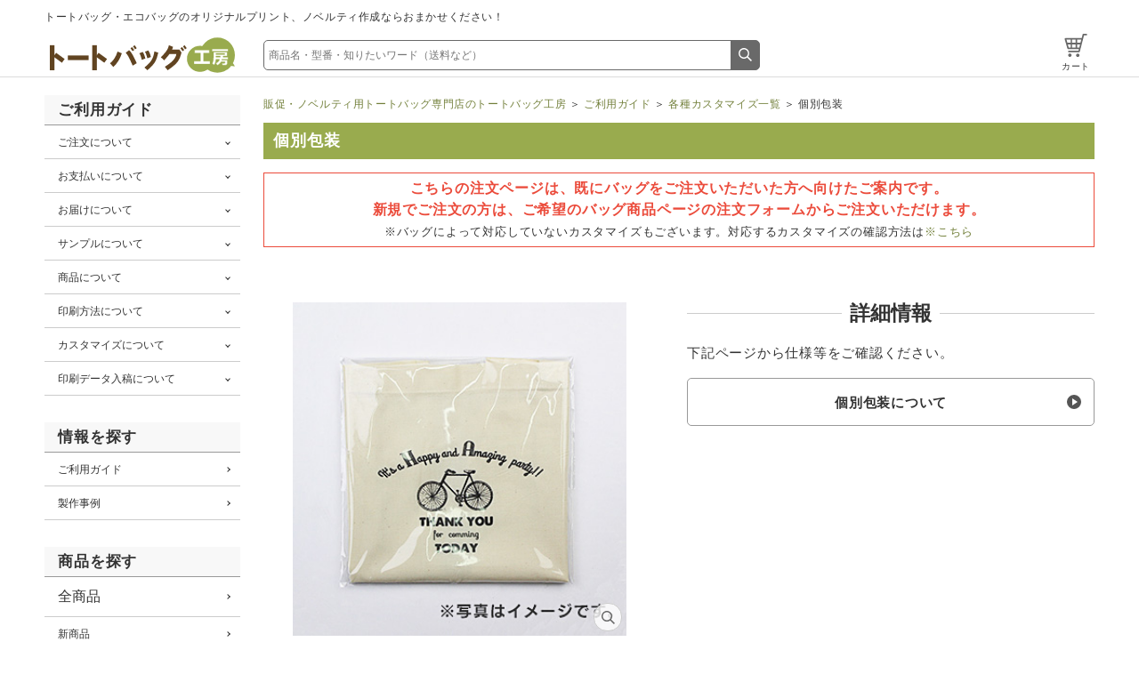

--- FILE ---
content_type: text/html; charset=UTF-8
request_url: https://www.totebag.jp/honten/guide/option/orderWrapping.html
body_size: 20015
content:

<!doctype html>
<html lang="ja">
<head>
<meta charset="utf-8">
<title>個別包装｜トートバッグ工房｜販促・ノベルティ用のエコバッグ専門店</title>
<meta name="viewport" content="width=device-width,initial-scale=1,user-scalable=no">
<meta name="description" content="無地品、印刷品バッグをお買い求めの場合、オプションで個別包装をご希望される際に、ご利用ください。"><!--ページによって異なる-->

<link rel="canonical" href="https://www.totebag.jp/honten/guide/option/orderWrapping.html">
<!--ogp-->
<meta property="og:site_name" content="トートバッグ専門店のトートバッグ工房">
<meta property="og:type" content="website">
<meta property="og:url" content="https://www.totebag.jp/honten/guide/option/orderWrapping.html">
<meta property="og:title" content="個別包装｜トートバッグ工房｜販促・ノベルティ用のエコバッグ専門店">
<meta property="og:description" content="無地品、印刷品バッグをお買い求めの場合、オプションで個別包装をご希望される際に、ご利用ください。">
<meta property="og:image" content="https://www.totebag.jp/img/00common/ogp_logo.png">
<!-- Facebook -->
<meta property="fb:app_id" content="129070004542542">
<!-- //Facebook -->
<!-- Twitter -->
<meta name="twitter:card" content="summary">
<!-- //Twitter -->
<!--ogp-->

<meta http-equiv="X-UA-Compatible" content="IE=edge"><!--レンダリングモード-->
<link rel="shortcut icon" href="/img/00common/favicon.ico">
<link rel="apple-touch-icon" size="180x180" href="https://www.totebag.jp/apple-touch-icon.png">

<link rel="stylesheet" href="/css/common_re.css" type="text/css" media="screen and (min-width: 641px)">
<link rel="stylesheet" href="/css/sp_common_re.css" type="text/css" media="screen and (max-width: 640px)">
	<link rel="stylesheet" href="/css/customize.css" type="text/css">

	<script src="https://code.jquery.com/jquery-2.1.3.min.js"></script>

	<script src="/tec/commonfunc.min.js"></script> 

	<!--上部固定-->

	<!-- displayHeader -->
	<script type="text/javascript" src="/tec/displayHeader.min.js"></script>
	<!-- displayHeader -->

	<!-- pagetop -->
	<script type="text/javascript" src="/js/pagetop.js"></script>
	<!-- pagetop -->

	<!--lightbox-->
	<script src="/js/lightbox_product.js"></script>
	<link rel="stylesheet" href="/css/lightbox_pruduct_main.css" type="text/css">
	<!--lightbox-->

	<!--slick-->
	<link rel="stylesheet" href="/css/slick.css">
	<link rel="stylesheet" href="/css/slick-theme.css">
	<script type="text/javascript" src="/js/slick.min.js"></script>
	<!--slick-->

	<!--remodal-->
	<link rel="stylesheet" href="/css/remodal.css" type="text/css">
	<link rel="stylesheet" href="/css/remodal-default-theme.css" type="text/css">
	<script src="/js/remodal.min.js"></script>
	<!--remodal-->	

	<!--上部固定-->
	<script type="text/javascript">

	
$(function () {
  // モーダルのボタンをクリックした時
  $('.modal_trigger .modal_btn').on('click', function() {
    var btnIndex = $(this).index(); // 何番目のモーダルボタンかを取得
    $('.modal_area .modal_box').eq(btnIndex).fadeIn(); // クリックしたモーダルボタンと同じ番目のモーダルを表示する
  });

  // ×やモーダルの背景をクリックした時
  $('.modal_close , .modal_bg').click(function(){
    $('.modal_box').fadeOut(); // モーダルを非表示にする
  });
});		
	
			

 lightbox.option({
    'positionFromTop': 100,
 })

	
	
var priceHeights = []; //
$(function(){
	$(".price-item").each(function(){ //ターゲット(縮めるアイテム)
		var thisHeight = $(this).height(); //ターゲットの高さを取得
		priceHeights.push(thisHeight); //それぞれの高さを配列に入れる
		$(this).addClass("price-hide_img"); //CSSで指定した高さにする
	});

	$(".price-trigger").click(function(){
	var index = $(this).index(".price-trigger"); //トリガーが何個目か
	var addHeight = priceHeights[index]; //個数に対応する高さを取得
	$(this).fadeOut().addClass("price-show").next().animate({height: addHeight},300).removeClass("price-hide_img"); //高さを元に戻す
	});
});	
	
	
	
</script>
<!---------------------------------------ここまで------------------------------------------------------>
  
<!--パンくず--->   
<script type="application/ld+json">
{
  "@context": "https://schema.org/", 
  "@type": "BreadcrumbList", 
  "itemListElement": [{
    "@type": "ListItem", 
    "position": 1, 
    "item": {
    "@id": "https://www.totebag.jp/",
    "name": "TOP"
    } 
  },{
    "@type": "ListItem", 
    "position": 2, 
    "item": {
    "@id": "https://www.totebag.jp/honten/guide/information/",
    "name": "ご利用ガイド"
    } 
  },{
    "@type": "ListItem", 
    "position": 3,
    "item": {
    "@id": "https://www.totebag.jp/honten/guide/option/",
    "name": "各種カスタマイズ一覧"
    }
  },{
    "@type": "ListItem", 
    "position": 4,
    "item": {
    "@id": "https://www.totebag.jp/honten/guide/option/orderWrapping.html",
    "name": "個別包装"
    }
  }]
}
</script>
<script src="/tec/customize_common.min.js?20240829"></script>
<script>

		
// 商品画像サムネイル付きスライダー	 
$(function(){
  var slider = "#slider"; // スライダー
  var thumbnailItem = "#thumbnail-list .thumbnail-item"; // サムネイル画像アイテム
  
  // サムネイル画像アイテムに data-index でindex番号を付与
  $(thumbnailItem).each(function(){
   var index = $(thumbnailItem).index(this);
   $(this).attr("data-index",index);
  });
  
  // スライダー初期化後、カレントのサムネイル画像にクラス「thumbnail-current」を付ける
  $(slider).on('init',function(slick){
   var index = $(".slide-item.slick-slide.slick-current").attr("data-slick-index");
   $(thumbnailItem+'[data-index="'+index+'"]').addClass("thumbnail-current");
  });

  //slickスライダー初期化  
  $(slider).slick({
    autoplay: false,
    arrows: false,
    fade: true,
    infinite: false
  });
  //サムネイル画像アイテムをクリックしたときにスライダー切り替え
  $(thumbnailItem).on('click',function(){
    var index = $(this).attr("data-index");
    $(slider).slick("slickGoTo",index,false);
  });
  
  //サムネイル画像のカレントを切り替え
  $(slider).on('beforeChange',function(event,slick, currentSlide,nextSlide){
    $(thumbnailItem).each(function(){
      $(this).removeClass("thumbnail-current");
    });
    $(thumbnailItem+'[data-index="'+nextSlide+'"]').addClass("thumbnail-current");
  });
});	 
	
	
	
	
</script>

 
<form name="cartInform" id="cartInform_id" method="post" action="/tec/setCart.php" >
	<input type ="hidden" name = "cartData" >
</form>

<script>
	
function opp01() {
    document.getElementById("or_shopcard").style.display="none";
	document.getElementById("or_noshi").style.display="none";

}

function opp02() {
    document.getElementById("or_shopcard").style.display="block";
	document.getElementById("or_noshi").style.display="none";

}	
	
function opp03() {
    document.getElementById("or_shopcard").style.display="none";
	document.getElementById("or_noshi").style.display="block";
}
		
function opp04() {
    document.getElementById("or_shopcard").style.display="none";
	document.getElementById("or_noshi").style.display="none";

}
	
	
</script>
<!------------------------------------------------------PC_SP_header_start------------------------------------------------------>
<!-- Optimize Next -->
<script>(function(p,r,o,j,e,c,t,g){
p['_'+t]={};g=r.createElement('script');g.src='https://www.googletagmanager.com/gtm.js?id=GTM-'+t;r[o].prepend(g);
g=r.createElement('style');g.innerText='.'+e+t+'{visibility:hidden!important}';r[o].prepend(g);
r[o][j].add(e+t);setTimeout(function(){if(r[o][j].contains(e+t)){r[o][j].remove(e+t);p['_'+t]=0}},c)
})(window,document,'documentElement','classList','loading',2000,'MTF576WM')</script>
<!-- End Optimize Next -->

<!-- Google Tag Manager -->
<script>(function(w,d,s,l,i){w[l]=w[l]||[];w[l].push({'gtm.start':
new Date().getTime(),event:'gtm.js'});var f=d.getElementsByTagName(s)[0],
j=d.createElement(s),dl=l!='dataLayer'?'&l='+l:'';j.async=true;j.src=
'/metrics/?id='+i+dl;f.parentNode.insertBefore(j,f);
})(window,document,'script','dataLayer','GTM-WX6K763');</script>
<!-- End Google Tag Manager -->
</head>
<body>
<!-- Google Tag Manager (noscript) -->
<noscript><iframe src="https://www.googletagmanager.com/ns.html?id=GTM-WX6K763"
height="0" width="0" style="display:none;visibility:hidden"></iframe></noscript>
<!-- End Google Tag Manager (noscript) -->
<!--検索--> 
<!--pc用-->
<form name="all_view_top" method="get" action="/shop/shopbrand.php" style="margin: 0;padding: 0;">
  <input type="hidden" name="search" value="">
</form>
<!--sp用-->
<form name="brand_search_form" id="brand_search_form" method="get" action="/shop/shopbrand.php">
  <input type="hidden" name="search" id="search_id" value="" />
</form>
<script type="text/javascript">
//enterキー//
$('body').keypress(function (e) {
    if (!e) var e = window.event;
    if((e.which == 13 || e.keyCode == 13) && e.target.tagName != "TEXTAREA"){ 
        return false; 
    }
});	
 // キーワード検索//	
function TopSearch(e, id){
	if(e.type == 'keydown' && e.keyCode != 13){ 
		return;
	}
	if (!document.getElementById(id)) { 
		return;
	} 
	document.all_view_top.search.value = document.getElementById(id).value; 
	document.all_view_top.submit(); 
}
	
 $(function(){
	 $("[name=brand_search_button]").click(function() {
		 var keyword = $(this).parents("header, footer, #mainContents").find("[name=brand_search_word]").val();
		 $("#search_id").val(keyword);
		 $("#brand_search_form").submit();
		 return false;
	 });	 

	 $("[name=brand_search_word]").keydown(function(event) {
		 // エンターキー入力時に検索する
		 if (event.keyCode === 13) {
			 $(this).parents("header, footer, #mainContents").find("[name=brand_search_button]").click();
			 return false;
		 }
	 });	 
 });
//ヘッダー固定//	
$(function() {
 var nav = $('#navi_box'),
 offset = nav.offset();
 $(window).scroll(function () {
   if($(window).scrollTop() > offset.top) {
     nav.addClass('navi-fixed');
   } else {
     nav.removeClass('navi-fixed');
   }
 });
	$(window).trigger('scroll');
});
   
//アンカーリンク ずれ防止//
$(window).on('load', function() {
  var headerHeight = 140;
  /*url取得*/
  var url =  location.href;
  /*特定のパラメーター削除*/
  if(url.indexOf('&') != -1){
    /*&以下削除*/
    url = url.substring(0, url.indexOf('&')); 
  }
  
  if(url.indexOf("?id=") != -1){
    var id = url.split("?id=");
    var $target = $('#' + id[id.length - 1]);
    if($target.length){
      var pos = $target.offset().top - headerHeight;
      $("html, body").animate({scrollTop:pos}, 400);
    }
    }
  });

//SPヘッダー表示
$(function() {
    $('.sp_search').on("click", function() {
    //ボタンがクリックされたら
        $('.sp_searchBox').addClass("sp_menu_op");
        if ($('#menu_hamburger').hasClass("menu_box_nav_op")){
            $('#menu_hamburger').removeClass("menu_box_nav_op");
            $('#left').removeClass("nav_menu_op");
        } else {}
        $('.sp_menu_close').on("click", function() {
            $('.sp_searchBox').removeClass("sp_menu_op");
        });
    });
    $('.info_menu').on("click", function() {
        //ボタンがクリックされたら
        $('.info_box').addClass('sp_menu_op');
        if ($('#menu_hamburger').hasClass("menu_box_nav_op")){
            $('#menu_hamburger').removeClass("menu_box_nav_op");
            $('#left').removeClass("nav_menu_op");
        } else {}
        $('.sp_menu_close').on("click", function() {
            $('.info_box').removeClass("sp_menu_op");
        });
    });
    $('.mypage_menu').on("click", function() {
        //ボタンがクリックされたら
        $('.mypage_box').addClass('sp_menu_op');
        if ($('#menu_hamburger').hasClass("menu_box_nav_op")){
            $('#menu_hamburger').removeClass("menu_box_nav_op");
            $('#left').removeClass("nav_menu_op");
        } else {}
        $('.sp_menu_close').on("click", function() {
            $('.mypage_box').removeClass("sp_menu_op");
        });
    });
    $('#menu_hamburger').on("click", function() {
        //ボタンがクリックされたら
        $('#menu_hamburger').toggleClass('menu_box_nav_op');
        if ($(this).hasClass("menu_box_nav_op")){
            $('.top-head').css('display','none');
            $('#left').addClass('nav_menu_op');
        } else {
            $('.top-head').css('display','flex');
            $('#left').removeClass('nav_menu_op');
        } 
    });
});
//SPメニュー表示終了
</script>
<header id="header">
	<div id="navi_box" class="header-fixed">
		<p class="top-head pc">トートバッグ・エコバッグのオリジナルプリント、ノベルティ作成ならおまかせください！</p>
		
		<div id="global_navi"><!--globalNavi-->
			<div class="header_logo">
				<a href="/"><img src="/img/00common/logo_totebag_head.svg" alt="トートバッグ工房｜オリジナルプリント・名入れ印刷・ノベルティ制作" width="208" height="40"></a>
			</div>
			
			<div class="menu_area">
				<ul class="navi_menu">
					<li class="menu_box">
						<div class="header_searchBox pc">
							<input type="text" placeholder="商品名・型番・知りたいワード（送料など）" id="TopSearchInput" onkeydown="javascript:TopSearch(event, 'TopSearchInput');">
							<a href="javascript:void(0)" id="TopSearchButton" onclick="javascript:TopSearch(event, 'TopSearchInput');">
								<img src="/img/00common/icon-search_white.svg" alt="検索" width="15" height="15">
							</a>
						</div>
						<div class="sp_search sp"><img src="/img/00common/icon-search_gray2.svg" alt="検索" width="26" height="26"><span>探す</span></div>
						<div class="sp_searchBox">
							<p>探す<span class="sp_menu_close"></span></p>
							<ul>
								<li>
									<div class="top-searchArea">
										<input type="search" name="brand_search_word" class="input_search" placeholder="商品名・型番・知りたいワード（送料など）" autocapitalize="off" value="">
										<input type="button" name="brand_search_button" value="検索">
									</div>
								</li>
								<li>
									<a href="/honten/budget/" class="sennin_btn">
										<img src="/img/00common/sennin_btn_icon.svg" alt="予算・数量から商品を検索">予算・数量から商品を検索
									</a>
								</li>
							</ul>
						</div>
					</li>
					<li class="menu_box sp">
						<div class="info_menu">
							<img src="/img/00common/head_menu_guide.svg" alt="ガイド" width="26" height="26">
							<span>ガイド</span>
						</div>
						<nav>
							<div class="info_box">
								<p class="sp">ガイド<span class="sp_menu_close"></span></p>
								<nav>
									<ul class="menu_list">
										<li><a href="/honten/guide/information/beginner.html">はじめての方へ</a></li>
										<li><a href="/honten/guide/information/">ご利用ガイド</a></li>
										<li><a href="/honten/guide/draft/kantan-designer.html">かんたんデザイナー</a></li>
										<li><a href="/honten/guide/information/faq.html">FAQ</a></li>
										<li><a href="/contact/">お問い合わせ</a></li>
									</ul>
								</nav>
							</div>
						</nav>
					</li>
					<li id ="LoginMenu" class="menu_box hdlogin_off">
						<a href="/shop/member_his.php" class="pc">
							<img src="/img/10shop/myP_his_2.svg" alt="注文履歴・書類発行" width="30" height="26"><span class="menu_txt">注文履歴・書類発行</span>
						</a>
						<a href="/shop/estimate_list.php" class="pc">
							<img src="/img/10shop/myP_estimate_list.svg" alt="見積り一覧" width="19" height="26"><span class="menu_txt">見積り一覧</span>
						</a>
						<a href="/shop/favorite.php" class="pc">
							<img src="/img/10shop/myP_fav_2.svg" alt="お気に入り" width="26" height="26"><span class="menu_txt">お気に入り</span>
						</a>
						<div class="mypage_M">
							<div class="mypage_menu" id="mypageInfo">
								<a href="/shop/">
									<img src="/img/00common/head_menu_mypage.svg" alt="マイページ" width="24" height="26"><span class="menu_txt">マイページ</span>
								</a>
							</div>
							<div class="mypage_box">
								<p class="sp">マイページ<span class="sp_menu_close"></span></p>
								<nav>
									<ul class="menu_list">
										<li><a href="/shop/member_his.php">注文履歴・書類発行</a></li>
										<li><a href="/shop/estimate_list.php">見積り一覧</a></li>
										<li><a href="/shop/favorite.php">お気に入り</a></li>
										<li><a href="/shop/restock.php">再入荷リクエスト</a></li>
										<li><a href="/shop/design-list.php">デザイン一覧</a></li>
										<li><a href="/shop/delivery-address-edit.php">お届け先一覧</a></li>
										<li><a href="/shop/member_re_account.php">ログイン情報修正</a></li>
										<li><a href="/shop/member_re_detail.php">会員情報修正</a></li>
										<li><a href="/shop/coupon_list.html">保有クーポン</a></li>
										<li class="shop_menu"><a href="/shop/">マイページ</a></li>
										<li><a href="/tec/logout.php">ログアウト</a></li>
									</ul>
								</nav>
							</div>
						</div>
						<div class="fixed_menu pc">
							<a href="/honten/guide/information/beginner.html"><img src="/img/00common/head_menu_beginner_pc.svg" alt="はじめての方" width="11" height="14">はじめての方</a>
							<a href="/honten/guide/information/"><img src="/img/00common/head_menu_guide_pc.svg" alt="ご利用ガイド" width="14" height="14">ご利用ガイド</a>
							<a href="/contact/"><img src="/img/00common/head_menu_toi_pc.svg" alt="お問い合わせ" width="15" height="11">お問い合わせ</a>
						</div>
					</li>
					<li id ="noLoginMenu" class="menu_box hdlogin_hidden">
						<a href="/honten/guide/information/beginner.html" class="pc">
							<img src="/img/00common/head_menu_beginner_pc.svg" alt="はじめての方" width="17" height="26"><span class="menu_txt">はじめての方</span>
						</a>
						<a href="/honten/guide/information/" class="pc">
							<img src="/img/00common/head_menu_guide_pc.svg" alt="ご利用ガイド" width="22" height="26"><span class="menu_txt">ご利用ガイド</span>
						</a>
						<a href="/contact/" class="pc">
							<img src="/img/00common/head_menu_toi_pc.svg" alt="お問い合わせ" width="25" height="26"><span class="menu_txt">お問い合わせ</span>
						</a>
						<a href="/shop/member_login.php">
							<img src="/img/00common/head_menu_login_pc.svg" alt="ログイン" width="24" height="26" class="pc"><span class="menu_txt pc">ログイン</span><img src="/img/00common/head_menu_login.svg" alt="アカウント" width="26" height="26" class="sp"><span class="menu_txt sp">アカウント</span>
						</a>
						<div class="fixed_menu pc">
							<a href="/shop/member_set.php" class="new_member"><img src="/img/00common/new_member_icon.svg" alt="新規会員登録" width="17" height="12">新規会員登録はこちら</a>
						</div>
					</li>
					<li class="menu_box">
						<a href="/cart/cartlook.php" class="w42">
							<img src="/img/00common/head_menu_cart.svg" alt="カート" width="26" height="26">
							<span class="menu_txt">カート</span>
						</a>
					</li>
					<li id="menu_hamburger"><span></span><span></span><span></span><p>メニュー</p></li>
				</ul>
			</div>
		</div><!--global_navi-->
	</div><!--navi_box-->
<!-- login確認 -->
<script type="text/javascript" src="/tec/checkSession.min.js"></script>
</header><div id="contents"><!--contents-->
    

<div id="left"><!--left-->
    <div class="cart_none pc">
        <div class="sideInfo">
            <p class="call_namber" x-ms-format-detection="none">tel:<span>0778-42-8262</span></p>
            <p class="send_mail">email/<a href="mailto:info@totebag.jp">info@totebag.jp</a></p>
            <p class="reception_time">受付時間/10:00～17:00(平日)</p>
        </div>
    </div>
    <div class="sideNouki cart_none">
        <div class="pc">
            <dl>
                <dt class="meyasu_ttl">最短出荷日</dt>
                <dd>
                <div><p>無地品</p><span>1月26日</span></div>
                <div><p>シルク印刷(1色)</p><span>1月28日</span></div>
                <div><p>インクジェット印刷</p><span>1月27日</span></div>
                <div><p>DTF・熱転写印刷</p><span>1月29日</span></div>
                </dd>
                <dd>
                <div style="border-bottom: none;"><p>現時点でデータ校了、お支払い済み、200個の場合の最短出荷日となります。商品によって異なるため、詳細は商品ページをご確認ください。</p></div>
                </dd>
                <dd>
                <div style="border-bottom: none;"><p>印刷品が最短2営業日で出荷可能なダイナマイト便サービス(有料)もございます。<br><a href="/honten/others/dynamite.html" class="a-txt">ダイナマイト便の詳細はこちら</a>
				<a href="/honten/guide/use/delivery-date.html#delivery_map" class="a-txt">出荷後のお届け日数について</a></p></div>
                </dd>
            </dl>                
        </div>
    </div>
    <!-- spトップ、カート モーダル　-->
    <p class="cart_show a-txt"><a data-remodal-target="modalNouki">最短出荷日はこちら</a></p>
        <div class="remodal modal_code_data" data-remodal-id="modalNouki" data-remodal-options="hashTracking: false" style="width: 820px; padding: 30px; border-radius:0;">
            <button data-remodal-action="close" class="remodal-close2"></button>
            <div class="modal_ttl">最短出荷日<span class="day_time"></div>
            <div class="nouki_modal">
                <dl>
                    <div><dt>無地品</dt><dd>1月26日</dd></div>
                    <div><dt>シルク印刷(1色)</dt><dd>1月28日</dd></div>
                    <div><dt>インクジェット印刷</dt><dd>1月27日</dd></div>
                    <div><dt>DTF・熱転写印刷</dt><dd>1月29日</dd></div>
                </dl>
				<p class="nouki_detail mT20">
                    現時点でデータ校了、お支払い済み、200個の場合の最短出荷日となります。商品によって異なるため、詳細は商品ページをご確認ください。
					<br><br>
                    <span>・印刷品が最短3営業日で出荷可能な短納期対応商品(追加料金なし)もございます。<br><a href="/honten/others/quick-delivery.html" class="a-txt  cart_none">短納期対応商品の詳細はこちら</a><br class="cart_none"></span>
                    ・印刷品が最短2営業日で出荷可能なダイナマイト便サービス(有料)もございます。<br><a href="/honten/others/dynamite.html" class="a-txt cart_none mT5">ダイナマイト便の詳細はこちら</a>
					<a href="/honten/guide/use/delivery-date.html#delivery_map" class="a-txt cart_none">出荷後のお届け日数について</a>
                </p>
            </div>                  
        </div>
<style>
	.cart_none{
		display: none !important;
	}
</style>

	<div class="pc">
        <p class="sideTtl1 " style="margin-top: 0;">ご利用ガイド</p>
		<p class="guide_nav_ttl">ご注文について</p>
		<div class="guide_nav_con">
					<ul class="guide_nav_list">
						<li><a href="/honten/guide/use/how-to-search.html">バッグの探し方</a>
							<ul class="guide_nav_list">
								<li><a href="/honten/budget/">予算や数量から探せる<br>「トートバッグ仙人」</a></li>
							</ul></li>
						<li><a href="/honten/guide/order/">ご注文の流れ</a></li>
						<li><a href="/honten/guide/use/how-to-order.html">ご注文方法</a></li>
						<li><a href="/honten/guide/use/price.html">価格表示</a></li>
						<li><a href="/honten/guide/services/price-guarantee.html">価格保証サービス</a></li>
						<li><a href="/honten/guide/use/return.html">返品・交換・キャンセル</a></li>
					</ul>		
			</div>
		<p class="guide_nav_ttl">お支払いについて</p>
		<div class="guide_nav_con">
					<ul class="guide_nav_list">
						<li><a href="/honten/guide/use/payment.html">各種お支払い方法</a></li>
						<li><a href="/honten/guide/use/payment-on-invoice.html">請求書払い（掛け払い）</a></li>
						<li><a href="/honten/guide/use/receipt.html">請求書/納品書/領収証/御見積書</a></li>
					</ul>		
			</div>
		<p class="guide_nav_ttl">お届けについて</p>
			<div class="guide_nav_con">
					<ul class="guide_nav_list">
						<li><a href="/honten/guide/use/shipping_fee.html">送料について</a>
							<ul class="guide_nav_list">
							<li><a href="/honten/guide/use/isolated-island.html">離島の郵便番号・住所一覧</a></li>
							</ul></li>
						<li><a href="/honten/guide/use/delivery-date.html">納期について</a></li>
						<li><a href="/honten/guide/use/delivery.html">お届けについて</a></li>
						<li><a href="/honten/others/dynamite.html">納期短縮サービス<br>「ダイナマイト便」</a></li>
						<li><a href="/honten/guide/option/partial-delivery.html">分割納品</a></li>
					</ul>		
				</div>
		<p class="guide_nav_ttl">サンプルについて</p>
			<div class="guide_nav_con">
					<ul class="guide_nav_list">
						<li><a href="/honten/guide/sample/">各種サンプル</a></li>
						<li><a href="/honten/guide/sample/free-sample.html">無料サンプル</a></li>
						<li><a href="/honten/guide/sample/paid-sample-printProof.html">印刷校正サンプル</a></li>
					</ul>	
				</div>
		<p class="guide_nav_ttl">商品について</p>
			<div class="guide_nav_con">
					<ul class="guide_nav_list">
						<li><a href="/honten/guide/product-guide/material.html">素材の種類と特徴</a></li>
						<li><a href="/honten/guide/product-guide/fabric-thickness.html">バッグ生地の厚み</a></li>
						<li><a href="/honten/guide/product-guide/size.html">バッグのサイズ表記</a></li>
						<li><a href="/honten/guide/product-guide/handle.html">バッグの持ち手長さ</a></li>
						<li><a href="/honten/guide/product-guide/origin.html">商品の原産国について</a></li>
						<li><a href="/honten/guide/product-guide/molding-method.html">成型方法（縫製・熱溶着）</a></li>
						<li><a href="/honten/guide/product-guide/packaging.html">商品の梱包</a></li>
						<li><a href="/honten/guide/product-guide/washing.html">洗濯・水濡れについて</a></li>
						<li><a href="/honten/guide/product-guide/colorido.html">オリジナル商品「コロリド」</a></li>
					</ul>
				</div>
		<p class="guide_nav_ttl">印刷方法について</p>
			<div class="guide_nav_con">
					<ul class="guide_nav_list">
						<li><a href="/honten/guide/print/">印刷の種類</a></li>
						<li><a href="/honten/guide/print/silk-screen-print.html">シルクスクリーン印刷</a>
							<ul class="guide_nav_list">
							<li><a href="/honten/guide/option/spcolor.html">ラメ色印刷</a></li>
							<li><a href="/honten/guide/option/reflector.html">リフレクター印刷<br>（再帰反射印刷）</a></li>
							<li><a href="/honten/guide/option/color-change.html">シルク印刷の色変えサービス</a></li>
							<li><a href="/honten/guide/draft/silk-same-edition.html">シルク印刷の同版利用</a></li>
							<li><a href="/honten/guide/draft/storage-period.html">版再利用値引きサービス</a></li>
							</ul></li>
						<li><a href="/honten/guide/print/inkjet-print.html">フルカラーインクジェット印刷</a></li>
						<li><a href="/honten/guide/print/dtf-print.html">フルカラーDTF印刷</a></li>
						<li><a href="/honten/guide/print/thermal-transfer-print.html">フルカラー熱転写印刷</a>
						<ul class="guide_nav_list">
							<li><a href="/honten/guide/print/thermal-transfer-print-example.html">フルカラー熱転写印刷製作事例</a></li>
						</ul></li>
					</ul>
				</div>
		<p class="guide_nav_ttl">カスタマイズについて</p>
			<div class="guide_nav_con">
					<ul class="guide_nav_list">
						<li><a href="/honten/guide/option/">各種カスタマイズメニュー</a></li>
						<li><a href="/honten/guide/option/tag.html">ネームタグ製作・取付</a></li>
						<li><a href="/honten/guide/option/button-eyelet-rivet.html">ボタン・ハトメ・リベット取付</a></li>
						<li><a href="/honten/guide/option/embroidery.html">刺繍加工サービス</a></li>
						<li><a href="/honten/guide/option/embroidery-name.html">ネーム刺繍サービス</a>
							<ul class="guide_nav_list">
								<li><a href="/honten/guide/option/embroidery-font-list.html">ネーム刺繍書体一覧</a></li>
							</ul></li>
						<li><a href="/honten/guide/option/original_embroidery.html">オリジナル刺繍製作</a>
							<ul class="guide_nav_list">
								<li><a href="/honten/guide/option/yarn-color.html">オリジナル刺繍糸色</a></li>
							</ul></li>						
						<li><a href="/honten/guide/option/individual-wrapping.html">個別包装/ショップカード/熨斗<br>/支給品封入・貼付</a></li>
						<li><a href="/honten/guide/option/tin-badge.html">缶バッジ製作・取付</a></li>
						<li><a href="/honten/guide/option/hang-tag.html">下げ札製作・取付</a></li>
					</ul>	
				</div>
		<p class="guide_nav_ttl">印刷データ入稿について</p>
			<div class="guide_nav_con">
					<ul class="guide_nav_list">
						<li><a href="/honten/guide/draft/draft.html">デザインデータ入稿方法</a></li>
						<li><a href="/honten/guide/draft/how-to-create-design-data.html">デザインデータ作成方法</a></li>
						<li><a href="/honten/guide/draft/kantan-designer.html">「かんたんデザイナー」について</a></li>
						<li><a href="/honten/guide/draft/font-color-size.html">フォント・カラー・サイズの<br>指定方法</a></li>
						<li><a href="/honten/guide/draft/font.html">フォントサンプル</a></li>
						<li><a href="/honten/guide/draft/color.html">シルクスクリーン印刷用<br>カラーサンプル</a></li>
					</ul>		
				</div>
 	</div><!--pc-->

    


    <nav>
        <p class="sideTtl1">情報を探す</p>
        <div class="left_item">
            <ul>
                <li class="sp"><a href="/honten/guide/information/beginner.html">はじめての方へ</a></li>
                <li><a href="/honten/guide/information/">ご利用ガイド</a></li>
                <li><a href="/jirei/">製作事例</a></li>
            </ul>
        </div>
        <p class="sideTtl1">商品を探す</p>
        <div class="left_item">
            <ul>
                <li class="all_item"><a href="/honten/all/">全商品</a></li>
                <li><a href="/honten/others/new-arrivals.html">新商品</a></li>
                <li><a href="/honten/special-feature/ranking.html">人気商品ランキング</a></li>
            </ul>
            <p class="sideTtl2">素材から探す</p>
            <ul>
                <li><a href="/honten/cotton-bag/">コットンバッグ</a></li>
                <li><a href="/honten/canvas-bag/">キャンバスバッグ</a></li>
                <li><a href="/honten/nonwoven-bag/">不織布バッグ</a></li>
                <li><a href="/honten/polyester-bag/">ポリエステルバッグ</a></li>
                <li><a href="/honten/denim-bag/">デニムバッグ</a></li>
                <li><a href="/honten/nylon-bag/">ナイロンバッグ</a></li>
                <li><a href="/honten/linen-bag/">リネンバッグ</a></li>
                <li><a href="/honten/jute-bag/">ジュートバッグ</a></li>
                <li><a href="/honten/clear-bag/">クリアバッグ</a></li>
                <li><a href="/honten/tyvek-bag/">タイベックバッグ</a></li>
                <li><a href="/honten/others/">その他</a></li>
            </ul>
            <p class="sideTtl2">厚み（オンス）から探す</p>
            <ul>
                <li><a href="/honten/all/?F_c[]=A-01&F_c[]=A-23">～5.9オンス</a></li>
                <li><a href="/honten/all/?F_c[]=A-18">6～8.9オンス</a></li>
                <li><a href="/honten/all/?F_c[]=A-02&F_c[]=A-03&F_c[]=A-24">9～12.9オンス</a></li>
                <li><a href="/honten/all/?F_c[]=A-19">13オンス～</a></li>
            </ul>
            <p class="sideTtl2">カタチから探す</p>
            <ul>
                <li><a href="/honten/all/?F_d[]=B-01">マチなし</a></li>
                <li><a href="/honten/all/?F_d[]=B-02">マチあり（船底）</a></li>
                <li><a href="/honten/all/?F_d[]=B-03">マチあり（角底）</a></li>
                <li><a href="/honten/all/?F_d[]=B-06">小判抜き（持ち手なし）</a></li>
                <!--<li><a href="/honten/all/?F_d[]=B-05">バケツ型</a></li>-->
                <li><a href="/honten/others/purse.html">巾着/ナップサック</a></li>
                <li><a href="/honten/all/?F_d[]=B-04">クラシック</a></li>
                <li><a href="/honten/others/lunch-bag.html">ミニトート/ランチバッグ</a></li>
                <li><a href="/honten/others/pouch.html">ポーチ</a></li>
                <li><a href="/honten/others/marche-bag.html">マルシェバッグ</a></li>
                <li><a href="/honten/others/sacoche-bag.html">サコッシュ/ショルダーバッグ</a></li>
                <!--<li class="pc"><a href="https://www.ombag.jp/" target="_blank" rel="noopener">オーダーメイド<br><span style="font-size: 11px;">※姉妹サイトにとびます。</span></a></li>-->
            </ul>
            <p class="sideTtl2">用途から探す</p>
            <ul>
                <li><a href="/honten/others/eco-bag.html">エコバッグ</a></li>
                <li><a href="/honten/special-feature/exhibition-bag.html">展示会・セミナー書類配布用</a></li>
                <li><a href="/honten/others/gift_wrapping.html">ギフトラッピング</a>
                <li><a href="/honten/others/lunch-bag.html">ランチバッグ</a></li>
                <li><a href="/honten/others/fan-fiction-bag.html">同人バッグ/同人グッズ</a></li>
                <li><a href="/honten/others/thanks-bag.html">引き出物袋/引き出物バッグ</a></li>
            </ul>
            <p class="sideTtl2">サイズから探す</p>
            <ul>
                <li><a href="/honten/all/?F_h[]=D-05">B5サイズ以下</a></li>
                <li><a href="/honten/all/?F_h[]=D-04">A4サイズ対応</a></li>
                <li><a href="/honten/all/?F_h[]=D-03">B4サイズ対応</a></li>
                <li><a href="/honten/all/?F_h[]=D-02">A3サイズ以上</a></li>
            </ul>
            <p class="sideTtl2">価格から探す</p>
            <ul>
                <li><a href="/honten/all/?F_maxValue=99">～99円</a></li>
                <li><a href="/honten/all/?F_minValue=100&F_maxValue=199">100～199円</a></li>
                <li><a href="/honten/all/?F_minValue=200&F_maxValue=299">200～299円</a></li>
                <li><a href="/honten/all/?F_minValue=300&F_maxValue=399">300～399円</a></li>
                <li><a href="/honten/all/?F_minValue=400&F_maxValue=499">400～499円</a></li>
                <li><a href="/honten/all/?F_minValue=500">500円以上</a></li>
                <li><a href="/honten/special-price/">特価品</a></li>
            </ul>
            <p class="sideTtl2">機能から探す</p>
            <ul>
                <li><a href="/honten/all/?F_g[]=C-01">収納機能・ポーチ付き</a></li>
                <li><a href="/honten/others/cooler-bag.html">保冷・保温機能付き</a></li>
                <li><a href="/honten/all/?F_g[]=C-03">ポケット付き</a></li>
                <li><a href="/honten/all/?F_g[]=C-04">ファスナー付き</a></li>
                <li><a href="/honten/all/?F_g[]=C-05">底ボール入り</a></li>
                <li><a href="/honten/all/?F_g[]=C-06">マジックテープ付き</a></li>
                <li><a href="/honten/all/?F_g[]=C-07">ボタン付き</a></li>
                <li><a href="/honten/others/2way-3way.html">2way/3way</a></li>
            </ul>
            <p class="sideTtl2">人気商品から探す</p>
            <ul>
                <li><a href="/honten/others/colorido-series.html">コロリドシリーズ</a></li>
                <li><a href="/honten/all/?F_b[]=H&F_c[]=A-01&F_c[]=A-18">コロリドコットンバッグ</a></li>
                <li><a href="/honten/all/?F_b[]=H&F_c[]=A-02&F_c[]=A-19">コロリドキャンバストート</a></li>
                <li><a href="/honten/all/?F_b[]=H&F_c[]=A-04">コロリド不織布バッグ</a></li>
                <li><a href="/honten/all/?F_h[]=D-04&F_c[]=A-01&F_c[]=A-18&F_c[]=A-09">コットンバッグ（A4サイズ）</a></li>
                <li><a href="/honten/all/?F_c[]=A-01&F_c[]=A-18&F_c[]=A-09&F_d[]=B-02&F_minW=340&F_maxW=380&F_minH=320&F_maxH=370">コットンバッグ（Mサイズ）</a></li>
                <li><a href="/honten/cotton-purse/">コットン巾着</a></li>
                <li><a href="/honten/all/?F_d[]=B-02&F_c[]=A-02&F_c[]=A-19">キャンバストートバッグ（船底）</a></li>
                <li><a href="/honten/a4size-nonwoven-bag/">不織布バッグ（A4サイズ）</a></li>
            </ul>
        </div>
    </nav>


    <div class="sideTtl1">営業日カレンダー</div>
    <div class="calendar_area"></div>

	<p style="font-size: 12px;" class="pc">1月30日は通常通り営業いたしますが、棚卸実施のため当日の出荷業務は停止させていただきます。</p>
	<p style="font-size: 12px; margin: 0 3%;" class="sp">1月30日は通常通り営業いたしますが、棚卸実施のため当日の出荷業務は停止させていただきます。</p>

    <div class="left_icon mT20 mB40">
    <p><a href="https://www.instagram.com/totebag.jp_official/ " target="_blank" rel="noopener noreferrer"><img src="https://www.totebag.jp/img/00common/icon_Instagram.png" alt="トートバッグ工房のインスタグラムで新着情報をお届け" class="img_icon"></a></p>
    <p><a href="https://www.instagram.com/totebag.jp/ " target="_blank" rel="noopener noreferrer"> <img src="https://www.totebag.jp/img/00common/icon_Instagram.png" alt="プレ花嫁様向けトートバッグ工房のインスタグラムで新着情報をお届け" class="img_icon"></a></p>
    <p><a href="https://twitter.com/totebag_jp" target="_blank" rel="noopener noreferrer"><img src="https://www.totebag.jp/img/00common/icon_x.png" alt="オリジナルトートバッグ・オリジナルエコバッグの情報をお届けトートバッグ工房のX（旧Twitter）" class="img_icon"></a></p>
    <p><a href="https://www.facebook.com/totebag.jp/" target="_blank" rel="noopener noreferrer"><img src="https://www.totebag.jp/img/00common/icon_facebook.png" alt="オリジナルトートバッグ・オリジナルエコバッグの情報をお届けトートバッグ工房のFacebook" class="img_icon"></a></p>
    <p><a href="https://www.youtube.com/channel/UCWquw4kv-VWCvk4sYGdFlhg" target="_blank" rel="noopener noreferrer"><img src="https://www.totebag.jp/img/00common/icon_YouTube.png" alt="オリジナルトートバッグ・オリジナルエコバッグの情報をお届けトートバッグ工房のYouTube" class="img_icon"></a></p>
    <p><a href="https://www.pinterest.jp/totebag_jp/" target="_blank" rel="noopener noreferrer"><img src="https://www.totebag.jp/img/00common/icon_Pinterest.png" alt="オリジナルトートバッグ・オリジナルエコバッグの情報をお届けトートバッグ工房のPinterest" class="img_icon"></a></p>
    </div>
	<div class="pc mB30">
	<a href="https://www.kamibag.jp/" target="_blank" rel="noopener noreferrer"><img src="/img/00common/left_ban_kamibag.png" alt="紙袋工房" width="220"></a>
	</div>
</div>
<script src="/tec/getCalendar.min.js"></script>

<script>
// アコーディオン開閉
$(function(){
        $(".guide_nav_ttl").on("click", function() {
            $(this).next().slideToggle(400);
            $(this).toggleClass("active");//追加部分
        });
    });
</script>
<!--left-->	
	<div id="main"><!--main-->
	<main>
		<ul class="breadcrumbs2 clearfix">
			<li><a href="/">販促・ノベルティ用トートバッグ専門店のトートバッグ工房</a></li>
			<li>&nbsp;＞&nbsp;<a href="/honten/guide/information/">ご利用ガイド</a></li>
			<li>&nbsp;＞&nbsp;<a href="/honten/guide/option/">各種カスタマイズ一覧</a></li>
			<li>&nbsp;＞&nbsp;個別包装</li>
		</ul>
	<article>	
	<section>
		<h1 class="h1-ttl">個別包装</h1>
		
		<div class="order-after">こちらの注文ページは、既にバッグをご注文いただいた方へ向けたご案内です。<br>
		新規でご注文の方は、ご希望のバッグ商品ページの注文フォームからご注文いただけます。<br>
		<span>※バッグによって対応していないカスタマイズもございます。対応するカスタマイズの確認方法は<a href="#" data-remodal-target="modal-customize_check">※こちら</a></span></div>
				
		<style>
.modal_check {
	width: 1005px;
}

.modal_check .modal_ttl {
	font-size: 24px;
	font-weight: bold;
	margin-bottom: 30px;
}
.modal_check div {
	margin-bottom: 20px;
	width: 100%;
}
	
.modal_check div img {
	width: 100%;
	max-width: 934px;
	height: auto;
}
.modal_check .img-border {
    border: 1px solid #ccc;
    text-align: center;
}
.modal_check div p{
	margin-bottom: 20px;
	text-align: left;
	
}
button {
	-webkit-appearance: none;
    -moz-appearance: none;
    appearance: none;
	background-color: transparent;
	border: none;
	cursor: pointer;
	outline: none;
	padding: 0;
}
	
@media only screen and (max-width: 640px) {
.modal_check {
	width: 100%;
	padding: 10px 2%;
}

.modal_check .modal_ttl {
	font-size: 18px;
	font-weight: bold;
	margin-bottom: 20px;
}
.modal_check div {
	margin-bottom: 20px;
	width: 100%;
}
	
.modal_check div img {
	width: 75%;
	max-width: 414px;
	height: auto;
	margin: 0 auto;
	display: block;
}
.modal_check .img-border {
    border: 1px solid #ccc;
    text-align: center;
}
.modal_check div p{
	margin-bottom: 10px;
	text-align: left;
	
}	
	.modal_check .remodal-close_txt {
		margin: 10px auto;
		display: block;
	}
	
}
	
</style>


<div class="remodal modal_check" data-remodal-id="modal-customize_check" data-remodal-options="hashTracking: false">
	<button data-remodal-action="close" class="remodal-close"></button>
	<div class="modal_ttl">対応カスタマイズ確認方法</div>
	<div>
		<p>カスタマイズは、バッグの素材や形状、製造方法により取り付け・追加ができるバッグが異なります。<br>
			お求めの各商品ページ自動見積りの「各種カスタマイズが選択できます」部分をご確認ください。<br>
			こちらの項目に記載があるカスタマイズが追加可能なカスタマイズとなります。</p>
		<div class="pc"><img src="/img/05guide/option/customize_order.jpg" alt="カスタマイズ確認" class="img-border"></div>
		<p class="pc">※上記商品は参考例です。お求めの商品によって表示が異なる場合があります。</p>
		<div class="sp"><img src="/img/09smartphone/05guide/option/sp_customize_order.jpg" class="img-border" alt="カスタマイズ確認"></div>
	</div>
	<button data-remodal-action="close" class="remodal-close_txt"><span>閉じる</span></button>
</div>		
	
		
		
		
		
		<div id="item_menu">
			
			<div id="itemGallery" class="clearfix"><!--itemGallery-->
				<div id="wrap">
					<ul id="slider">
						<li class="slide-item"><a href="/img/01product/06customize/O001.jpg" data-lightbox="product_img"><img data-lazy="/img/01product/06customize/O001.jpg" alt="個別包装"></a></li>
						<li class="slide-item"><a href="/img/01product/06customize/O001-2.jpg?20240119" data-lightbox="product_img"><img data-lazy="/img/01product/06customize/O001-2.jpg?20240119" alt="個別包装"></a></li>
						<li class="slide-item"><a href="/img/01product/06customize/O003.jpg" data-lightbox="product_img"><img data-lazy="/img/01product/06customize/O003.jpg" alt="ショップカード"></a></li>
						<li class="slide-item"><a href="/img/01product/06customize/O003-2.jpg" data-lightbox="product_img"><img data-lazy="/img/01product/06customize/O003-2.jpg" alt="ショップカード"></a></li>
						<li class="slide-item"><a href="/img/01product/06customize/O004.jpg" data-lightbox="product_img"><img data-lazy="/img/01product/06customize/O004.jpg" alt="熨斗"></a></li>
						<li class="slide-item"><a href="/img/01product/06customize/O002.jpg?20240119" data-lightbox="product_img"><img data-lazy="/img/01product/06customize/O002.jpg?20240119" alt="oppのみ"></a></li>
					</ul>
					
					<ul id="thumbnail-list">
						<li class="thumbnail-item"><img src="/img/01product/06customize/O001.jpg" alt="個別包装" width="70" height="70"></li>
						<li class="thumbnail-item"><img src="/img/01product/06customize/O001-2.jpg?20240119" alt="個別包装" width="70" height="70"></li>
						<li class="thumbnail-item"><img src="/img/01product/06customize/O003.jpg" alt="ショップカード" width="70" height="70"></li>
						<li class="thumbnail-item"><img src="/img/01product/06customize/O003-2.jpg" alt="ショップカード" width="70" height="70"></li>
						<li class="thumbnail-item"><img src="/img/01product/06customize/O004.jpg" alt="熨斗" width="70" height="70"></li>
						<li class="thumbnail-item"><img src="/img/01product/06customize/O002.jpg?20240119" alt="oppのみ" width="70" height="70"></li>
					</ul>
				</div>
			</div><!--itemGalleryここまで-->
			
			

			
			<div id="main_right_contents">
				
				
				<h2 class="h2-ttl-order">詳細情報</h2>
				
				<p>下記ページから仕様等をご確認ください。</p>
				
				<div class="order-detail_btn">
					<a href="/honten/guide/option/individual-wrapping.html">個別包装について</a>
				</div>
				
			 </div><!--#main_right_contents-->
			
		</div><!--#item_menu-->
		
		
		<div id="order_menu">
		
		
			<div id="price_area">
				<h2 id="order" class="h2-ttl-order">価格表</h2>
				
				<p class="price_area_ttl">■opp袋（包装なし）</p>
				<p class="open_price">価格：<span>20</span>円/個（袋のみ）</p>	
				<p class="attention">※袋のみの販売です。包装は行いませんので、包装前の状態で納品をご希望の方や、予備としてご利用ください。</p>
				
				<p class="price_area_ttl">■opp袋入れ</p>
				<p class="open_price">価格：<span>40</span>円/個（袋代込み）</p>				
				
				<p class="price_area_ttl">■opp袋入れ+ショップカード付</p>				
<!------------------------------------------------------PC_start------------------------------------------------------>
				
				<table class="pc priceTable2">
					<tr>
						<th rowspan="2">ショップカード種類</th>
						<th colspan="4">数量別価格表（税込：円）</th>
					</tr>					
					<tr>
						<th class="th_price60">1～</th>
						<th class="th_price60">100～</th>
						<th class="th_price60">200～</th>
						<th class="th_price60">400～</th>
					</tr>
					<tr>
						<th>Sサイズ（片面フルカラー）</th>
						<td>3540円</td>
						<td>75円</td>
						<td>61円</td>
						<td>52円</td>
					</tr>
					<tr>
						<th>Sサイズ（両面フルカラー）</th>
						<td>5640円</td>
						<td>96円</td>
						<td>71円</td>
						<td>58円</td>
					</tr>
					
					<tr>
						<th>Mサイズ（片面フルカラー）</th>
						<td>2540円</td>
						<td>65円</td>
						<td>57円</td>
						<td>52円</td>
					</tr>
					<tr>
						<th>Mサイズ（両面フルカラー）</th>
						<td>3040円</td>
						<td>70円</td>
						<td>60円</td>
						<td>52円</td>
					</tr>					

				</table>				
				
<!------------------------------------------------------PC_end------------------------------------------------------>

				
<!------------------------------------------------------SP_start------------------------------------------------------>
				
				<div class="sp">
					<table class="priceTable2_new">
						<tr>
							<th>ショップカード種類</th>
							<th>数量別価格表<br>
								<div class="select">
									<select name="suryo" class="extractionSPA">
										<option value="su1">1個～</option>
										<option value="su100">100個～</option>
										<option value="su200">200個～</option>
										<option value="su400">400個～</option>
									</select>
								</div>
							</th>
						</tr> 
						
						<tr>
							<th>Sサイズ（片面フルカラー）</th> 
							<td style="display:none;" class="itemSP1A su1">3540</td>
							<td style="display:none;" class="itemSP1A su100">75</td>
							<td style="display:none;" class="itemSP1A su200">61</td> 
							<td style="display:none;" class="itemSP1A su400">52</td> 
						</tr>
						
						<tr>
							<th>Sサイズ（両面フルカラー）</th> 
							<td style="display:none;" class="itemSP2A su1">5640</td>
							<td style="display:none;" class="itemSP2A su100">96</td>
							<td style="display:none;" class="itemSP2A su200">71</td> 
							<td style="display:none;" class="itemSP2A su400">58</td> 
						</tr>
						<tr>
							<th>Mサイズ（片面フルカラー）</th> 
							<td style="display:none;" class="itemSP3A su1">2540</td>
							<td style="display:none;" class="itemSP3A su100">65</td>
							<td style="display:none;" class="itemSP3A su200">57</td> 
							<td style="display:none;" class="itemSP3A su400">52</td> 
						</tr>
					
						<tr>
							<th>Mサイズ（両面フルカラー）</th> 
							<td style="display:none;" class="itemSP4A su1">3040</td>
							<td style="display:none;" class="itemSP4A su100">70</td>
							<td style="display:none;" class="itemSP4A su200">60</td> 
							<td style="display:none;" class="itemSP4A su400">52</td> 
						</tr>		
					</table>					
				</div>
<!------------------------------------------------------SP_end------------------------------------------------------>
				
				<p class="attention">※個別包装込みの価格です。個別包装の中にカードを封入した状態でお届けします。</p>

				
				<p class="price_area_ttl">■opp袋入れ+のし付き</p>
				
				<table class="pc priceTable2">
					<tr>
						<th rowspan="2">のし種類</th>
						<th colspan="4">数量別価格表（税込：円）</th>
					</tr>					
					<tr>
						<th class="th_price80">1～</th>
						<th class="th_price80">100～</th>
						<th class="th_price80">200～</th>
						<th class="th_price80">400～</th>
					</tr>
					<tr>
						<th>蝶結び・赤棒</th>
						<td>7840</td>
						<td>118</td>
						<td>98</td>
						<td>87</td>
					</tr>					

				</table>		
				
<!------------------------------------------------------SP_start------------------------------------------------------>
				
				<div class="sp">
					<table class="priceTable2_new">
						<tr>
							<th>のし種類</th>
							<th>数量別価格表<br>
								<div class="select">
									<select name="suryo" class="extractionSPB">
										<option value="su1">1個～</option>
										<option value="su100">100個～</option>
										<option value="su200">200個～</option>
										<option value="su400">400個～</option>
									</select>
								</div>
							</th>
						</tr> 
						
					<tr>
						<th>蝶結び・赤棒</th>
						<td style="display:none;" class="itemSP1B su1">7840</td>
						<td style="display:none;" class="itemSP1B su100">118</td>
						<td style="display:none;" class="itemSP1B su200">98</td> 
						<td style="display:none;" class="itemSP1B su400">87</td> 						
					</tr>
						
						
					</table>					
				</div>
<!------------------------------------------------------SP_end------------------------------------------------------>				
				
				

				<p class="attention">※個別包装込みの価格です。商品をのし紙で包み、個別包装した状態でお届けします。</p>
				
		
			</div>		
		
			
			<div id="order_right_contents">
				<h2 class="h2-ttl-order">ご注文</h2>
				
				
				<form>
					
					<dl class="order-choice">
						<dt>包装の種類選択</dt>
						 <dd>
							 <div class="radio">
								 <input id="tagQ_opp_id" name="tagQStyle" value="opp" type="radio" checked onclick="opp04()">
								 <label for="tagQ_opp_id" class="radio-label">opp袋（包装なし）</label>
							 </div>    
							 <div class="radio">
								 <input id="tagQ_inopp_id" name="tagQStyle" value="inopp" type="radio" onclick="opp01()">
								 <label for="tagQ_inopp_id" class="radio-label">opp袋入れ</label>
							 </div>    
							 <div class="radio">
								 <input id="tagQ_card_id" name="tagQStyle" value="card" type="radio" onclick="opp02()">
								 <label for="tagQ_card_id" class="radio-label">opp袋入れ+ショップカード付</label>
							 </div>   
							  <div class="radio">
								 <input id="tagQ_noshi_id" name="tagQStyle" value="noshi" type="radio" onclick="opp03()">
								 <label for="tagQ_noshi_id" class="radio-label">opp袋入れ+のし付</label>
							 </div> 
							 
						</dd>
					</dl>
					
					
					<dl id="or_shopcard" class="order-choice" style="display: none;">
						<dt>ショップカードの種類を選択</dt>
						<dd>
							<div class="select">
								<select name="tag_Type" id = "tag_Type_id">
									<option value = "-" selected>－－ショップカードの種類を選択－－</option>
									<option value="PTO00301">Sサイズ（片面フルカラー）</option>
									<option value="PTO00302">Sサイズ（両面フルカラー）</option>
									<option value="PTO00303">Mサイズ（片面フルカラー）</option>
									<option value="PTO00304">Mサイズ（両面フルカラー）</option>
								</select>
							</div>							
						</dd>
					</dl>
					
					
					<dl id="or_noshi" class="order-choice" style="display: none;">
						<dt>のしの種類を選択</dt>
		 
						<dd>
							<div class="select">
							<select name="tagQ_Type" id = "tagQ_Type_id">
								<option value="" selected>－－のしの種類を選択－－</option>  
								<option value="PTO00401">蝶結び</option>
								<option value="PTO00402">赤棒</option>
           
							</select>
							</div>
						</dd>
					</dl>
					
					<dl class="order-choice flex-area">
						<dt>数量</dt>
						<dd class="order_quantity">
							<input type="number" class="suryo1" min="1" id="suryo_id"><span>個</span>
						</dd>
					</dl>

					
					<div class="cart_in" onclick="cartIn('orderWrapping')">
						<div class="cart_in_a">
							<img src="/img/00common/cart_mark.svg" alt="カートマーク">
							<span>上記内容でカートに入れる</span>
						</div>
					</div>
						
			</form>
				
			</div><!--#order_right_contents-->	
		

		</div><!--#order_menu-->
	</section>
	</article>
	</main>	
<div class="pc">
		
		<footer>
			<div id="foot1">
			
				
				
				<div id="foot2">
					<div class="footer_box">
						<img src="/img/00common/footer/footer_ttl_infomation10.jpg" alt="お問い合わせ" class="mB10">
    					<p class="call_namber" x-ms-format-detection="none">tel:<span>0778-42-8262</span></p>	
   					 	<p>email/<a href="mailto:info@totebag.jp">info@totebag.jp</a></p>	
    					<p class="mB30">受付時間/10:00～17:00(平日)</p>
						<style type="text/css">
							.call_namber span {
    							font-size: 26px;
    							font-weight: bold;
    							color: #eb4b3b;
    							letter-spacing: -1px;
    							line-height: 1em;
								}
						</style>
						<img src="/img/00common/footer/footer_ttl_infomation1.jpg?20231019" alt="運営会社に関する情報" class="mB10">
						<p class="row_txt-brown">●運営サイト名</p>
						<p>トートバッグ工房</p>
						<p class="row_txt-brown">●運営会社</p>
						<p><a href="https://corp.raksul.com/" target="_blank" rel="noopener">ラクスル株式会社</a></p>
						<p>&#12306;106-0041<br>
						東京都港区麻布台一丁目3番1号<br>麻布台ヒルズ森JPタワー19階<br>
						Tel：0778-42-8262（サイトに関するお問い合わせ）<br>
						Fax：0778-42-8263</p>
						<p class="row_txt-brown">●適格請求書発行事業者登録番号</p>
						<p>T9010401089631</p>
						<p class="row_txt-brown">●取扱商品名</p>
						<p>トートバッグその他販促関連商品</p>
						<p class="row_txt-brown">●運営統括責任者</p>
						<p>代表取締役社⾧CEO&nbsp;永見世央</p>
						<p class="mB30">Email: <a href="mailto:info@totebag.jp">info@totebag.jp</a></p>

						<img src="/img/00common/footer/footer_ttl_infomation2.jpg" alt="商品代金以外に必要となる料金" class="mB10">
						<p class="mB5" style="font-weight:bold;">配送料金</p>
						<img src="/img/00common/footer/footer_pic_shopping990.jpg" alt="送料全国一律990円" class="mB5">
						<img src="/img/00common/footer/footer_pic_shoppingfree.jpg" alt="3万円（税込）以上のご購入で送料無料" class="mB5">
						<p class="mB5">※沖縄、離島を除く</p>
                        <p class="mB15"><a href="/honten/guide/use/shipping_fee.html" class="a-txt_F">沖縄、離島の送料の詳細はこちら</a></p>
						<p class="mB5" style="font-weight:bold;">代引手数料</p>						
						<table class="table_footer">
						  <tr>
							  <th width="70%">お買上げ金額合計(税込)</th>
							  <th width="30%">手数料(税込)</th>
						  </tr>
							<tr>
								<td>1円　～　10,000円</td>
								<td>330円</td>
							</tr>
							<tr>
								<td>10,001円　～　30,000円</td>
								<td>440円</td>
							</tr>
							<tr>
								<td>30,001円　～　100,000円</td>
								<td>660円</td>
							</tr>
							<tr>
								<td>100,001円　～　300,000円</td>
								<td>1,100円</td>
							</tr>
							<tr>
								<td>300,001円　～　500,000円</td>
								<td>2,200円</td>
							</tr>
							<tr>
								<td>500,001円　～　600,000円</td>
								<td>6,600円</td>
							</tr>
							<tr>
								<td>600,001円以上は<br>100,000円増すごとに</td>
								<td>1,100円加算</td>
							</tr>
					  </table>

						<img src="/img/00common/footer/footer_ttl_infomation3.jpg" alt="消費税" class="mB10">
						<p class="mB30">表示されている商品価格は、消費税込の価格となっております。</p>

						<img src="/img/00common/footer/footer_ttl_infomation4.jpg" alt="商品の発送方法" class="mB10">
						<img src="/img/00common/footer/footer_pic_haiso.jpg" width="298" alt="商品、配送先等により運送会社が変わります。" class="mB30">
						<img src="/img/00common/footer/footer_ttl_infomation6.jpg?20221202" alt="出荷日目安" class="mB10" width="298" height="34">
						<img src="/img/00common/footer/footer_pic_otodoke2.jpg?20221202" alt="お届け日" class="mB10" width="298" height="118">
						<p class="indent12">※商品やご注文内容により変動いたします。</p>
						<p class="indent12 mB30">※悪天候や災害、交通機関の乱れにより、配送遅延が発生する場合がございます。あらかじめご了承ください。</p>
					</div>

					<div class="footer_box">
						<img src="/img/00common/footer/footer_ttl_infomation7.jpg?20250123" alt="ご注文方法" class="mB10" width="298" height="34">
						
						<div class="order">
							<div class="w90">
								<img src="/img/00common/footer/footer_icon_net.jpg" alt="ネットから" width="90" height="70">
							</div>
							<div class="pL10">
								<p>商品ページよりカートに商品を入れ、そのまま画面に沿ってお手続きください。<br><a href="/honten/guide/use/how-to-order.html" class="a-txt_F">詳細はこちら</a></p>
							</div>
						</div>
                        <div class="order">
							<div class="w90">
								<img src="/img/00common/footer/footer_icon_mail.jpg" alt="お問い合わせから" width="90" height="70">
							</div>
							<div class="pL10">
								<p>お問い合わせ、見積り依頼により、当店より御見積書を発行いたします。マイページ【見積り一覧】より該当の見積書番号をご確認の上、カートに入れてご注文ください。あるいは御見積書ご注文記入欄に必要事項記入の上、EmailもしくはFAXでお送りください。<br><a href="/contact/" class="a-txt_F">お問い合わせはこちら</a></p>
							</div>
						</div>
						<div class="order">
							<div class="w90">
								<img src="/img/00common/footer/footer_icon_fax.jpg" alt="FAXから" width="90" height="70">
							</div>
							<div class="pL10">
								<p>FAXご注文フォームをご用意しております。プリントアウト、必要事項記入の上、FAXでお送りください。</p>
                                <p><a href="/form/faxorderform.pdf" target="_blank" class="a-txt_F">FAXご注文フォーム&#040;135KB&#041;</a><img src="/img/05guide/draft/pdf.gif" width="20" height="20" alt="pdf" style="vertical-align: middle;margin-left: 4px;"></p>
							</div>
						</div>
						
						<img src="/img/00common/footer/footer_ttl_infomation5.jpg" alt="お支払い方法" class="mB10">
						<img src="/img/00common/footer/footer_ttl_bank1.jpg" alt="銀行振込（前払い）" class="mB5">
						<p class="mB5">弊社口座にお振り込みいただきます。通常、お振り込み確認後の商品手配となります。印刷品の場合は、お振り込み確認後の加工開始とさせていただきます。<br>
						※振込手数料はお客様負担でお願いいたします。</p>
						<table class="table_footer">
                            <tr><th colspan="2">お振り込み口座</th></tr>
                            <tr>
                                <th>銀行名</th><td>三井住友銀行<br>銀行コード：0009</td>
                            </tr>
                            <tr>
                                <th>支店名</th>
                                <td>新宿支店<br>店番号：221</td>
                            </tr>
                            <tr>
                                <th>口座</th>
                                <td>普通口座</td>
                            </tr>
                            <tr>
                                <th>口座番号</th>
                                <td>5383386</td>
                            </tr>
                            <tr>
                                <th>口座名義</th>
                                <td>ラクスル株式会社</td>
                            </tr>
                        </table>    

						<img src="/img/00common/footer/footer_ttl_bank2.jpg" alt="銀行振込（後払い）" class="mB5">
						<p class="mB10">《納品月翌月末までのお振り込み》<br>
						トートバッグ工房では、法人様（官公庁関係者様、教育機関関係者含む）、個人事業主様を対象に、掛け払い（請求書払い）を受付しております。<br>
						※お取引内容により、受け付けできない場合もございますので、あらかじめご了承ください。</p>
						<p class="mB15"><a href="/honten/guide/use/payment-on-invoice.html" class="a-txt_F">掛け払いの詳細はこちら</a></p>
						<img src="/img/00common/footer/footer_ttl_card.jpg" alt="クレジットカード" class="mB5">
						<img src="/img/00common/footer/footer_pic_card.png" width="298" alt="クレジットカード" class="mB5">
						<p class="mB10">一括払いのみの対応となります（リボルビング、分割払いは対応不可）。サイトからのご注文の場合のみ対応可能となりますのでご了承ください。</p>

						<img src="/img/00common/footer/footer_ttl_daikin.jpg" alt="代金引換" class="mB5">
						<p class="mB30">代金引換の場合、商品お届け時に現金でのお支払いください（クレジットカード、デビットカード不可）。ただし、印刷の場合はご利用できませんので、ご了承ください。</p>

					</div>

					<div class="footer_box">

						<img src="/img/00common/footer/footer_ttl_infomation8.jpg?20240611" alt="返品・交換・キャンセルについて" class="mB10" width="298" height="34">
						<p class="mB10">弊社の過失によるものでない限り、商品お受け取り後の返品はお受けできません。あらかじめご了承ください。また弊社の過失があった場合でも、商品をお受け取り・開封し、ご使用されてしまった場合は返品を承れない場合もございます。商品到着時に、商品内容を十分ご確認くださいます様お願いいたします。<br>
						さらに商品手配後、印刷品加工開始後のキャンセルについても、お受けできませんのでご了承ください。<br>
						なお、お届け商品がご注文内容と異なっていたり、欠品・汚れ・破損があった場合や配送事故が起きた場合は、商品到着後1週間以内に弊社サポートセンターまでご連絡ください。<br>
						その際に交換可能と判断された場合は、商品を当店まで着払いにてお送りください。<br>
						良品と交換、または返金させていただきます。</p>
						<img src="/img/00common/footer/footer_ttl_henkin.jpg" alt="返金について" class="mB5" width="298" height="26">
						<p class="mB10">お客様からご返品の商品を受領次第、順次返金手続きを開始いたします。処理が完了しましたら、電子メールでお知らせいたします。<br>
						弊社の過失の場合、返品送料は弊社にて負担いたしますので、着払いでの返送をお願いいたします。商品代金はご指定の銀行口座に振り込みいたします。この場合も振込手数料は弊社で負担いたします。</p>
						<img src="/img/00common/footer/footer_ttl_cancel.jpg" alt="キャンセルについて" class="mB5" width="298" height="26">
						<p>通常、商品手配後、印刷等加工開始後のキャンセルはお受けできませんので、ご了承ください。</p>
						<p class="row_txt-brown">●キャンセルが可能なケース</p>
						<p class="indent12">・出荷品の明らかな欠陥、不良の場合</p>
						<p class="indent12">・弊社の商品出荷間違い、印刷の明らかな間違いなど</p>
						<p class="row_txt-brown">●キャンセルができないケース</p>
						<p class="indent12">・お客様の発注品間違い</p>
						<p class="indent12">・印刷等加工開始後の商品変更、印刷デザイン変更</p>
						<p class="indent12">・納品（お客様受領日）から8日以上経過したもの</p>
						<p class="indent12 mB10">・生産、加工の工程上、常識的に避けられない些細な問題（印刷色、生地色の若干の違いなど）</p>
						<img src="/img/00common/footer/footer_ttl_coolingoff.jpg" alt="クーリングオフについて" class="mB5" width="298" height="26">
						<p class="mB30">インターネットを利用して商品を購入するのは「通信販売」の一つですが、「通信販売」にはクーリング・オフ制度はありません。<br>
							※「クーリング・オフ」とは、契約した後、頭を冷やして（Cooling Off）冷静に考え直す時間を消費者に与え、一定期間内であれば無条件で契約を解除することができる特別な制度のこと。（独立行政法人国民生活センターホームページより抜粋・参照）</p>

						<img src="/img/00common/footer/footer_ttl_infomation11.jpg" alt="免責事項" class="mB10" width="298" height="34">
						<p class="mB30">ご購入いただきました商品等に万が一不良もしくは破損などがあった場合、弊社でご注文いただいた商品と同額までの補償のみとなり、ご注文の商品代金を超える補償はお受付できませんので予めご了承ください。</p>
					</div>
				</div>
				<div id="foot5">
					
					<ul class="footerLink">
					<li><a href="https://corp.raksul.com/" target="_blank">会社概要</a></li>
                    <li><a href="/honten/guide/information/terms-of-service.html">利用規約</a></li>
						<li><a href="/honten/guide/information/law.html">特定商取引に関する表示</a></li>
						<li><a href="/honten/guide/information/privacy-policy.html">個人情報保護方針</a></li>
					</ul>
				</div>
				
				<div id="foot4">
					<p>印刷・名入れバッグは、販促、ノベルティ、引き出物袋、エコバッグなど幅広くご利用されています。<br>無地でもご注文可能。オリジナルバッグのことなら、トートバッグ専門店のトートバッグ工房におまかせ！</p>
					<div style="border-top: 1px solid #ccc; width: 65%; margin: 0 auto;"></div>
				</div>
				<div id="foot3">
					<p>Copyright &copy; トートバッグ工房 All Rights Reserved.</p>
				</div>
			</div>
		</footer>		
	</div><!--pc-->
<div class="sp">	
<footer>
<section>
    <div id="footer-content">
        <ul class="footerNav">
            <li class="footerNav-link"><a href="https://corp.raksul.com/" target="_blank" rel="noopener"><span>会社概要</span></a></li>
            <li class="footerNav-link"><a href="/honten/guide/information/terms-of-service.html"><span>利用規約</span></a></li>
            <li class="footerNav-link"><a href="/honten/guide/information/law.html"><span>特定商取引法に基づく表示</span></a></li>
            <li class="footerNav-link"><a href="/honten/guide/information/privacy-policy.html"><span>個人情報保護方針</span></a></li>
        </ul>
    </div>
    <div id="footer-message">
        <p>印刷・名入れバッグは、販促、ノベルティ、引き出物袋、エコバッグなど幅広くご利用されています。無地でもご注文可能。オリジナルバッグのことなら、トートバッグ専門店のトートバッグ工房におまかせ！</p>
    </div>
    <div class="copyright" style="padding-bottom: 160px;"><small>Copyright &copy; トートバッグ工房 All Rights Reserved.</small></div>
</section>
</footer>
</div>




<script src="/js/lightbox_product.js"></script>	

<script>
	 lightbox.option({
    'positionFromTop': 100,
 })
</script>

<script>
dataLayer.push({
'dr_event_type' : 'view_item',
'dr_items' : [{
'id': 'orderWrapping',
'google_business_vertical': 'retail'
}],
'event':'dynamic_remarketing'
});
</script>

	
	
	
	</div><!--main-->
</div><!--content-->
<div class="sp">
	
	
        <p class="footer_guide_ttl">ご利用ガイド</p>
        <div class="footer_guide_area">
        <div class="footer_guide_box">
		<p class="guide_fonavi_ttl">ご注文について</p>
			<div class="guide_fonav_con">
					<ul class="guide_fonav_list">
						<li><a href="/honten/guide/use/how-to-search.html">バッグの探し方</a>
							<ul class="guide_fonav_list">
								<li><a href="/honten/budget/">予算や数量から探せる「トートバッグ仙人」</a></li>
							</ul></li>
						<li><a href="/honten/guide/order/">ご注文の流れ</a></li>
						<li><a href="/honten/guide/use/how-to-order.html">ご注文方法</a></li>
						<li><a href="/honten/guide/use/price.html">価格表示</a></li>
						<li><a href="/honten/guide/services/price-guarantee.html">価格保証サービス</a></li>
						<li><a href="/honten/guide/use/return.html">返品・交換・キャンセル</a></li>
					</ul>	
				</div>
		</div><!--footer_guide_box-->
		<div class="footer_guide_box">	
		<p class="guide_fonavi_ttl">お支払いについて</p>
			<div class="guide_fonav_con">
					<ul class="guide_fonav_list">
						<li><a href="/honten/guide/use/payment.html">各種お支払い方法</a></li>
						<li><a href="/honten/guide/use/payment-on-invoice.html">請求書払い（掛け払い）</a></li>
						<li><a href="/honten/guide/use/receipt.html">請求書/納品書/領収証/御見積書</a></li>
					</ul>		
				</div>
		</div><!--footer_guide_box-->
		<div class="footer_guide_box">	
		<p class="guide_fonavi_ttl">お届けについて</p>
			<div class="guide_fonav_con">
					<ul class="guide_fonav_list">
						<li><a href="/honten/guide/use/shipping_fee.html">送料について</a>
							<ul class="guide_fonav_list">
							<li><a href="/honten/guide/use/isolated-island.html">離島の郵便番号・住所一覧</a></li>
							</ul></li>
						<li><a href="/honten/guide/use/delivery-date.html">納期について</a></li>
						<li><a href="/honten/guide/use/delivery.html">お届けについて</a></li>
						<li><a href="/honten/others/dynamite.html">納期短縮サービス「ダイナマイト便」</a></li>
						<li><a href="/honten/guide/option/partial-delivery.html">分割納品</a></li>
					</ul>		
				</div>
		</div><!--footer_guide_box-->
		<div class="footer_guide_box">		
		<p class="guide_fonavi_ttl">サンプルについて</p>
			<div class="guide_fonav_con">
					<ul class="guide_fonav_list">
						<li><a href="/honten/guide/sample/">各種サンプル</a></li>
						<li><a href="/honten/guide/sample/free-sample.html">無料サンプル</a></li>
						<li><a href="/honten/guide/sample/paid-sample-printProof.html">印刷校正サンプル</a></li>
					</ul>	
				</div>
		</div><!--footer_guide_box-->
		<div class="footer_guide_box">			
		<p class="guide_fonavi_ttl">商品について</p>
			<div class="guide_fonav_con">
					<ul class="guide_fonav_list">
						<li><a href="/honten/guide/product-guide/material.html">素材の種類と特徴</a></li>
						<li><a href="/honten/guide/product-guide/fabric-thickness.html">バッグ生地の厚み</a></li>
						<li><a href="/honten/guide/product-guide/size.html">バッグのサイズ表記</a></li>
						<li><a href="/honten/guide/product-guide/handle.html">バッグの持ち手長さ</a></li>
						<li><a href="/honten/guide/product-guide/origin.html">商品の原産国について</a></li>
						<li><a href="/honten/guide/product-guide/molding-method.html">成型方法（縫製・熱溶着）</a></li>
						<li><a href="/honten/guide/product-guide/packaging.html">商品の梱包</a></li>
						<li><a href="/honten/guide/product-guide/washing.html">洗濯・水濡れについて</a></li>
						<li><a href="/honten/guide/product-guide/colorido.html">オリジナル商品「コロリド」</a></li>
					</ul>
				</div>
		</div><!--footer_guide_box-->
		<div class="footer_guide_box">	
		<p class="guide_fonavi_ttl">印刷方法について</p>
			<div class="guide_fonav_con">
					<ul class="guide_fonav_list">
						<li><a href="/honten/guide/print/">印刷の種類</a></li>
						<li><a href="/honten/guide/print/silk-screen-print.html">シルクスクリーン印刷</a>
							<ul class="guide_fonav_list">
							<li><a href="/honten/guide/option/spcolor.html">ラメ色印刷</a></li>
							<li><a href="/honten/guide/option/reflector.html">リフレクター印刷（再帰反射印刷）</a></li>
							<li><a href="/honten/guide/option/color-change.html">シルク印刷の色変えサービス</a></li>
							<li><a href="/honten/guide/draft/silk-same-edition.html">シルク印刷の同版利用について</a></li>
							<li><a href="/honten/guide/draft/storage-period.html">版再利用値引きサービス</a></li>
							</ul></li>
						<li><a href="/honten/guide/print/inkjet-print.html">フルカラーインクジェット印刷</a></li>
						<li><a href="/honten/guide/print/dtf-print.html">フルカラーDTF印刷</a></li>
						<li><a href="/honten/guide/print/thermal-transfer-print.html">フルカラー熱転写印刷</a>
						<ul class="guide_fonav_list">
							<li><a href="/honten/guide/print/thermal-transfer-print-example.html">フルカラー熱転写印刷製作事例</a></li>
						</ul></li>
					</ul>
				</div>
		</div><!--footer_guide_box-->
		<div class="footer_guide_box">	
		<p class="guide_fonavi_ttl">カスタマイズについて</p>
			<div class="guide_fonav_con">
					<ul class="guide_fonav_list">
						<li><a href="/honten/guide/option/">各種カスタマイズメニュー</a></li>
						<li><a href="/honten/guide/option/tag.html">ネームタグ製作・取付</a></li>
						<li><a href="/honten/guide/option/button-eyelet-rivet.html">ボタン・ハトメ・リベット取付</a></li>
						<li><a href="/honten/guide/option/embroidery.html">刺繍加工サービス</a></li>
						<li><a href="/honten/guide/option/embroidery-name.html">ネーム刺繍サービス</a>
							<ul class="guide_fonav_list">
								<li><a href="/honten/guide/option/embroidery-font-list.html">ネーム刺繍書体一覧</a></li>
							</ul></li>
						<li><a href="/honten/guide/option/original_embroidery.html">オリジナル刺繍製作</a>
							<ul class="guide_fonav_list">
								<li><a href="/honten/guide/option/yarn-color.html">オリジナル刺繍糸色</a></li>
							</ul></li>						
						<li><a href="/honten/guide/option/individual-wrapping.html">個別包装/ショップカード/熨斗/支給品封入・貼付</a></li>
						<li><a href="/honten/guide/option/tin-badge.html">缶バッジ製作・取付</a></li>
						<li><a href="/honten/guide/option/hang-tag.html">下げ札製作・取付</a></li>
					</ul>
				</div>
		</div><!--footer_guide_box-->
		<div class="footer_guide_box">	
		<p class="guide_fonavi_ttl">印刷データ入稿について</p>
			<div class="guide_fonav_con">
					<ul class="guide_fonav_list">
						<li><a href="/honten/guide/draft/draft.html">デザインデータ入稿方法</a></li>
						<li><a href="/honten/guide/draft/how-to-create-design-data.html">デザインデータ作成方法</a></li>
						<li><a href="/honten/guide/draft/kantan-designer.html">「かんたんデザイナー」について</a></li>
						<li><a href="/honten/guide/draft/font-color-size.html">フォント・カラー・サイズの指定方法</a></li>
						<li><a href="/honten/guide/draft/font.html">フォントサンプル</a></li>
						<li><a href="/honten/guide/draft/color.html">シルクスクリーン印刷用カラーサンプル</a></li>
					</ul>
				</div>
		</div><!--footer_guide_box-->
 	</div><!--footer_guide_area-->
	
	
	
<footer>
<section>
    <p class="sp_footer_banner"><a href="/jirei/">
        <img src="/img/09smartphone/00common/sp_footer_ban_jirei.jpg" width="750" height="188" alt="名入れ、ノベルティ作成などオリジナルデザイン・オーダーメイドの制作事例はこちら"></a></p>
    
    <p class="sp_footer_toi"><a href="tel:0778428262">
        <img src="/img/09smartphone/00common/sp_footer_ban_tel2.jpg" width="750" height="180" alt="トートバッグ工房のお客様サポートセンターこちら"></a>
    </p>
    
    <p class="sp_footer_toi mB10">
        <a href="/contact/">
            <img src="/img/09smartphone/00common/sp_footer_ban_contac.jpg?20241113" width="750" height="100" alt="トートバッグ工房サイトからのお問い合わせ・お見積りはこちら" width="100%"></a></p>
    <div class="left_icon mB20 mT20">
        <p>
            <a href="https://www.instagram.com/totebag.jp_official/ " target="_blank" rel="noopener noreferrer">
				<img src="https://www.totebag.jp/img/00common/icon_Instagram.png" alt="トートバッグ工房のインスタグラムで新着情報をお届け" class="img_icon" width="50" height="50">
            </a>
        </p>
        <p>
            <a href="https://www.instagram.com/totebag.jp/ " target="_blank" rel="noopener noreferrer">
				<img src="https://www.totebag.jp/img/00common/icon_Instagram.png" alt="プレ花嫁様向けトートバッグ工房のインスタグラムで新着情報をお届け" class="img_icon" width="50" height="50">
			</a>
        </p>
		<p>
			<a href="https://twitter.com/totebag_jp" target="_blank" rel="noopener noreferrer">
				<img src="https://www.totebag.jp/img/00common/icon_x.png" alt="オリジナルトートバッグ・オリジナルエコバッグの情報をお届けトートバッグ工房のX（旧Twitter）" class="img_icon" width="50" height="50">
			</a>
		</p>
		<p>
            <a href="https://www.facebook.com/totebag.jp/" target="_blank" rel="noopener noreferrer">
				<img src="https://www.totebag.jp/img/00common/icon_facebook.png" alt="オリジナルトートバッグ・オリジナルエコバッグの情報をお届けトートバッグ工房のFacebook" class="img_icon" width="50" height="50">
			</a>
		</p>
        <p>
			<a href="https://www.youtube.com/channel/UCWquw4kv-VWCvk4sYGdFlhg" target="_blank" rel="noopener noreferrer">
        		<img src="https://www.totebag.jp/img/00common/icon_YouTube.png" alt="オリジナルトートバッグ・オリジナルエコバッグの情報をお届けトートバッグ工房のYouTube" class="img_icon" width="50" height="50">
			</a>
		</p>
		<p>
			<a href="https://www.pinterest.jp/totebag_jp/" target="_blank" rel="noopener noreferrer">
        		<img src="https://www.totebag.jp/img/00common/icon_Pinterest.png" alt="オリジナルトートバッグ・オリジナルエコバッグの情報をお届けトートバッグ工房のPinterest" class="img_icon" width="50" height="50">
			</a>
		</p>
    </div>
    
    <div id="footer-content">
        <ul class="footerNav">
            <li class="footerNav-link"><a href="https://corp.raksul.com/" target="_blank" rel="noopener"><span>会社概要</span></a></li>
            <li class="footerNav-link"><a href="/honten/guide/information/terms-of-service.html"><span>利用規約</span></a></li>
            <li class="footerNav-link"><a href="/honten/guide/information/law.html"><span>特定商取引法に基づく表示</span></a></li>
            <li class="footerNav-link"><a href="/honten/guide/information/privacy-policy.html"><span>個人情報保護方針</span></a></li>
        </ul>
    </div>
    <div id="footer-message">
        <p>印刷・名入れバッグは、販促、ノベルティ、引き出物袋、エコバッグなど幅広くご利用されています。無地でもご注文可能。オリジナルバッグのことなら、トートバッグ専門店のトートバッグ工房におまかせ！</p>
    </div>
    <div class="copyright"><small>Copyright &copy; トートバッグ工房 All Rights Reserved.</small></div>
</section>
</footer>
</div>	

<script>
// アコーディオン開閉
$(function(){
        $(".guide_fonavi_ttl").on("click", function() {
            $(this).next().slideToggle(400);
            $(this).toggleClass("active");
			$('.guide_fonavi_ttl').not($(this)).next().slideUp('fast');
    		$('.guide_fonavi_ttl').not($(this)).removeClass('active');
        });
    });
</script>
<div class="pc">
	<div id="scroll_box">
		<div id="pageTop">
			<a href="#header" class="scrollTo"><img src="/img/00common/pagetop.gif" alt="トップに戻る" width="60" height="60"></a>
		</div>
	</div>
</div>

	
	
	
	
</body>
</html>




--- FILE ---
content_type: text/css
request_url: https://www.totebag.jp/css/common_re.css
body_size: 7683
content:
@charset "UTF-8";
.sp {
  display: none !important; }

.pc_br {
  display: none; }

/* -----------------------------------------------
	リセット/エレメント　ここから
----------------------------------------------- */
div, h1, h2, h3, h4, h5, h6,
p, blockquote, pre, address,
ul, ol, li, dl, dt, dd,
th, td, form, fieldset {
  padding: 0;
  margin: 0;
  font-size: 15px;
  /*----------------------------------------------------変   更---------------------------------------------------*/
  line-height: 1.8;
  color: #333;
  letter-spacing: 0.05em; }

ul li, ol li {
  list-style-type: none; }

img {
  border: 0; }

img, input, select, textarea {
  vertical-align: middle;
  font-family: "メイリオ",Meiryo,"ヒラギノ角ゴシック Pro","Hiragino Kaku Gothic Pro","游ゴシック体","Yu Gothic",YuGothic,Osaka,"ＭＳ Ｐゴシック","MS PGothic",sans-serif;
  /*----------------------------------------------------変   更---------------------------------------------------*/ }

select {
  background: #fff; }

address, em {
  font-style: normal; }

hr {
  display: none; }

body {
  min-width: 1080px;
  /* 追加0520 */
  padding: 0;
  margin: 0 auto;
  text-align: center;
  background: #ffffff;
  font-family: "メイリオ",Meiryo,"ヒラギノ角ゴシック Pro","Hiragino Kaku Gothic Pro","游ゴシック体","Yu Gothic",YuGothic,Osaka,"ＭＳ Ｐゴシック","MS PGothic",sans-serif;
  /*----------------------------------------------------変   更---------------------------------------------------*/
  overflow-y: scroll;
  padding-right: 0 !important; }

button, input, select, textarea {
  font-family: inherit; }

/* basic link colours
----------------------------------------------- */
a:link, a:visited {
  color: #73803b;
  text-decoration: none;
  overflow: hidden; }

a:hover, a:active {
  color: #adbc71;
  text-decoration: underline;
  overflow: hidden; }

a:hover img {
  opacity: 0.7;
  filter: alpha(opacity=70); }

/* -----------------------------------------------
	リセット/エレメント　ここまで
----------------------------------------------- */
/* -----------------------------------------------
	オブジェクト　ここから
----------------------------------------------- */
/* １．位置情報系
----------------------------------------------- */
.float-L {
  float: left; }

.float-R {
  float: right; }

.overflow_auto {
  overflow: visible; }

.indent12 {
  margin-left: 12px;
  text-indent: -12px; }

.clear {
  clear: both; }

/* ２．サイズ
----------------------------------------------- */
.w970 {
  width: 970px; }

.w960 {
  width: 960px; }

.w940 {
  width: 940px; }

.w934 {
  width: 934px; }

.w900 {
  width: 900px; }

.w890 {
  width: 890px; }

.w810 {
  width: 810px; }

.w800 {
  width: 800px; }

.w734 {
  width: 734px; }

.w700 {
  width: 700px; }

.w670 {
  width: 670px; }

.w660 {
  width: 660px; }

.w650 {
  width: 650px; }

.w640 {
  width: 640px; }

.w630 {
  width: 630px; }

.w620 {
  width: 620px; }

.w610 {
  width: 610px; }

.w600 {
  width: 600px; }

.w590 {
  width: 590px; }

.w580 {
  width: 580px; }

.w570 {
  width: 570px; }

.w560 {
  width: 560px; }

.w550 {
  width: 550px; }

.w540 {
  width: 540px; }

.w530 {
  width: 530px; }

.w520 {
  width: 520px; }

.w510 {
  width: 510px; }

.w500 {
  width: 500px; }

.w490 {
  width: 490px; }

.w480 {
  width: 480px; }

.w470 {
  width: 470px; }

.w460 {
  width: 460px; }

.w450 {
  width: 450px; }

.w440 {
  width: 440px; }

.w430 {
  width: 430px; }

.w420 {
  width: 420px; }

.w410 {
  width: 410px; }

.w404 {
  width: 404px; }

.w400 {
  width: 400px; }

.w390 {
  width: 390px; }

.w380 {
  width: 380px; }

.w370 {
  width: 370px; }

.w360 {
  width: 360px; }

.w350 {
  width: 350px; }

.w340 {
  width: 340px; }

.w330 {
  width: 330px; }

.w320 {
  width: 320px; }

.w310 {
  width: 310px; }

.w300 {
  width: 300px; }

.w290 {
  width: 290px; }

.w280 {
  width: 280px; }

.w270 {
  width: 270px; }

.w260 {
  width: 260px; }

.w250 {
  width: 250px; }

.w240 {
  width: 240px; }

.w230 {
  width: 230px; }

.w220 {
  width: 220px; }

.w210 {
  width: 210px; }

.w200 {
  width: 200px; }

.w190 {
  width: 190px; }

.w180 {
  width: 180px; }

.w170 {
  width: 170px; }

.w160 {
  width: 160px; }

.w150 {
  width: 150px; }

.w140 {
  width: 140px; }

.w130 {
  width: 130px; }

.w120 {
  width: 120px; }

.w110 {
  width: 110px; }

.w100 {
  width: 100px; }

.w95 {
  width: 95px; }

.w90 {
  width: 90px; }

.w80 {
  width: 80px; }

.w70 {
  width: 70px; }

.w60 {
  width: 60px; }

.w50 {
  width: 50px; }

.w40 {
  width: 40px; }

.w30 {
  width: 30px; }

.mT50 {
  margin-top: 50px; }

.mT40 {
  margin-top: 40px; }

.mT30 {
  margin-top: 30px; }

.mT20 {
  margin-top: 20px; }

.mT15 {
  margin-top: 15px; }

.mT13 {
  margin-top: 13px; }

.mT10 {
  margin-top: 10px; }

.mT9 {
  margin-top: 9px; }

.mT8 {
  margin-top: 8px; }

.mT6 {
  margin-top: 6px; }

.mT5 {
  margin-top: 5px; }

.mT2 {
  margin-top: 2px; }

.mR30 {
  margin-right: 30px; }

.mR20 {
  margin-right: 20px; }

.mR16 {
  margin-right: 16px; }

.mR10 {
  margin-right: 10px; }

.mB50 {
  margin-bottom: 50px; }

.mB40 {
  margin-bottom: 40px; }

.mB35 {
  margin-bottom: 35px; }

.mB30 {
  margin-bottom: 30px; }

.mB28 {
  margin-bottom: 28px; }

.mB26 {
  margin-bottom: 26px; }

.mB25 {
  margin-bottom: 25px; }

.mB20 {
  margin-bottom: 20px; }

.mB15 {
  margin-bottom: 15px; }

.mB13 {
  margin-bottom: 13px; }

.mB12 {
  margin-bottom: 12px; }

.mB10 {
  margin-bottom: 10px; }

.mB8 {
  margin-bottom: 8px; }

.mB6 {
  margin-bottom: 6px; }

.mB5 {
  margin-bottom: 5px; }

.mB2 {
  margin-bottom: 2px; }

.mB0 {
  margin-bottom: 0px; }

.mL150 {
  margin-left: 150px; }

.mL117 {
  margin-left: 117px; }

.mL110 {
  margin-left: 110px; }

.mL102 {
  margin-left: 102px; }

.mL100 {
  margin-left: 100px; }

.mL60 {
  margin-left: 60px; }

.mL50 {
  margin-left: 50px; }

.mL40 {
  margin-left: 40px; }

.mL35 {
  margin-left: 35px; }

.mL30 {
  margin-left: 30px; }

.mL28 {
  margin-left: 28px; }

.mL25 {
  margin-left: 25px; }

.mL24 {
  margin-left: 24px; }

.mL21 {
  margin-left: 21px; }

.mL20 {
  margin-left: 20px; }

.mL18 {
  margin-left: 18px; }

.mL17 {
  margin-left: 17px; }

.mL16 {
  margin-left: 16px; }

.mL15 {
  margin-left: 15px; }

.mL14 {
  margin-left: 14px; }

.mL13 {
  margin-left: 13px; }

.mL12 {
  margin-left: 12px; }

.mL10 {
  margin-left: 10px; }

.mL8 {
  margin-left: 8px; }

.mL7 {
  margin-left: 7px; }

.mL5 {
  margin-left: 5px; }

.mL2 {
  margin-left: 2px; }

.mL0 {
  margin-left: 0px; }

.pT7 {
  padding-top: 7px; }

.pT5 {
  padding-top: 5px; }

.pB10 {
  padding-bottom: 10px; }

.pB7 {
  padding-bottom: 7px; }

.pB5 {
  padding-bottom: 5px; }

.pL10 {
  padding-left: 10px; }

.pB7 {
  padding-bottom: 7px; }

.pL5 {
  padding-left: 5px; }

.pL4 {
  padding-left: 4px; }

.pR4 {
  padding-right: 4px; }

.f90 {
  font-size: 90%; }

.f80 {
  font-size: 80%; }

/* ３．文字系　ここから
----------------------------------------------- */
.txt-center {
  text-align: center; }

.txt-left {
  text-align: left; }

.txt-right {
  text-align: right; }

.txt-middle {
  vertical-align: middle; }

.indentmark {
  text-indent: -12px; }

.txt-red {
  color: #cc3300; }

.txt-mini {
  font-size: 11px; }

/* ４．背景
----------------------------------------------- */
.bg-yellow {
  background: #ffffcc; }

.bg-green {
  background: #ecf2b9; }

.bg-gray {
  background: #eeeeee; }

/* ５．その他
----------------------------------------------- */
.list-disc li {
  list-style-type: disc;
  margin-left: 1.5em; }
  .list-disc li .list-circle li {
    list-style-type: circle; }

.list-number li {
  list-style-type: decimal;
  margin-left: 1.5em; }

/* IE7,MacIE5 */
.clearfix {
  display: inline-block; }
  .clearfix::after {
    content: ".";
    display: block;
    clear: both;
    height: 0;
    visibility: hidden; }

.clearfix {
  display: block; }

/* リンクフォーマット
-----------------------------------------------済 */
.a-txt {
  position: relative;
  display: inline-block;
  padding: 0 0 0 16px;
  color: #000;
  vertical-align: middle;
  text-decoration: none;
  font-size: 100%; }
  .a-txt::before {
    position: absolute;
    top: 50%;
    bottom: 0;
    left: 0;
    content: "";
    vertical-align: middle;
    box-sizing: border-box;
    width: 14px;
    height: 14px;
    -webkit-border-radius: 50%;
    border-radius: 50%;
    background: #99ab4e;
    transform: translate(0, -50%); }
  .a-txt::after {
    position: absolute;
    top: 50%;
    bottom: 0;
    left: 0;
    content: "";
    vertical-align: middle;
    left: 5px;
    box-sizing: border-box;
    width: 5px;
    height: 5px;
    border: 4px solid transparent;
    border-left: 6px solid #fff;
    transform: translate(0, -50%); }
  .a-txt:hover {
    cursor: pointer;
    text-decoration: underline; }

.a-txt2 {
  position: relative;
  display: inline-block;
  padding: 0 0 0 16px;
  color: #000;
  vertical-align: middle;
  text-decoration: none;
  font-size: 12px; }
  .a-txt2:link, .a-txt2:visited, .a-txt2:hover, .a-txt2:active {
    color: #333333; }
  .a-txt2::before {
    position: absolute;
    top: 0;
    bottom: 0;
    left: 0;
    margin-top: 4px;
    content: "";
    vertical-align: middle;
    box-sizing: border-box;
    width: 12px;
    height: 12px;
    -webkit-border-radius: 50%;
    border-radius: 50%;
    background: #99ab4e; }
  .a-txt2::after {
    position: absolute;
    top: 0;
    bottom: 0;
    left: 0;
    margin-top: 7px;
    content: "";
    vertical-align: middle;
    left: 4px;
    box-sizing: border-box;
    width: 3px;
    height: 3px;
    border: 3px solid transparent;
    border-left: 5px solid #fff; }

.a-txt3:link,
.a-txt3:visited,
.a-txt3:hover,
.a-txt3:active {
  color: #333333; }

.a-txt3 {
  position: relative;
  display: inline-block;
  padding: 0 0 0 16px;
  color: #000;
  vertical-align: middle;
  text-decoration: none;
  font-size: 12px; }
  .a-txt3:link, .a-txt3:visited, .a-txt3:hover, .a-txt3:active {
    color: #333333; }
  .a-txt3::before {
    position: absolute;
    top: 0;
    bottom: 0;
    left: 0;
    margin: auto;
    content: "";
    vertical-align: middle;
    box-sizing: border-box;
    width: 12px;
    height: 12px;
    border: 1px solid #99ab4e;
    -webkit-border-radius: 50%;
    border-radius: 50%; }
  .a-txt3::after {
    position: absolute;
    top: 0;
    bottom: 0;
    left: 0;
    margin: auto;
    content: "";
    vertical-align: middle;
    left: 4px;
    box-sizing: border-box;
    width: 3px;
    height: 3px;
    border: 3px solid transparent;
    border-left: 5px solid #99ab4e; }

.a-txt_F {
  position: relative;
  display: inline-block;
  padding: 0 0 0 16px;
  color: #000;
  vertical-align: middle;
  text-decoration: none; }
  .a-txt_F::before {
    position: absolute;
    top: 0;
    bottom: 0;
    left: 0;
    margin: auto;
    content: "";
    vertical-align: middle;
    box-sizing: border-box;
    width: 12px;
    height: 12px;
    -webkit-border-radius: 50%;
    border-radius: 50%;
    background: #99ab4e; }
  .a-txt_F::after {
    position: absolute;
    top: 0;
    bottom: 0;
    margin: auto;
    content: "";
    vertical-align: middle;
    left: 4px;
    box-sizing: border-box;
    width: 3px;
    height: 3px;
    border: 3px solid transparent;
    border-left: 5px solid #fff; }

.m-txt {
  position: relative;
  display: inline-block;
  padding: 0 0 0 16px;
  color: #000;
  vertical-align: middle;
  text-decoration: none;
  font-size: 13px;
  cursor: pointer; }
  .m-txt::before {
    position: absolute;
    top: 0;
    bottom: 0;
    left: 0;
    margin-top: 4px;
    content: "";
    vertical-align: middle;
    box-sizing: border-box;
    width: 12px;
    height: 12px;
    border-radius: 50%;
    background: #696969; }
  .m-txt::after {
    position: absolute;
    top: 0;
    bottom: 0;
    left: 0;
    margin-top: 7px;
    content: "";
    vertical-align: middle;
    left: 4px;
    box-sizing: border-box;
    width: 3px;
    height: 3px;
    border: 3px solid transparent;
    border-left: 5px solid #fff; }

/* 見出しフォーマット
----------------------------------------------- */
.h1-ttl {
  padding: 11px;
  background: #99ab4e;
  color: #fff;
  font-weight: bold;
  line-height: 1.1;
  font-size: 18px;
  margin-top: 10px;
  margin-bottom: 15px;
  clear: both; }

.h2-ttl {
  position: relative;
  margin: 40px 0px 15px 0px;
  border-bottom: solid 2px #99ab4e;
  color: #333;
  font-size: 18px;
  font-weight: bold;
  clear: both; }

.h3-ttl {
  padding: 0px 10px;
  margin: 40px 0px 15px 15px;
  font-size: 100%;
  font-weight: bold;
  color: #333;
  border-left: 7px solid #99ab4e;
  line-height: 1.8; }

.h3_2-ttl {
  padding: 0px 10px;
  margin: 30px 0px 10px 15px;
  font-size: 100%;
  font-weight: bold;
  color: #333;
  border-left: 7px solid #99ab4e;
  line-height: 1.8; }

.h4-ttl {
  padding: 0px 10px;
  margin: 40px 0px 15px 30px;
  font-size: 100%;
  font-weight: bold;
  border-left: 5px solid #333333; }

.h4_2-ttl {
  padding: 0px 10px;
  margin: 20px 0px 10px 30px;
  font-size: 100%;
  font-weight: bold;
  border-left: 5px solid #333333; }

/* ----------------------------------------------
   ヘッダー
----------------------------------------------- */
#header {
  margin-bottom: 20px; }
  #header .top-head {
    width: 100%;
    font-size: 12px;
    width: 1180px;
    margin: 0 auto;
    height: 38px;
    display: flex;
    align-items: center;
    padding: 0 20px; }
  #header #navi_box {
    width: 100%;
    border-bottom: 1px solid #dcdcdc; }
  #header #global_navi {
    max-width: 1180px;
    display: flex;
    align-items: center;
    justify-content: space-between;
    margin: 0px auto;
    padding: 0 20px;
    position: relative; }
    #header #global_navi .header_logo {
      width: 208px;
      height: auto;
      margin: 0 6px;
      flex-shrink: 0; }
  #header .menu_area {
    width: 100%;
    max-width: 934px;
    margin: 0 0 0 26px; }
  #header .navi_menu {
    display: flex;
    align-items: center;
    justify-content: space-between; }
    #header .navi_menu .menu_box .header_searchBox {
      display: flex;
      align-items: center;
      width: 100%; }
      #header .navi_menu .menu_box .header_searchBox input {
        width: 100%;
        min-width: 30px;
        display: inline-block;
        height: 34px;
        border: 1px solid #696969;
        box-sizing: border-box;
        border-radius: 5px 0 0 5px;
        -webkit-border-radius: 5px 0 0 5px;
        -moz-border-radius: 5px 0 0 5px;
        background: #fff;
        padding-left: 5px; }
        #header .navi_menu .menu_box .header_searchBox input::placeholder {
          font-size: 12px; }
      #header .navi_menu .menu_box .header_searchBox a#TopSearchButton {
        display: inline-block;
        vertical-align: top;
        width: 33px;
        height: 34px;
        border: 1px solid #696969;
        box-sizing: border-box;
        border-radius: 0px 5px 5px 0px;
        -webkit-border-radius: 0px 5px 5px 0px;
        -moz-border-radius: 0px 5px 5px 0px;
        background-color: #696969;
        margin-left: -6px;
        margin-top: 0px;
        position: relative;
        flex-shrink: 0; }
        #header .navi_menu .menu_box .header_searchBox a#TopSearchButton img {
          width: 15px;
          height: 15px;
          position: absolute;
          top: 8px;
          left: 8px; }
    #header .navi_menu .menu_box .mypage_M:hover {
      cursor: pointer; }
      #header .navi_menu .menu_box .mypage_M:hover .menu_list {
        display: block;
        z-index: 500; }
    #header .navi_menu .menu_box > a, #header .navi_menu .menu_box div, #header .navi_menu .menu_box .mypage_menu a {
      display: block;
      color: #696969;
      font-size: 11px;
      position: relative; }
      #header .navi_menu .menu_box > a:hover, #header .navi_menu .menu_box div:hover, #header .navi_menu .menu_box .mypage_menu a:hover {
        text-decoration: none; }
      #header .navi_menu .menu_box > a img, #header .navi_menu .menu_box div img, #header .navi_menu .menu_box .mypage_menu a img {
        display: block;
        margin: 0 auto; }
      #header .navi_menu .menu_box > a .cartin_icon, #header .navi_menu .menu_box div .cartin_icon, #header .navi_menu .menu_box .mypage_menu a .cartin_icon {
        background: url(/img/00common/head_menu_cartin.svg) no-repeat;
        width: 14px;
        height: 14px;
        position: absolute;
        top: 0;
        left: 0; }
    #header .navi_menu .menu_box .newInfo_icon:after {
      content: '';
      background: url("/img/00common/head_menu_news.svg") no-repeat;
      width: 14px;
      height: 14px;
      position: absolute;
      top: 0;
      left: 8px;
      z-index: 5; }
    #header .navi_menu .menu_box .mypage_M .menu_list {
      display: none;
      position: absolute;
      top: 0;
      width: 165px;
      left: 50%;
      transform: translateX(-50%);
      -webkit-transform: translateX(-50%);
      -ms-transform: translateX(-50%);
      background: #fff;
      box-shadow: 0 0 3px #ccc;
      -webkit-transition: all .2s ease;
      transition: all .2s ease; }
      #header .navi_menu .menu_box .mypage_M .menu_list li {
        border-bottom: 1px solid #eee;
        box-sizing: border-box; }
        #header .navi_menu .menu_box .mypage_M .menu_list li a {
          display: block;
          color: #333333;
          font-size: 14px;
          padding: 10px 0; }
          #header .navi_menu .menu_box .mypage_M .menu_list li a:hover {
            background: #999;
            text-decoration: none;
            color: #fff; }
      #header .navi_menu .menu_box .mypage_M .menu_list .shop_menu {
        background: #f1f1f1; }
    #header .navi_menu .menu_box:first-child {
      max-width: 558px;
      width: 100%; }
    #header .navi_menu .menu_box .sp_searchBox {
      display: none; }
    #header .navi_menu .menu_box .pc_guide_box {
      display: flex; }
      #header .navi_menu .menu_box .pc_guide_box li {
        width: 180px;
        text-align: center;
        border-left: 1px dotted #696969;
        height: 30px;
        padding: 2px 10px;
        display: flex;
        align-items: center;
        justify-content: center; }
        #header .navi_menu .menu_box .pc_guide_box li:last-child {
          border-right: 1px dotted #696969; }
        #header .navi_menu .menu_box .pc_guide_box li a {
          color: #333;
          width: 100%;
          height: 100%;
          display: flex;
          align-items: center;
          justify-content: center; }
          #header .navi_menu .menu_box .pc_guide_box li a:hover {
            text-decoration: underline !important; }
    #header .navi_menu .menu_box .pc_login_box {
      display: flex;
      width: 310px;
      margin: 0 10px; }
      #header .navi_menu .menu_box .pc_login_box a {
        background: #009999;
        width: 150px;
        display: flex;
        align-items: center;
        justify-content: center;
        height: 34px;
        border-radius: 5px;
        color: #fff;
        font-size: 14px;
        font-weight: bold; }
        #header .navi_menu .menu_box .pc_login_box a:hover {
          text-decoration: none;
          background-color: #008B8B; }
        #header .navi_menu .menu_box .pc_login_box a:last-child {
          margin-left: 10px; }
    #header .navi_menu .menu_box .fixed_menu {
      position: absolute;
      top: -33px;
      right: 20px;
      width: 362px;
      display: flex;
      justify-content: end;
      align-items: center;
      background: #fff; }
      #header .navi_menu .menu_box .fixed_menu a {
        border: 1px solid #ccc;
        padding: 2px 8px;
        border-radius: 5px 5px 0 0;
        display: flex;
        align-items: center;
        justify-content: center;
        margin-right: 8px;
        box-sizing: border-box;
        background: #F6F6F6;
        color: #333;
        width: 110px;
        height: 25px; }
        #header .navi_menu .menu_box .fixed_menu a:last-child {
          margin-right: 0; }
        #header .navi_menu .menu_box .fixed_menu a:hover {
          opacity: 0.6; }
        #header .navi_menu .menu_box .fixed_menu a img {
          margin-right: 4px;
          margin-left: 0; }
      #header .navi_menu .menu_box .fixed_menu .new_member {
        border: 1px solid #DEBE95;
        background: #FEF7EE;
        width: 200px; }
        #header .navi_menu .menu_box .fixed_menu .new_member img {
          margin-right: 6px; }
    #header .navi_menu .w42 {
      width: 42px; }
    #header .navi_menu #LoginMenu, #header .navi_menu #noLoginMenu {
      display: flex;
      justify-content: space-around;
      max-width: 334px;
      width: 100%;
      flex-shrink: 0; }
      #header .navi_menu #LoginMenu > a:hover, #header .navi_menu #noLoginMenu > a:hover {
        cursor: pointer; }
    #header .navi_menu .menu_txt {
      line-height: 1.15;
      height: 21.8px;
      display: flex;
      align-items: center;
      justify-content: center;
      font-size: 10px;
      color: #333; }
    #header .navi_menu #menu_hamburger {
      display: none; }

.navi-fixed {
  position: fixed;
  top: 0;
  left: 0;
  right: 0;
  margin: 0 auto;
  z-index: 5000;
  background: white; }
  .navi-fixed .menu_area {
    margin: 0 0 0 26px; }

/* 02_中央部共通 */
#contents {
  width: 1180px;
  margin: 0 auto 0 auto;
  /*----------------------------------------------------変   更---------------------------------------------------*/
  padding: 0 20px 30px 20px !important;
  /* 追加0520 */
  display: block; }

#left {
  width: 220px;
  /*----------------------------------------------------変   更---------------------------------------------------*/
  text-align: left;
  float: left;
  /* 電話・メール部分 */
  /* サイドメニュー部分 */ }
  #left .sideInfo .call_namber {
    font-size: 13px;
    line-height: 2em; }
    #left .sideInfo .call_namber span {
      font-size: 26px;
      font-weight: bold;
      color: #eb4b3b;
      letter-spacing: -1px;
      line-height: 1em; }
  #left .sideInfo .send_mail {
    line-height: 1em; }
  #left .sideInfo .reception_time {
    font-size: 95%;
    margin-bottom: 10px; }
  #left .sideTtl1, #left .calendarTtl {
    width: 190px;
    padding: 8px 15px;
    background: #f8f8f8;
    border-bottom: 1px solid #999;
    color: #333;
    font-weight: bold;
    font-size: 17px;
    line-height: 1;
    text-align: left;
    margin-top: 30px; }
  #left .sideTtl2 {
    font-size: 16px;
    font-weight: bold;
    padding: 30px 0 0 15px;
    color: #333;
    letter-spacing: 0.05em;
    border-bottom: solid 1px #999; }
  #left .left_item {
    width: 220px;
    margin-bottom: 20px; }
    #left .left_item li {
      position: relative;
      border-bottom: solid 1px #ccc; }
      #left .left_item li::before {
        content: '';
        width: 3px;
        height: 3px;
        border: 0px;
        border-top: solid 1px #333;
        border-right: solid 1px #333;
        -ms-transform: rotate(45deg);
        -webkit-transform: rotate(45deg);
        transform: rotate(45deg);
        position: absolute;
        top: 47%;
        right: 12px; }
      #left .left_item li > a {
        letter-spacing: 0;
        font-size: 78%;
        display: block;
        padding: 8px 18px 8px 15px;
        color: #333; }
      #left .left_item li:hover {
        background: #eeeeee; }
        #left .left_item li:hover > a {
          text-decoration: none; }
    #left .left_item .all_item > a {
      font-size: 16px; }
  #left .calendar {
    width: 100%;
    border: 1px solid #ccc;
    margin: 7px 0 10px 0;
    box-sizing: border-box; }
    #left .calendar ul {
      display: flex;
      justify-content: space-between;
      margin-bottom: 5px; }
      #left .calendar ul li {
        width: 28px;
        height: 28px;
        background: #eee;
        display: flex;
        justify-content: center;
        align-items: center;
        margin: 0 1%; }
    #left .calendar .month li {
      width: 100%;
      background: #999;
      color: #fff;
      font-weight: bold; }
    #left .calendar .week li {
      height: 20px;
      background: #333;
      color: #fff;
      font-size: 80%; }
    #left .calendar .holiday {
      background: #FFE4E1; }
  #left .cart_show {
    display: none; }

/* 納期部分 */
.sideNouki {
  border: 1px solid #ccc;
  width: 220px;
  box-sizing: border-box;
  margin-bottom: 30px; }
  .sideNouki dl dt {
    background: #f3f3f3;
    line-height: 1.2;
    font-weight: bold;
    border: 1px solid #ccc;
    margin: -1px;
    text-align: center;
    box-sizing: border-box;
    padding: 8px 6px; }
    .sideNouki dl dt span {
      font-size: 11px;
      letter-spacing: normal;
      font-weight: normal; }
  .sideNouki dl .meyasu_ttl {
    font-size: 17px; }
  .sideNouki dl dd {
    font-size: 12px; }
    .sideNouki dl dd div {
      display: flex;
      justify-content: space-between;
      align-items: center;
      border-bottom: 1px solid #ccc;
      line-height: 2.4; }
      .sideNouki dl dd div p {
        font-size: 12px;
        padding: 6px; }
      .sideNouki dl dd div span {
        font-size: 15px;
        letter-spacing: 0px;
        font-weight: bold;
        color: #eb4b3b;
        width: 84px;
        text-align: right;
        border-left: 1px solid #ccc;
        padding-right: 6px; }
  .sideNouki dl .nouki_time {
    padding: 6px;
    text-align: center;
    font-size: 13px; }
    .sideNouki dl .nouki_time span {
      /*font-weight: bold;*/
      font-size: 17px;
      /*letter-spacing: -0.05em;*/
      vertical-align: baseline; }

/* 納期モーダル　*/
.remodal-close2 {
  position: absolute;
  top: 0;
  right: 0;
  display: block;
  overflow: visible;
  width: 20px;
  height: 20px;
  margin-top: 8px;
  margin-right: 8px;
  padding: 0;
  cursor: pointer;
  border: 0;
  outline: 0;
  background: transparent; }

.remodal-close2::before,
.remodal-close2::after {
  display: block;
  content: "";
  position: absolute;
  top: 50%;
  left: 50%;
  width: 18px;
  height: 2px;
  margin: -8% 0 0 -42%;
  background: #b4b4b4; }

.remodal-close2::before {
  transform: rotate(-45deg); }

.remodal-close2::after {
  transform: rotate(45deg); }

.modal_code_data .modal_ttl {
  font-size: 22px;
  text-align: left;
  font-weight: bold;
  margin-bottom: 20px;
  line-height: 1; }
  .modal_code_data .modal_ttl .day_time {
    font-weight: normal;
    font-size: 15px;
    vertical-align: middle; }
    @media only screen and (max-width: 640px) {
      .modal_code_data .modal_ttl .day_time {
        font-weight: normal;
        font-size: 13px;
        line-height: 1.2; } }
.modal_code_data > p {
  text-align: left;
  font-size: 13px; }

.nouki_ttl_modal {
  border-bottom: solid 2px #333;
  color: #333;
  font-size: 18px !important;
  font-weight: bold;
  margin: 40px 0 20px; }

.nouki_modal {
  display: flex;
  justify-content: space-between;
  text-align: left; }
  .nouki_modal dl {
    width: 40%; }
    .nouki_modal dl div {
      display: flex;
      flex-wrap: wrap;
      justify-content: space-between;
      align-items: center;
      border: 1px solid #ccc;
      margin-bottom: -1px; }
      .nouki_modal dl div:last-child {
        margin-bottom: 0; }
      .nouki_modal dl div dt {
        width: 55%;
        background: #f3f3f3;
        padding: 2% 4%;
        border-right: 1px solid #ccc; }
      .nouki_modal dl div dd {
        width: 28%;
        padding: 2% 4%;
        font-size: 15px;
        letter-spacing: 0px;
        font-weight: bold;
        color: #eb4b3b; }
  .nouki_modal .nouki_detail {
    width: 56%;
    margin-left: 4%; }

/*ガイドページサイドメニュー*/
.guide_nav_ttl {
  position: relative;
  border-bottom: solid 1px #ccc;
  letter-spacing: 0;
  font-size: 78%;
  display: block;
  padding: 8px 18px 8px 15px;
  color: #333; }
  .guide_nav_ttl:hover {
    cursor: pointer;
    background: #eeeeee; }
  .guide_nav_ttl::before {
    content: '';
    width: 3px;
    height: 3px;
    border: 0px;
    border-top: solid 1px #333;
    border-right: solid 1px #333;
    -ms-transform: rotate(135deg);
    -webkit-transform: rotate(135deg);
    transform: rotate(135deg);
    position: absolute;
    top: 47%;
    right: 12px; }
  .guide_nav_ttl.active::before {
    content: '';
    width: 3px;
    height: 3px;
    border: 0px;
    border-top: solid 1px #333;
    border-right: solid 1px #333;
    -ms-transform: rotate(-45deg);
    -webkit-transform: rotate(-45deg);
    transform: rotate(-45deg);
    position: absolute;
    top: 47%;
    right: 12px; }

.guide_nav_con {
  display: none;
  padding: 10px 0 5px 15px;
  background: #f8f8f8;
  border-bottom: 1px solid #cccccc; }
  .guide_nav_con .guide_nav_list li {
    font-size: 78%;
    margin: 5px 0 5px 15px;
    position: relative; }
    .guide_nav_con .guide_nav_list li::before {
      display: block;
      content: "";
      position: absolute;
      top: 5px;
      left: -15px;
      width: 9px;
      height: 9px;
      border-radius: 50%;
      -webkit-border-radius: 50%;
      -moz-border-radius: 50%;
      background: #555555; }
    .guide_nav_con .guide_nav_list li::after {
      display: block;
      content: "";
      position: absolute;
      top: 7px;
      left: -12px;
      width: 0;
      height: 0;
      border: 2px solid transparent;
      border-left: 4px solid #fff; }
    .guide_nav_con .guide_nav_list li a {
      color: #333333; }

/* メインコンテンツ部分 */
#main {
  width: 934px;
  float: right;
  text-align: left;
  position: relative; }
  #main p,
  #main td,
  #main th,
  #main li {
    line-height: 1.75; }
  #main table {
    border-collapse: collapse;
    border-spacing: 0; }

#main_modal {
  max-width: 934px;
  margin: 0 auto;
  text-align: left;
  position: relative; }
  #main_modal p,
  #main_modal td,
  #main_modal th,
  #main_modal li {
    line-height: 1.75; }
  #main_modal table {
    border-collapse: collapse;
    border-spacing: 0; }

.breadcrumbs {
  width: 100%; }
  .breadcrumbs li {
    float: left;
    font-size: 80%; }

.breadcrumbs2 {
  width: 100%;
  display: flex;
  white-space: nowrap; }
  .breadcrumbs2 li {
    font-size: 80%; }
    .breadcrumbs2 li:nth-last-child(2) {
      display: block;
      overflow: hidden;
      text-overflow: ellipsis;
      white-space: nowrap; }
    .breadcrumbs2 li:last-child {
      display: block;
      overflow: hidden;
      text-overflow: ellipsis;
      white-space: nowrap; }

/* トップに戻る */
#pageTop {
  bottom: 50px;
  right: 20px;
  display: block;
  width: 60px;
  height: 60px;
  margin-left: 890px;
  position: fixed;
  z-index: 999; }

/* 03_下段 */
#foot1 {
  margin-top: 80px; }

#foot2 {
  display: inline-block; }
  #foot2 p {
    font-size: 80%;
    letter-spacing: 0; }
  #foot2 .call_namber span {
    font-size: 26px;
    font-weight: bold;
    color: #eb4b3b;
    letter-spacing: -1px;
    line-height: 1em; }

.footer_box {
  width: 298px;
  margin-right: 20px;
  display: inline-block;
  float: left;
  text-align: left; }
  .footer_box:last-child {
    margin-right: 0px; }

.h2-ttl_foot {
  color: #333;
  font-weight: bold;
  line-height: 1.1;
  font-size: 19px;
  margin-bottom: 20px;
  clear: both;
  text-align: center; }

.rakuten {
  display: table;
  table-layout: fixed;
  width: 298px;
  margin-bottom: 10px; }
  .rakuten div {
    display: table-cell;
    vertical-align: middle; }

.order {
  display: table;
  table-layout: fixed;
  width: 298px;
  margin-bottom: 15px; }
  .order div {
    display: table-cell;
    vertical-align: top; }

#foot3 p {
  color: #333;
  text-align: center;
  padding: 10px;
  font-size: 80%; }

#foot4 p {
  color: #333;
  text-align: center;
  padding: 5px 0 10px 0;
  font-size: 70%; }

#footer {
  width: 100%;
  min-width: 1180px;
  background: #99ab4e;
  clear: both;
  display: block;
  padding: 20px 0; }

#footerIn1 {
  width: 1180px;
  margin: 0 auto;
  text-align: center; }

#footerNav {
  margin-bottom: 10px; }

.footerNav-link {
  color: #fff;
  font-size: 12px;
  display: inline;
  padding: 0 10px; }
  .footerNav-link a {
    color: #fff; }

#footerIn2 p {
  color: #FFF;
  text-align: center;
  padding: 10px; }

.table_footer {
  width: 100%;
  margin-left: auto;
  margin-right: auto;
  border: solid 1px #cccccc;
  margin-bottom: 30px;
  border-collapse: collapse; }

.table_footer th {
  padding: 4px 8px;
  text-align: center;
  background: #eeeeee;
  border: 1px solid #cccccc;
  font-size: 11px; }

.table_footer td {
  padding: 4px 5px;
  letter-spacing: 0;
  text-align: center;
  background: #ffffff;
  border: 1px solid #cccccc;
  font-size: 11px; }

.footerLink {
  display: flex;
  justify-content: center; }
  .footerLink li {
    margin: 0 0 10px 10px;
    font-size: 12px;
    padding-right: 10px;
    border-right: 1px solid #cccccc; }
    .footerLink li:last-child {
      border-right: none; }
    .footerLink li a {
      color: #333; }

/* shopbrand */
.shopbrand_area {
  /* shopbrand 検索結果 */ }
  .shopbrand_area .not_find {
    text-align: center;
    font-size: 20px;
    /*font-weight: bold;*/
    color: #333;
    padding: 50px 0; }
  .shopbrand_area .hint-box {
    margin-bottom: 20px;
    padding: 40px 20px;
    background-color: #eeeeee; }
  .shopbrand_area .hint-box-search {
    margin: 10px auto;
    /*margin: 10px 0 10px 20px;*/
    display: flex;
    align-items: center;
    max-width: 400px;
    width: 100%; }
    .shopbrand_area .hint-box-search input {
      display: inline-block;
      width: 100%;
      height: 34px;
      border: 1px solid #696969;
      box-sizing: border-box;
      border-radius: 5px 0 0 5px;
      -webkit-border-radius: 5px 0 0 5px;
      -moz-border-radius: 5px 0 0 5px;
      background: #fff;
      padding-left: 5px; }
  .shopbrand_area .hint-box-search a#TopSearchButton {
    display: inline-block;
    vertical-align: top;
    width: 34px;
    height: 34px;
    border: 1px solid #696969;
    box-sizing: border-box;
    border-radius: 0px 5px 5px 0px;
    background-color: #696969;
    margin-left: -6px;
    margin-top: 0px;
    position: relative; }
    .shopbrand_area .hint-box-search a#TopSearchButton:hover img {
      opacity: 1; }
    .shopbrand_area .hint-box-search a#TopSearchButton img {
      width: 15px;
      height: 15px;
      position: absolute;
      top: 8px;
      left: 8px; }
  .shopbrand_area .otoiawase-box {
    margin-bottom: 30px; }
    .shopbrand_area .otoiawase-box p {
      margin-left: 20px; }
    .shopbrand_area .otoiawase-box button {
      cursor: pointer;
      letter-spacing: 0.05em; }
      .shopbrand_area .otoiawase-box button:hover {
        cursor: pointer;
        text-decoration: underline;
        color: #adbc71;
        overflow: hidden; }
    .shopbrand_area .otoiawase-box .open-filter {
      color: #73803b; }
    .shopbrand_area .otoiawase-box .list-disc {
      padding-left: 20px; }
  .shopbrand_area .tab-shopbrand {
    display: flex;
    border-bottom: 1px solid #696969; }
  .shopbrand_area .tab-shopbrand li {
    font-size: 100%;
    letter-spacing: 0px;
    padding: 5px 20px;
    overflow: hidden;
    border: 1px solid #696969;
    border-bottom: 1px solid #696969;
    border-radius: 5px 5px 0 0;
    -webkit-border-radius: 5px 5px 0 0;
    -moz-border-radius: 5px 5px 0 0;
    box-sizing: border-box;
    margin-right: 6px;
    text-align: center;
    font-weight: bold;
    position: relative;
    top: 1px;
    color: #fff;
    background: #696969;
    max-width: 307px; }
  .shopbrand_area .tab-shopbrand li:last-child {
    margin-right: 0; }
  .shopbrand_area .tab-shopbrand li:hover {
    cursor: pointer;
    cursor: hand; }
  .shopbrand_area .tab-shopbrand li.select {
    background: #fff;
    color: #333;
    font-weight: bold;
    border-bottom: 1px solid #fff; }
  .shopbrand_area .shopbrand_content li {
    /*background: #f8f8f8;*/
    padding: 10px 20px;
    border-bottom: none; }
  .shopbrand_area .tab_hide {
    display: none; }
  .shopbrand_area .search-guide-box {
    padding: 20px 0 20px 0;
    border-top: 1px dotted #555; }
  .shopbrand_area .search-guide-box .title {
    color: #73803b; }
  .shopbrand_area .search-guide-box .description {
    color: #333; }
  .shopbrand_area .search-guide-box .description:hover {
    color: #99ab4e;
    text-decoration: none; }
  .shopbrand_area .table-shopbrand {
    width: 100%;
    margin-left: auto;
    margin-right: auto;
    border: solid 1px #cccccc;
    table-layout: fixed; }
    .shopbrand_area .table-shopbrand th {
      padding: 4px 8px;
      text-align: center;
      background: #eeeeee;
      border: 1px solid #cccccc;
      box-sizing: border-box;
      font-size: 80%; }
    .shopbrand_area .table-shopbrand td {
      padding: 4px 5px;
      text-align: center;
      background: #ffffff;
      border: 1px solid #cccccc;
      box-sizing: border-box;
      font-size: 12px;
      word-break: break-all; }
      .shopbrand_area .table-shopbrand td .b_txt {
        font-weight: bold; }
    .shopbrand_area .table-shopbrand .p_ttl img {
      width: 40px;
      height: 40px;
      flex-shrink: 0; }
    .shopbrand_area .table-shopbrand .heder-shopbrand th:nth-child(1) {
      width: 40px; }
    .shopbrand_area .table-shopbrand .heder-shopbrand th:nth-child(2) {
      width: 95px; }
    .shopbrand_area .table-shopbrand .heder-shopbrand th:nth-child(3) {
      width: 75px; }
    .shopbrand_area .table-shopbrand .heder-shopbrand th:nth-child(4) {
      width: 300px; }
    .shopbrand_area .table-shopbrand .heder-shopbrand th:nth-child(5) {
      width: 200px; }
    .shopbrand_area .table-shopbrand .heder-shopbrand th:nth-child(7) {
      width: auto; }
    .shopbrand_area .table-shopbrand .p_ttl a {
      display: flex;
      align-items: center;
      text-align: left; }
      .shopbrand_area .table-shopbrand .p_ttl a span {
        margin-left: 5px; }
  .shopbrand_area .search_pagination {
    margin: 20px auto;
    display: flex;
    align-items: center;
    justify-content: center; }
    .shopbrand_area .search_pagination .search_page:nth-child(2) {
      margin-left: 50px; }
    .shopbrand_area .search_pagination .search_page a {
      width: 100px;
      margin-top: 0;
      font-size: 12px;
      font-weight: bold;
      text-decoration: none;
      display: block;
      text-align: center;
      padding: 5px 0 5px 0;
      color: #333;
      background-color: #FFF;
      border: 1px solid #999;
      border-radius: 5px; }
    .shopbrand_area .search_pagination .search_page a:hover {
      background-color: #dcdcdc;
      cursor: pointer; }
  .shopbrand_area .seach_a-txt {
    position: relative;
    display: inline-block;
    padding: 0 0 0 20px;
    color: #000;
    vertical-align: middle;
    text-decoration: none;
    font-size: 16px; }
    .shopbrand_area .seach_a-txt::before {
      position: absolute;
      top: 0;
      bottom: 0;
      left: 0;
      margin-top: 5px;
      content: "";
      vertical-align: middle;
      box-sizing: border-box;
      width: 16px;
      height: 16px;
      border-radius: 50%;
      background: #99ab4e; }
    .shopbrand_area .seach_a-txt::after {
      position: absolute;
      top: 0;
      bottom: 0;
      left: 0;
      margin-top: 9px;
      content: "";
      vertical-align: middle;
      left: 6px;
      box-sizing: border-box;
      width: 3px;
      height: 3px;
      border: 4px solid transparent;
      border-left: 6px solid #fff; }
    .shopbrand_area .seach_a-txt:hover {
      color: #99ab4e; }

.img_border img {
  border: 1px solid #ccc;
  box-sizing: border-box; }

.sarvice_box {
  font-family: "游ゴシック体", YuGothic, "游ゴシック",  "Yu Gothic medium", "メイリオ",Meiryo,"ヒラギノ角ゴシック Pro","Hiragino Kaku Gothic Pro", "sans-serif";
  margin: 80px 0;
  text-align: center; }
  .sarvice_box h2 {
    font-weight: 700;
    font-size: 26px; }
  .sarvice_box p {
    line-height: 2.8 !important;
    font-size: 14px;
    font-weight: 500; }

.left_icon {
  display: flex; }
  .left_icon .img_icon {
    max-width: 36px; }

/* /honten/guide/information/ */
.h3-ttl-category {
  padding: 0px 10px;
  margin: 15px 0px 10px 15px;
  font-size: 100%;
  font-weight: bold;
  color: #333;
  border-left: 7px solid #99ab4e;
  line-height: 1.8; }

/* ヘッダー読み込み*/
.hdlogin_off {
  display: none !important; }

.hdlogin_on {
  animation: fadein 0.3s ease-out forwards;
  z-index: 555; }

.hdlogin_hidden {
  visibility: hidden; }

@keyframes fadein {
  0% {
    opacity: 0; }
  100% {
    opacity: 1; } }
/* プライバシーポリシー 追加table
----------------------------------------------- */
.policy h3.h3-ttl {
  text-align: left !important;
  padding: 0px 10px;
  margin: 20px 0px 10px 0px;
  font-size: 100%;
  font-weight: bold;
  color: #333;
  border-left: 7px solid #99ab4e;
  line-height: 1.8; }

.policy_table {
  overflow-x: scroll; }
  .policy_table table {
    /*min-width: 768px;*/
    border-collapse: collapse;
    margin: 0 auto;
    padding: 0;
    width: 100%;
    white-space: nowrap; }
    .policy_table table tr {
      background-color: #fff;
      border-bottom: 1px solid #cccccc; }
    .policy_table table th, .policy_table table td {
      padding: .35rem 1rem; }
    .policy_table table thead tr {
      background-color: #F4F4F4; }
    .policy_table table tbody tr th {
      text-align: left; }
  @media only screen and (max-width: 768px) {
    .policy_table .policy_table {
      overflow-x: auto; }
      .policy_table .policy_table table {
        max-width: 100%;
        overflow-x: auto;
        border-collapse: collapse;
        margin: 0 auto;
        padding: 0; } }

.link_jump {
  scroll-margin-top: 120px; }


--- FILE ---
content_type: text/css
request_url: https://www.totebag.jp/css/customize.css
body_size: 7141
content:
@charset "UTF-8";
/* 注文ページ
----------------------------------------------- */
.order-after {
  margin: 10px 0 30px 0;
  font-size: 16px;
  line-height: 1.5;
  color: #eb4b3b;
  text-align: center;
  font-weight: bold;
  border: 1px solid #eb4b3b;
  padding: 5px 0; }
  .order-after span {
    font-size: 13px;
    font-weight: normal;
    color: #333; }
    .order-after span a:hover {
      cursor: pointer; }

#item_menu {
  margin-bottom: 0; }

.h2-ttl-price {
  text-align: center;
  font-size: 23px;
  letter-spacing: 0;
  margin-bottom: 20px;
  line-height: 1;
  position: relative; }
  .h2-ttl-price::before, .h2-ttl-price::after {
    content: "";
    width: 38%;
    height: 1px;
    background: #ccc;
    position: absolute;
    top: 50%; }
  .h2-ttl-price::before {
    left: 0; }
  .h2-ttl-price::after {
    right: 0; }

.order-choice {
  margin: 20px 0; }
  .order-choice dt {
    font-weight: normal;
    font-size: 14px; }
  .order-choice .order_quantity input {
    width: 50%;
    border: 1px solid #555;
    border-radius: 3px;
    padding: 10px;
    text-align: right; }
  .order-choice .order_quantity span {
    margin-left: 5px;
    vertical-align: middle; }
  .order-choice select {
    width: 100%;
    border: 2px solid #ccc;
    padding: 10px; }

.content-choice select {
  font-weight: bold;
  font-size: 14px;
  width: 100%;
  border: 2px solid #ccc;
  padding: 10px; }

.change_contets {
  display: none; }

.ready_made {
  display: block; }

/* 07detail追加css
----------------------------------------------- */
img {
  -ms-interpolation-mode: bicubic; }

#item_menu {
  display: flex;
  justify-content: space-between;
  margin-bottom: 10px; }

#itemGallery {
  width: 440px;
  overflow: visible; }
  #itemGallery #wrap {
    display: flex;
    flex-direction: column;
    justify-content: center; }
    #itemGallery #wrap #slider {
      width: 440px;
      margin: 0 auto 30px;
      position: relative; }
      #itemGallery #wrap #slider .slide-item:focus {
        outline: none;
        text-decoration: none; }
      #itemGallery #wrap #slider .slide-item a {
        cursor: zoom-in;
        position: relative; }
        #itemGallery #wrap #slider .slide-item a::after {
          content: "";
          display: block;
          width: 30px;
          height: 30px;
          border: solid 1px #ccc;
          border-radius: 15px;
          background: url(/img/00common/modal_icon.svg) no-repeat center center rgba(255, 255, 255, 0.8);
          background-size: 15px;
          position: absolute;
          right: 5px;
          bottom: 5px;
          opacity: 1;
          transition: opacity 0.6s 0s ease;
          z-index: 300; }
      #itemGallery #wrap #slider .slide-item img {
        width: 375px;
        height: 375px; }
      #itemGallery #wrap #slider .slide-item .disclaimer {
        position: absolute;
        bottom: 0;
        left: 0;
        right: 0;
        margin: 0 auto;
        margin-bottom: 0;
        font-size: 10px; }

.slick-slide {
  display: flex;
  justify-content: center;
  align-items: center;
  height: 440px !important; }
  .slick-slide video {
    display: inline-block;
    width: 440px;
    height: 300px; }

#thumbnail-list {
  width: 440px;
  margin: 0 auto;
  display: flex;
  flex-wrap: wrap; }

.thumbnail-item {
  flex: 0 1 70px;
  margin-bottom: 20px;
  margin-right: 4px;
  box-sizing: border-box;
  position: relative; }
  .thumbnail-item:nth-child(6n) {
    margin-right: 0; }
  .thumbnail-item:after {
    content: '';
    background-color: rgba(0, 0, 0, 0.3);
    position: absolute;
    display: block;
    top: 0;
    left: 0;
    width: 100%;
    height: 100%;
    opacity: 1;
    transition: .3s opacity linear; }
  .thumbnail-item.thumbnail-current:after {
    opacity: 0; }
  .thumbnail-item img {
    width: 100%;
    margin: 0 auto; }

.annotation {
  font-size: 12px;
  width: 100%; }
  .annotation a:link,
  .annotation a:visited {
    color: #0d6ec3;
    text-decoration: underline; }
  .annotation a:hover,
  .annotation a:active {
    color: #0d6ec3;
    text-decoration: none; }

button {
  background-color: transparent;
  border: none;
  cursor: pointer;
  outline: none;
  padding: 0;
  appearance: none; }

#main_right_contents {
  margin-left: 36px;
  width: 458px;
  margin-top: 33px; }
  #main_right_contents .order_type {
    border: 2px solid #ccc;
    margin-bottom: 5px; }
    #main_right_contents .order_type p {
      text-align: center;
      font-size: 16px;
      font-weight: bold;
      border-bottom: 1px solid #ccc; }
    #main_right_contents .order_type ul {
      display: flex;
      justify-content: center;
      margin: 10px 5px; }
      #main_right_contents .order_type ul li {
        width: 60px;
        height: 40px;
        border-radius: 5px;
        background: #ed6c00;
        content: "";
        margin: 0 20px; }
      #main_right_contents .order_type ul .ready {
        background: #ed6c00; }
        #main_right_contents .order_type ul .ready::before {
          content: "既製";
          color: #fff;
          display: flex;
          align-items: center;
          justify-content: center;
          height: 40px;
          font-size: 18px;
          font-weight: bold; }
      #main_right_contents .order_type ul .japan {
        background: #9E2330; }
        #main_right_contents .order_type ul .japan::before {
          content: "セミ";
          color: #fff;
          display: flex;
          align-items: center;
          justify-content: center;
          height: 40px;
          font-size: 18px;
          font-weight: bold; }
      #main_right_contents .order_type ul .overseas {
        background: #4d4398; }
        #main_right_contents .order_type ul .overseas::before {
          content: "海セ";
          color: #fff;
          display: flex;
          align-items: center;
          justify-content: center;
          height: 40px;
          font-size: 18px;
          font-weight: bold; }
  #main_right_contents .order_type_attention {
    margin-bottom: 40px; }
    #main_right_contents .order_type_attention p {
      font-size: 13px; }

#order_menu {
  display: flex;
  justify-content: space-between;
  margin-bottom: 50px; }

#price_area {
  width: 440px; }
  #price_area .price_area_ttl {
    font-weight: bold;
    margin-top: 20px; }
  #price_area .attention {
    font-size: 12px;
    margin-top: 5px; }
  #price_area .open_price > span {
    font-weight: bold;
    color: #eb4b3b;
    font-size: 18px; }

.priceTable2 {
  width: 100%;
  border: solid 1px #cccccc;
  border-collapse: collapse; }
  .priceTable2 .th_price {
    width: 40px;
    font-size: 11px; }
  .priceTable2 .th_price50 {
    width: 50px;
    font-size: 11px; }
  .priceTable2 .th_price60 {
    width: 60px;
    font-size: 11px; }
  .priceTable2 .th_price70 {
    width: 70px;
    font-size: 11px; }
  .priceTable2 .th_price80 {
    width: 80px;
    font-size: 11px; }
  .priceTable2 .th_price100 {
    width: 100px;
    font-size: 11px; }
  .priceTable2 th {
    border: 1px solid #cccccc;
    background: #eeeeee;
    text-align: center;
    height: 30px;
    font-size: 80%; }
  .priceTable2 td {
    text-align: center;
    border: 1px solid #cccccc;
    height: 28px;
    font-size: 70%;
    width: auto;
    text-align: right;
    padding-right: 5px; }
  .priceTable2 .op_r {
    background: #ed6c00;
    color: #fff;
    font-weight: bold; }
  .priceTable2 .op_j {
    background: #9E2330;
    color: #fff;
    font-weight: bold; }
  .priceTable2 .op_o {
    background: #4d4398;
    color: #fff;
    font-weight: bold; }

#order_right_contents {
  margin-left: 36px;
  width: 458px; }
  #order_right_contents form {
    margin: 0 20px; }
  #order_right_contents .order_type {
    border: 2px solid #ccc;
    margin-bottom: 5px; }
    #order_right_contents .order_type p {
      text-align: center;
      font-size: 16px;
      font-weight: bold;
      border-bottom: 1px solid #ccc; }
  #order_right_contents .order_type_attention {
    margin-bottom: 40px; }
    #order_right_contents .order_type_attention p {
      font-size: 13px; }

/* 07detail追加cssスマホ
----------------------------------------------- */
@media only screen and (max-width: 640px) {
  .select {
    position: relative; }
    .select::after {
      content: "▼";
      color: #555;
      position: absolute;
      right: 3%;
      font-size: 12px;
      top: 32%;
      z-index: 1;
      text-align: center;
      pointer-events: none; }

  .select_multi {
    position: relative; }
    .select_multi::after {
      content: "▼";
      color: #555;
      position: absolute;
      right: 13%;
      font-size: 12px;
      top: 32%;
      z-index: 1;
      text-align: center;
      pointer-events: none; }

  #item_menu {
    display: block;
    margin-bottom: 50px; }

  #itemGallery {
    width: 100%;
    overflow: visible; }
    #itemGallery #wrap {
      display: flex;
      flex-direction: column;
      justify-content: center; }
      #itemGallery #wrap #slider {
        width: 98%;
        margin: 0 auto 15px; }
        #itemGallery #wrap #slider .slide-item img {
          width: 100%;
          height: auto; }
        #itemGallery #wrap #slider .slide-item .disclaimer {
          position: absolute;
          bottom: 0;
          margin-bottom: 0;
          font-size: 10px; }

  .slick-slide {
    height: 100% !important; }
    .slick-slide video {
      display: inline-block;
      width: 98%;
      height: 300px; }

  #thumbnail-list {
    width: 98%;
    margin: 0 auto;
    display: flex;
    flex-wrap: wrap; }

  .thumbnail-item {
    flex: 0 1 15.8%;
    margin-bottom: 1%;
    margin-right: 1%;
    box-sizing: border-box;
    position: relative; }
    .thumbnail-item:after {
      content: '';
      background-color: rgba(0, 0, 0, 0.3);
      position: absolute;
      display: block;
      top: 0;
      left: 0;
      width: 100%;
      height: 100%;
      opacity: 1;
      transition: .3s opacity linear; }
    .thumbnail-item.thumbnail-current:after {
      opacity: 0; }
    .thumbnail-item img {
      width: 100%;
      height: 100%;
      margin: 0 auto; }

  .button {
    display: block;
    margin: 0 auto; }

  #main_right_contents {
    margin-left: 0;
    width: 100%; }
    #main_right_contents .order_type p {
      font-size: 14px;
      padding: 5px; }
    #main_right_contents .order_type ul {
      margin: 10px 0; }
      #main_right_contents .order_type ul li {
        width: 25%;
        height: 30px;
        margin: 0 5%; }
      #main_right_contents .order_type ul .ready::before {
        height: 30px;
        font-size: 16px; }
      #main_right_contents .order_type ul .japan::before {
        height: 30px;
        font-size: 16px; }
      #main_right_contents .order_type ul .overseas::before {
        height: 30px;
        font-size: 16px; }
    #main_right_contents .order_type_attention {
      margin-bottom: 20px; }
      #main_right_contents .order_type_attention p {
        font-size: 13px; }

  #order_menu {
    display: block;
    margin-bottom: 20px; }

  #price_area {
    width: 100%;
    margin-bottom: 50px; }
    #price_area .price_area_ttl {
      font-weight: bold;
      margin-top: 20px; }
    #price_area .attention {
      font-size: 12px;
      margin-top: 5px; }

  .priceTable2_new {
    border-collapse: collapse;
    width: 100%;
    margin: 0 auto 5px auto;
    border: solid 1px #cccccc; }

  .priceTable2_new th {
    border: 1px solid #cccccc;
    background: #eeeeee;
    text-align: center;
    height: 50px;
    font-size: 100%;
    padding: 1%;
    vertical-align: middle;
    width: 60%; }
    .priceTable2_new th select {
      width: 100%;
      border: 2px solid #ccc;
      box-sizing: border-box;
      border-radius: 5px;
      padding: 5px;
      font-size: 14px;
      margin-top: 5px;
      position: relative; }
      .priceTable2_new th select::after {
        position: absolute;
        top: 50%;
        right: 3%;
        margin-top: -8px;
        content: " ";
        width: 0;
        height: 0;
        border-left: 30px solid transparent;
        border-right: 30px solid transparent;
        border-top: 30px solid black;
        color: #333; }

  .priceTable2_new td {
    text-align: center;
    border: 1px solid #cccccc;
    font-size: 100%;
    vertical-align: middle; }

  .priceTable2 {
    width: 100%;
    border: solid 1px #cccccc;
    border-collapse: collapse; }
    .priceTable2 .th_price {
      width: 40px;
      font-size: 11px; }
    .priceTable2 th {
      border: 1px solid #cccccc;
      background: #eeeeee;
      text-align: center;
      height: 30px;
      font-size: 80%; }
    .priceTable2 td {
      text-align: center;
      border: 1px solid #cccccc;
      height: 28px;
      font-size: 70%;
      width: auto;
      text-align: right;
      padding-right: 5px; }
    .priceTable2 .op_r {
      background: #ed6c00;
      color: #fff;
      font-weight: bold; }
    .priceTable2 .op_j {
      background: #9E2330;
      color: #fff;
      font-weight: bold; }
    .priceTable2 .op_o {
      background: #4d4398;
      color: #fff;
      font-weight: bold; }

  #order_right_contents {
    margin-left: 0;
    width: 100%; }
    #order_right_contents form {
      margin: 0; }
    #order_right_contents .order_type {
      border: 2px solid #ccc;
      margin-bottom: 5px; }
      #order_right_contents .order_type p {
        text-align: center;
        font-size: 16px;
        font-weight: bold;
        border-bottom: 1px solid #ccc; }
    #order_right_contents .order_type_attention {
      margin-bottom: 40px; }
      #order_right_contents .order_type_attention p {
        font-size: 13px; } }
 /* sp_end




/* 注文フロー
----------------------------------------------- */
.radio {
  margin: 0.3rem 0; }
  .radio input[type="radio"] {
    position: absolute;
    opacity: 0; }
    .radio input[type="radio"] + .radio-label {
      color: #333;
      font-size: 15px; }
      .radio input[type="radio"] + .radio-label:before {
        content: '';
        background: #fff;
        border-radius: 100%;
        border: 1px solid #555;
        display: inline-block;
        width: 1.2em;
        height: 1.2em;
        position: relative;
        top: 0.1em;
        margin-right: 0.5em;
        vertical-align: top;
        cursor: pointer;
        text-align: center;
        transition: all 250ms ease; }
    .radio input[type="radio"]:checked + .radio-label:before {
      background-color: #555;
      box-shadow: inset 0 0 0 4px #fff; }
    .radio input[type="radio"]:focus + .radio-label:before {
      outline: none;
      border-color: #555; }
    .radio input[type="radio"]:disabled + .radio-label:before {
      box-shadow: inset 0 0 0 4px #fff;
      border-color: #bfbfbf;
      background: #bfbfbf; }
    .radio input[type="radio"] + .radio-label:empty:before {
      margin-right: 0; }

.h2-ttl-order {
  text-align: center;
  font-size: 23px;
  letter-spacing: 0;
  margin-bottom: 20px;
  line-height: 1;
  position: relative; }
  .h2-ttl-order::before {
    content: "";
    width: 38%;
    height: 1px;
    background: #ccc;
    position: absolute;
    top: 50%;
    left: 0; }
  .h2-ttl-order::after {
    content: "";
    width: 38%;
    height: 1px;
    background: #ccc;
    position: absolute;
    top: 50%;
    right: 0; }

.priceboardarea {
  width: 684px;
  margin-bottom: 32.7vh;
  background: #fff; }
  .priceboardarea p, .priceboardarea div {
    color: #333; }

.order-list {
  padding: 0px;
  margin-bottom: 10px; }
  .order-list .order-menu {
    border: 1px solid #787878;
    height: 48px;
    line-height: 48px;
    text-align: center;
    font-size: 17px;
    background: #787878;
    color: #fff;
    font-weight: bold; }
  .order-list .order-menu_other {
    background: #99ab4e;
    border: 1px solid #99ab4e; }
  .order-list .order-menu_child {
    background: #eee;
    color: #333;
    border: 1px solid #ccc;
    border-top: none; }
  .order-list .order-contents_other p {
    font-size: 80%;
    margin: 10px auto;
    text-align: left; }
  .order-list .order-contents {
    display: flex;
    border-bottom: 1px solid #ccc;
    border-left: 1px solid #ccc;
    border-right: 1px solid #ccc; }
    .order-list .order-contents .order-left-menu {
      width: 42.963%;
      margin: 0px;
      background: #fafafa;
      padding: 15px 15px; }
      .order-list .order-contents .order-left-menu h5 {
        font-weight: bold;
        margin: 40px 0 10px;
        text-align: center; }
        .order-list .order-contents .order-left-menu h5:first-child {
          margin-top: 0; }
        .order-list .order-contents .order-left-menu h5:nth-child(n+2) {
          border-top: 1px solid #ccc;
          padding-top: 10px;
          margin-top: 15px; }
      .order-list .order-contents .order-left-menu .icon_description {
        text-align: center;
        font-size: 80%; }
      .order-list .order-contents .order-left-menu .order-division {
        display: flex;
        margin: 0;
        justify-content: center; }
        .order-list .order-contents .order-left-menu .order-division .order-icon {
          position: relative;
          text-align: center;
          width: 110px; }
          .order-list .order-contents .order-left-menu .order-division .order-icon button img {
            width: 84px;
            height: 84px; }
          .order-list .order-contents .order-left-menu .order-division .order-icon .order-font {
            margin-top: 0.3rem;
            margin-bottom: 0.3rem;
            font-size: 10px;
            text-align: center;
            line-height: 1.2; }
          .order-list .order-contents .order-left-menu .order-division .order-icon .order-font2 {
            height: 24px;
            margin-top: 0.3rem;
            margin-bottom: 0.3rem;
            font-size: 10px;
            text-align: center;
            line-height: 1.2; }
    .order-list .order-contents .order-right-menu {
      width: 49.71%;
      margin: 0px;
      padding: 15px; }
      .order-list .order-contents .order-right-menu .zaiko-menu {
        font-size: 16px;
        margin-bottom: 20px; }
        .order-list .order-contents .order-right-menu .zaiko-menu .zaiko_quantity {
          font-size: 26px;
          margin: 0;
          font-weight: bold;
          color: #333; }
      .order-list .order-contents .order-right-menu .print_txt_area {
        margin-top: 10px; }
      .order-list .order-contents .order-right-menu .print_txt_area2 {
        margin-bottom: 10px; }
      .order-list .order-contents .order-right-menu .product_division {
        border-bottom: 1px solid #ccc;
        padding-bottom: 10px;
        margin-bottom: 20px !important;
        align-items: flex-start !important; }
        .order-list .order-contents .order-right-menu .product_division dd div:first-child {
          margin-top: 0; }
        .order-list .order-contents .order-right-menu .product_division dd div:nth-child(2) {
          margin-bottom: 0.8rem; }
      .order-list .order-contents .order-right-menu .order-choice {
        display: flex;
        justify-content: space-between;
        align-items: center;
        margin: 10px 0; }
        .order-list .order-contents .order-right-menu .order-choice dt {
          font-weight: normal;
          font-size: 14px; }
          .order-list .order-contents .order-right-menu .order-choice dt span {
            color: #ffa500;
            font-size: 1.3em;
            line-height: 1; }
        .order-list .order-contents .order-right-menu .order-choice dd {
          font-size: 14px; }
        .order-list .order-contents .order-right-menu .order-choice .order_quantity {
          text-align: right;
          margin-right: 10px; }
          .order-list .order-contents .order-right-menu .order-choice .order_quantity span {
            margin-left: 5px;
            vertical-align: middle; }
          .order-list .order-contents .order-right-menu .order-choice .order_quantity input {
            width: 50%;
            border: 1px solid #555;
            border-radius: 3px;
            padding: 5px;
            text-align: right; }
        .order-list .order-contents .order-right-menu .order-choice .print_img {
          width: 100%;
          text-align: center;
          margin-bottom: 10px;
          position: relative; }
          .order-list .order-contents .order-right-menu .order-choice .print_img::before {
            content: "";
            display: block;
            width: 30px;
            height: 30px;
            border: solid 1px #ccc;
            border-radius: 15px;
            background: url(/img/00common/modal_icon.svg) no-repeat center center rgba(255, 255, 255, 0.8);
            background-size: 15px;
            position: absolute;
            left: 5px;
            bottom: 12px;
            opacity: 1;
            transition: opacity 0.6s 0s ease;
            z-index: 300; }
          .order-list .order-contents .order-right-menu .order-choice .print_img img {
            width: 90px;
            height: 90px;
            position: relative; }
          .order-list .order-contents .order-right-menu .order-choice .print_img p {
            margin-top: 10px;
            font-size: 13px;
            line-height: 1; }
        .order-list .order-contents .order-right-menu .order-choice .order-textbox input {
          width: 236px;
          border: 2px solid #ccc;
          padding: 5px; }
        .order-list .order-contents .order-right-menu .order-choice select {
          border: 2px solid #ccc;
          padding: 5px;
          width: 225px; }
          .order-list .order-contents .order-right-menu .order-choice select#printtype_front_none, .order-list .order-contents .order-right-menu .order-choice select#printtype_back_none {
            background: #eee; }
      .order-list .order-contents .order-right-menu .no-flex {
        display: block;
        margin-top: 0;
        margin-bottom: 5px; }
      .order-list .order-contents .order-right-menu #silk_order div:nth-of-type(1) dt .number,
      .order-list .order-contents .order-right-menu #heat_order div:nth-of-type(1) dt .number {
        color: #333;
        font-size: 14px;
        line-height: 1.8; }
        .order-list .order-contents .order-right-menu #silk_order div:nth-of-type(1) dt .number::after,
        .order-list .order-contents .order-right-menu #heat_order div:nth-of-type(1) dt .number::after {
          content: "①"; }
      .order-list .order-contents .order-right-menu #silk_order div:nth-of-type(2) dt .number,
      .order-list .order-contents .order-right-menu #heat_order div:nth-of-type(2) dt .number {
        color: #333;
        font-size: 14px;
        line-height: 1.8; }
        .order-list .order-contents .order-right-menu #silk_order div:nth-of-type(2) dt .number::after,
        .order-list .order-contents .order-right-menu #heat_order div:nth-of-type(2) dt .number::after {
          content: "②"; }
      .order-list .order-contents .order-right-menu #silk_order div:nth-of-type(3) dt .number,
      .order-list .order-contents .order-right-menu #heat_order div:nth-of-type(3) dt .number {
        color: #333;
        font-size: 14px;
        line-height: 1.8; }
        .order-list .order-contents .order-right-menu #silk_order div:nth-of-type(3) dt .number::after,
        .order-list .order-contents .order-right-menu #heat_order div:nth-of-type(3) dt .number::after {
          content: "③"; }
      .order-list .order-contents .order-right-menu #silk_order div:nth-of-type(4) dt .number,
      .order-list .order-contents .order-right-menu #heat_order div:nth-of-type(4) dt .number {
        color: #333;
        font-size: 14px;
        line-height: 1.8; }
        .order-list .order-contents .order-right-menu #silk_order div:nth-of-type(4) dt .number::after,
        .order-list .order-contents .order-right-menu #heat_order div:nth-of-type(4) dt .number::after {
          content: "④"; }
      .order-list .order-contents .order-right-menu #silk_order div:nth-of-type(5) dt .number,
      .order-list .order-contents .order-right-menu #heat_order div:nth-of-type(5) dt .number {
        color: #333;
        font-size: 14px;
        line-height: 1.8; }
        .order-list .order-contents .order-right-menu #silk_order div:nth-of-type(5) dt .number::after,
        .order-list .order-contents .order-right-menu #heat_order div:nth-of-type(5) dt .number::after {
          content: "⑤"; }
      .order-list .order-contents .order-right-menu #sample_colorNG {
        display: none; }
        .order-list .order-contents .order-right-menu #sample_colorNG dd {
          font-size: 80%; }
          .order-list .order-contents .order-right-menu #sample_colorNG dd span {
            font-size: 1rem;
            font-weight: bold;
            display: block;
            text-align: center;
            color: #eb4b3b;
            margin-bottom: 5px; }
      .order-list .order-contents .order-right-menu .yes-print_front > .order-choice,
      .order-list .order-contents .order-right-menu .yes-print_back > .order-choice {
        align-items: center; }
      .order-list .order-contents .order-right-menu .content-detail {
        margin: 10px 0 30px 1rem; }
        .order-list .order-contents .order-right-menu .content-detail .order-choice {
          margin: 10px 0 20px;
          display: block; }
          .order-list .order-contents .order-right-menu .content-detail .order-choice select {
            width: 100%; }
          .order-list .order-contents .order-right-menu .content-detail .order-choice .j-multi_order {
            width: 90%; }
          .order-list .order-contents .order-right-menu .content-detail .order-choice .multi_del {
            background: #fff;
            clear: #bb5548;
            padding: 0.3em 0.5em;
            border: none;
            cursor: pointer; }
          .order-list .order-contents .order-right-menu .content-detail .order-choice .order-textbox input {
            width: 96%; }
          .order-list .order-contents .order-right-menu .content-detail .order-choice .order_quantity {
            margin-right: 0;
            text-align: left; }
        .order-list .order-contents .order-right-menu .content-detail dt {
          font-weight: normal;
          margin-bottom: 5px; }
        .order-list .order-contents .order-right-menu .content-detail .attention {
          color: #eb4b3b;
          font-weight: bold;
          font-size: 13px; }
      .order-list .order-contents .order-right-menu #sp_color_order .order-choice,
      .order-list .order-contents .order-right-menu #silk_change .order-choice,
      .order-list .order-contents .order-right-menu #silk_again_now .order-choice,
      .order-list .order-contents .order-right-menu #split .order-choice {
        display: flex;
        align-items: center;
        justify-content: space-between; }
        .order-list .order-contents .order-right-menu #sp_color_order .order-choice dt,
        .order-list .order-contents .order-right-menu #silk_change .order-choice dt,
        .order-list .order-contents .order-right-menu #silk_again_now .order-choice dt,
        .order-list .order-contents .order-right-menu #split .order-choice dt {
          margin-bottom: 0;
          width: 100%; }
  .order-list .order_option .order-left-menu {
    display: flex;
    align-items: flex-start;
    flex-direction: column; }
    .order-list .order_option .order-left-menu .option_flex_cent {
      display: flex;
      justify-content: space-between;
      align-items: center;
      width: 100%; }
    .order-list .order_option .order-left-menu .option_menu {
      width: 100%;
      text-align: center; }
    .order-list .order_option .order-left-menu h5 {
      margin-bottom: 0; }
    .order-list .order_option .order-left-menu .order-icon {
      width: 100% !important; }

.order-detail_btn {
  overflow: hidden;
  width: 100%;
  /*----------- 幅を変更する場合は△ボタンの位置を変更すること -------------------------------*/
  height: 54px;
  border: 1px solid #999;
  background: #fff;
  box-sizing: border-box;
  border-radius: 5px;
  /* CSS3草案 */
  margin: 15px auto; }
  .order-detail_btn a,
  .order-detail_btn p {
    display: block;
    position: relative;
    z-index: 100;
    text-align: center;
    color: #333;
    height: 54px;
    font-size: 15px;
    line-height: 1.5;
    font-weight: bold;
    text-decoration: none !important;
    display: flex;
    justify-content: center;
    align-items: center;
    cursor: pointer; }
    .order-detail_btn a::before,
    .order-detail_btn p::before {
      display: block;
      content: "";
      position: absolute;
      top: 50%;
      right: 3%;
      width: 16px;
      height: 16px;
      margin-top: -9px;
      border-radius: 50%;
      /* CSS3草案 */
      background: #555555; }
    .order-detail_btn a::after,
    .order-detail_btn p::after {
      display: block;
      content: "";
      position: absolute;
      top: 50%;
      right: 3%;
      width: 0;
      height: 0;
      margin-top: -5px;
      border: 4px solid transparent;
      /*top right bottom を透明化 */
      border-left: 6px solid #fff; }
    .order-detail_btn a:hover,
    .order-detail_btn p:hover {
      background: #eeeeee; }
      .order-detail_btn a:hover::after,
      .order-detail_btn p:hover::after {
        border-left: 6px solid #fff; }

.invisible {
  display: none !important; }

.appear {
  display: block !important; }

input[type="checkbox"] {
  display: none; }

input[type="checkbox"] + label {
  display: block;
  font-size: 15px;
  position: relative;
  padding-left: 20px;
  cursor: pointer;
  -webkit-user-select: none;
  -moz-user-select: none;
  -ms-user-select: none; }

input[type="checkbox"] + label:before {
  content: '';
  display: block;
  width: 15px;
  height: 15px;
  border: 1px solid #555;
  box-sizing: border-box;
  border-radius: 2px;
  position: absolute;
  left: 0;
  top: 5px; }

input[type="checkbox"]:checked + label:before {
  background: #555; }

input[type="checkbox"]:checked + label:after {
  content: '';
  width: 3px;
  height: 7px;
  position: absolute;
  top: 7px;
  left: 5px;
  border: 2px solid #fff;
  border-top: none;
  border-left: none;
  -webkit-transform: rotate(45deg);
  transform: rotate(45deg); }

/* 注文フロースマホ用
----------------------------------------------- */
@media only screen and (max-width: 640px) {
  .h2-ttl-order {
    font-size: 19px;
    margin-bottom: 10px; }
    .h2-ttl-order::before {
      content: "";
      width: 20%;
      height: 1px;
      background: #ccc;
      position: absolute;
      top: 50%;
      left: 0; }
    .h2-ttl-order::after {
      content: "";
      width: 20%;
      height: 1px;
      background: #ccc;
      position: absolute;
      top: 50%;
      right: 0; }

  .radio {
    margin: 0.5rem 0; }
    .radio input[type="radio"] + .radio-label:before {
      width: 1em;
      height: 1em; }
    .radio input[type="radio"]:checked + .radio-label:before {
      box-shadow: inset 0 0 0 3px #f4f4f4; }
    .radio input[type="radio"]:disabled + .radio-label:before {
      box-shadow: inset 0 0 0 3px #f4f4f4; }

  .priceboardarea {
    width: 100%;
    margin-bottom: 100px;
    background: #fff;
    font-size: 16px; }

  .order-list {
    padding: 0px;
    margin-bottom: 10px; }
    .order-list .subInner {
      display: none; }
    .order-list .order-menu {
      height: auto;
      line-height: 1;
      padding: 10px 0px;
      font-size: 1rem;
      letter-spacing: 0.05em;
      background: #787878;
      font-weight: bold; }
    .order-list .order-menu_other {
      background: #99ab4e; }
    .order-list .order-contents_other p {
      font-size: 90%;
      padding: 5px;
      text-align: left;
      margin: 0; }
    .order-list .order-menu_child {
      background: #eee;
      color: #333;
      border: 1px solid #ccc;
      border-top: none; }
    .order-list .order-contents {
      display: block;
      border-bottom: 1px solid #ccc;
      border-left: 1px solid #ccc;
      border-right: 1px solid #ccc; }
      .order-list .order-contents .order-left-menu {
        width: 92%;
        margin: 0px;
        background: #fafafa;
        padding: 4%; }
        .order-list .order-contents .order-left-menu h5 {
          font-weight: bold;
          margin: 40px 0 0; }
          .order-list .order-contents .order-left-menu h5:first-child {
            margin-top: 0; }
        .order-list .order-contents .order-left-menu .icon_description {
          text-align: center;
          font-size: 80%; }
        .order-list .order-contents .order-left-menu .order-division {
          display: flex;
          margin: 0;
          justify-content: center; }
          .order-list .order-contents .order-left-menu .order-division .order-icon {
            position: relative;
            text-align: center;
            width: 33%; }
            .order-list .order-contents .order-left-menu .order-division .order-icon button img {
              width: 80.15%;
              height: auto; }
            .order-list .order-contents .order-left-menu .order-division .order-icon .order-font {
              margin-top: 0.3rem;
              margin-bottom: 0.3rem;
              font-size: 0.7rem;
              text-align: center;
              line-height: 1.2; }
            .order-list .order-contents .order-left-menu .order-division .order-icon .order-font2 {
              height: 26px;
              margin-top: 0.3rem;
              margin-bottom: 0.3rem;
              font-size: 0.7rem;
              text-align: center;
              line-height: 1.2; }
      .order-list .order-contents .order-right-menu {
        width: 92%;
        margin: 0px;
        padding: 4%; }
        .order-list .order-contents .order-right-menu .zaiko-menu {
          font-size: 16px;
          margin-bottom: 20px; }
          .order-list .order-contents .order-right-menu .zaiko-menu .zaiko_area {
            text-align: center;
            margin-bottom: 10px; }
          .order-list .order-contents .order-right-menu .zaiko-menu .zaiko_quantity {
            font-size: 1.6rem;
            margin: 0 5px;
            font-weight: bold;
            color: #333; }
        .order-list .order-contents .order-right-menu .order-choice {
          display: block;
          margin: 10px 0;
          font-size: 0.95rem; }
          .order-list .order-contents .order-right-menu .order-choice dt {
            font-weight: normal; }
            .order-list .order-contents .order-right-menu .order-choice dt span {
              color: #ffa500;
              font-size: 1.3em;
              line-height: 1; }
          .order-list .order-contents .order-right-menu .order-choice .print_img {
            width: 100%;
            text-align: center;
            margin-bottom: 10px;
            position: relative; }
            .order-list .order-contents .order-right-menu .order-choice .print_img img {
              width: 50%;
              height: 50%; }
            .order-list .order-contents .order-right-menu .order-choice .print_img p {
              position: absolute;
              top: 50%;
              left: 0;
              font-size: 1rem;
              font-weight: bold; }
          .order-list .order-contents .order-right-menu .order-choice .order_quantity {
            text-align: right;
            margin-right: 0;
            width: 50%; }
            .order-list .order-contents .order-right-menu .order-choice .order_quantity span {
              margin-left: 3%;
              vertical-align: middle; }
            .order-list .order-contents .order-right-menu .order-choice .order_quantity input {
              width: 60%;
              border: 2px solid #999;
              border-radius: 3px;
              padding: 5px;
              font-size: 16px; }
          .order-list .order-contents .order-right-menu .order-choice .order-textbox input {
            width: 95%;
            border: 2px solid #ccc;
            padding: 5px;
            font-size: 16px; }
          .order-list .order-contents .order-right-menu .order-choice select {
            border: 2px solid #999;
            box-sizing: border-box;
            border-radius: 5px;
            padding: 5px;
            width: 100%;
            text-align: center;
            font-size: 14px; }
            .order-list .order-contents .order-right-menu .order-choice select#printtype_front_none, .order-list .order-contents .order-right-menu .order-choice select#printtype_back_none {
              background: #eee; }
          .order-list .order-contents .order-right-menu .order-choice .print_choice {
            width: 100%; }
        .order-list .order-contents .order-right-menu .product_division {
          display: flex;
          justify-content: space-between;
          align-items: flex-start;
          border-bottom: 1px solid #ccc;
          padding-bottom: 10px;
          margin-bottom: 0 !important; }
          .order-list .order-contents .order-right-menu .product_division dd div:first-child {
            margin-top: 0; }
          .order-list .order-contents .order-right-menu .product_division dd div:nth-child(2) {
            margin-bottom: 1rem; }
        .order-list .order-contents .order-right-menu .flex-area {
          display: flex;
          justify-content: space-between;
          margin-bottom: 0;
          margin-top: 5%; }
        .order-list .order-contents .order-right-menu .yes-print_front > .order-choice,
        .order-list .order-contents .order-right-menu .yes-print_back > .order-choice {
          align-items: center; }
        .order-list .order-contents .order-right-menu .yes-print_front,
        .order-list .order-contents .order-right-menu .yes-print_back,
        .order-list .order-contents .order-right-menu .yes-print_pocket {
          border-bottom: none; }
        .order-list .order-contents .order-right-menu .content-detail {
          margin: 10px 0 30px 0; }
          .order-list .order-contents .order-right-menu .content-detail .order-choice {
            margin: 15px 0 25px 0;
            display: block; }
            .order-list .order-contents .order-right-menu .content-detail .order-choice select {
              width: 100%; }
            .order-list .order-contents .order-right-menu .content-detail .order-choice .order-textbox input {
              width: 95%; }
            .order-list .order-contents .order-right-menu .content-detail .order-choice .order_quantity {
              margin-right: 0;
              text-align: left;
              width: auto; }
          .order-list .order-contents .order-right-menu .content-detail dt {
            font-weight: normal;
            position: relative;
            margin-bottom: 5px; }
      .order-list .order-contents .order_print_area div {
        margin-top: 50px; }
      .order-list .order-contents .order_print_area .yes-print_front {
        margin-top: 0; }
    .order-list .order_option {
      flex-direction: column; }
      .order-list .order_option .order-left-menu {
        display: flex;
        justify-content: space-between;
        align-items: center; }
        .order-list .order_option .order-left-menu .option_menu {
          width: 100%;
          text-align: center; }
        .order-list .order_option .order-left-menu .order-division {
          width: 40%;
          margin: 0; }
        .order-list .order_option .order-left-menu h5 {
          margin-bottom: 5px; }
        .order-list .order_option .order-left-menu .order-icon {
          width: 92.6% !important; }
          .order-list .order_option .order-left-menu .order-icon img {
            width: 100% !important; }

  .flow-next {
    margin-bottom: 50px; }

  .flow-next li {
    overflow: hidden;
    width: 70%;
    /*----------- 幅を変更する場合は△ボタンの位置を変更すること -------------------------------*/
    border: 1px solid #999;
    border-radius: 5px;
    margin: 10px auto; }
    .flow-next li a {
      display: block;
      position: relative;
      z-index: 100;
      text-align: center;
      background: #3e9dd1;
      color: #fff;
      font-size: 15px;
      font-weight: bold;
      padding: 10px 0;
      text-decoration: none; }
      .flow-next li a::after {
        display: block;
        content: "";
        position: absolute;
        top: 50%;
        right: 2%;
        width: 0;
        height: 0;
        margin-top: -5px;
        border: 10px solid transparent;
        /*top right bottom を透明化 */
        border-top: 10px solid #fff; }
      .flow-next li a:hover {
        background: #3eb6dd; }

  .order-detail_btn {
    overflow: hidden;
    width: 100%;
    /*----------- 幅を変更する場合は△ボタンの位置を変更すること -------------------------------*/
    height: auto;
    border: 2px solid #999;
    background: #fff;
    box-sizing: border-box;
    border-radius: 5px;
    /* CSS3草案 */
    margin: 15px auto; }
    .order-detail_btn a {
      display: block;
      position: relative;
      z-index: 100;
      text-align: center;
      color: #333;
      height: auto;
      font-size: 15px;
      padding: 10px 0;
      line-height: 1;
      font-weight: bold;
      text-decoration: none;
      display: flex;
      justify-content: center;
      align-items: center; }
      .order-detail_btn a::before {
        display: block;
        content: "";
        position: absolute;
        top: 50%;
        right: 3%;
        width: 16px;
        height: 16px;
        margin-top: -9px;
        border-radius: 50%;
        /* CSS3草案 */
        background: #555555; }
      .order-detail_btn a::after {
        display: block;
        content: "";
        position: absolute;
        top: 50%;
        right: 3%;
        width: 0;
        height: 0;
        margin-top: -5px;
        border: 4px solid transparent;
        /*top right bottom を透明化 */
        border-left: 6px solid #fff; }
      .order-detail_btn a:hover {
        background: #eeeeee; }
        .order-detail_btn a:hover::after {
          border-left: 6px solid #fff; } }
.cart_in {
  width: 380px;
  margin: 50px auto 0 auto;
  background-color: #eb4b3b;
  border-radius: 25px; }

.cart_in_a {
  text-align: center;
  padding: 10px 0; }

.cart_in img {
  width: 27px;
  height: 27px;
  vertical-align: -5px;
  margin-right: 24px; }

.cart_in span {
  font-size: 20px;
  font-weight: bold;
  color: #fff; }

.cart_in:hover {
  background-color: #fc6a5b;
  cursor: pointer; }

/* 自動見積りスマホ用
----------------------------------------------- */
@media only screen and (max-width: 640px) {
  .cart_in {
    width: 85%;
    margin: 30px auto 30px auto;
    background-color: #eb4b3b;
    border-radius: 25px; }

  .cart_in_a {
    text-align: center;
    padding: 10px 0; }

  .cart_in img {
    width: 21px;
    height: 21px;
    vertical-align: -5px;
    margin-right: 10px; }

  .cart_in span {
    font-size: 1.1rem;
    font-weight: bold;
    color: #fff; }

  .cart_in:hover {
    background-color: #fc6a5b;
    cursor: pointer; }

  input[type="checkbox"] {
    display: none; }

  input[type="checkbox"] + label {
    display: block;
    position: relative;
    padding-left: 1.3rem;
    cursor: pointer;
    -webkit-user-select: none;
    -moz-user-select: none;
    -ms-user-select: none; }

  input[type="checkbox"] + label:before {
    content: '';
    display: block;
    width: 15px;
    height: 15px;
    border: 1px solid #555;
    box-sizing: border-box;
    border-radius: 2px;
    position: absolute;
    left: 0;
    top: 10%; }

  input[type="checkbox"]:checked + label:before {
    background: #555; }

  input[type="checkbox"]:checked + label:after {
    content: '';
    width: 3px;
    height: 7px;
    position: absolute;
    top: 18%;
    left: 5px;
    border: 2px solid #fff;
    border-top: none;
    border-left: none;
    -webkit-transform: rotate(45deg);
    transform: rotate(45deg); }

  .invisible {
    display: none !important; } }
button[type="submit"] {
  overflow: hidden;
  width: 240px;
  /*----------- 幅を変更する場合は△ボタンの位置を変更すること -------------------------------*/
  height: 35px;
  border: 1px solid #999;
  border-radius: 5px;
  /* CSS3草案 */
  display: block;
  position: relative;
  z-index: 100;
  text-align: center;
  background: #fff;
  color: #333;
  font-size: 15px;
  font-weight: bold;
  line-height: 3px;
  text-decoration: none; }

button[type="submit"]:hover {
  background: #eeeeee;
  /* マウスオーバーカラー */
  cursor: pointer;
  cursor: hand; }

button[type="submit"]:before {
  /*白い丸 */
  display: block;
  content: "";
  position: absolute;
  top: 50%;
  left: 210px;
  /*----------- ボタン幅を変更する場合はボタン幅-30pxの数字で変更すること -------------------------------*/
  width: 16px;
  height: 16px;
  margin-top: -8px;
  border-radius: 50%;
  /* CSS3草案 */
  background: #555555; }

button[type="submit"]:after {
  /*「after要素」で三角 */
  display: block;
  content: "";
  position: absolute;
  top: 50%;
  left: 216px;
  /*----------- ボタン幅を変更する場合はボタン幅-24pxの数字で変更すること -------------------------------*/
  width: 0;
  height: 0;
  margin-top: -4px;
  border: 4px solid transparent;
  /*top right bottom を透明化 */
  border-left: 6px solid #fff; }

button[type="submit"]:hover:after {
  /*「after要素」のマウスオーバー（カラーを合わせる） */
  border-left: 6px solid #fff; }

/* 価格表css追加　20221019　*/
.aera_priceT {
  overflow-x: scroll;
  border: 1px solid #CCC; }
  .aera_priceT .price_table {
    width: 1110px;
    table-layout: fixed; }
    .aera_priceT .price_table th, .aera_priceT .price_table td {
      padding: 4px 2px;
      text-align: center;
      border: 1px solid #cccccc;
      box-sizing: border-box;
      vertical-align: middle;
      font-size: 11px; }
    .aera_priceT .price_table th {
      background: #eeeeee; }
    .aera_priceT .price_table .fixed_th {
      left: 0;
      position: sticky;
      width: 60px; }
      .aera_priceT .price_table .fixed_th::before {
        content: "";
        position: absolute;
        top: -1px;
        left: -1px;
        width: 100%;
        height: 100%;
        border: 1px solid #ccc; }

/*　ネームタグ注文後　*/
.required_txt {
  font-size: 13px;
  font-weight: bold;
  color: #eb4b3b; }

.oricolor_choice {
  position: relative; }
  .oricolor_choice::before {
    content: '';
    position: absolute;
    z-index: 2;
    top: 13px;
    right: 10px;
    width: 0;
    height: 0;
    border: 4px dashed;
    border-color: #333 transparent;
    pointer-events: none;
    border-bottom-style: solid;
    border-top: none; }
  .oricolor_choice::after {
    content: '';
    position: absolute;
    z-index: 2;
    top: 13px;
    right: 10px;
    width: 0;
    height: 0;
    border: 4px dashed;
    border-color: #333 transparent;
    pointer-events: none;
    margin-top: 7px;
    border-top-style: solid;
    border-bottom: none; }
  .oricolor_choice #ori_color_chice {
    border: 2px solid #ccc;
    padding: 8px 25px 8px 5px;
    width: 100%;
    box-sizing: border-box;
    cursor: pointer; }
    .oricolor_choice #ori_color_chice::placeholder {
      color: #333; }

.modal-oricolor-choice {
  width: 800px !important; }
  .modal-oricolor-choice .oricolor_list {
    height: auto;
    max-height: 80vh;
    padding-right: 10px;
    margin-top: 0;
    overflow: auto;
    display: flex;
    flex-wrap: wrap;
    align-items: center;
    overflow: auto;
    margin: 15px 0 20px 0; }
    .modal-oricolor-choice .oricolor_list input[type="checkbox"] {
      opacity: 0;
      position: absolute; }
      .modal-oricolor-choice .oricolor_list input[type="checkbox"] + label {
        position: relative;
        padding: 10px;
        border: 1px solid #ccc;
        margin-top: 50px;
        text-align: center;
        border-radius: 5px;
        text-align: center;
        width: 130px;
        margin-right: 10px;
        box-sizing: border-box; }
        .modal-oricolor-choice .oricolor_list input[type="checkbox"] + label::before {
          position: absolute;
          left: 50%;
          top: -30px;
          transform: translate(-50%, 0);
          width: 20px;
          height: 20px; }
        .modal-oricolor-choice .oricolor_list input[type="checkbox"] + label::after {
          top: -28px;
          left: 48%;
          width: 4px;
          height: 10px; }
        .modal-oricolor-choice .oricolor_list input[type="checkbox"] + label:hover {
          opacity: 0.6; }
        .modal-oricolor-choice .oricolor_list input[type="checkbox"] + label img {
          border: 1px solid #ccc;
          box-sizing: content-box; }
    @media only screen and (max-width: 640px) {
      .modal-oricolor-choice .oricolor_list {
        justify-content: space-between; }
        .modal-oricolor-choice .oricolor_list input[type="checkbox"] + label {
          width: 48%;
          margin-right: 0; } }
  .modal-oricolor-choice button span {
    width: 180px;
    height: 38px;
    display: flex;
    justify-content: center;
    align-items: center;
    background: #99ab4e;
    border-radius: 5px;
    font-weight: bold;
    color: #fff; }
    .modal-oricolor-choice button span:hover {
      opacity: 0.6; }
  @media only screen and (max-width: 640px) {
    .modal-oricolor-choice {
      width: 95% !important;
      padding: 5% !important;
      border-radius: 5px; }
      .modal-oricolor-choice button {
        margin: 0 auto;
        display: block; } }

/*# sourceMappingURL=customize.css.map */


--- FILE ---
content_type: text/css
request_url: https://www.totebag.jp/css/lightbox_pruduct_main.css
body_size: 1434
content:
/* Preload images */
body:after {
  content: url(/img/00common/close.png) url(/img/00common/loading.gif) url(/img/00common/prev.png) url(/img/00common/next.png);
  display: none;
}

body.lb-disable-scrolling {
  overflow: hidden;
}

.lightboxOverlay {
  position: absolute;
  top: 0;
  left: 0;
  z-index: 9999;
  background-color: black;
  filter: progid:DXImageTransform.Microsoft.Alpha(Opacity=80);
  opacity: 0.8;
  display: none;
}

.lightbox {
  position: absolute;
  left: 0;
  width: 100%;
  z-index: 10000;
  text-align: center;
  line-height: 0;
  font-weight: normal;
}

.lightbox .lb-image {
  display: block;
  height: auto;
  max-width: inherit;
  border-radius: 3px;
}

.lightbox a img {
  border: none;
}

.lb-outerContainer {
  position: relative;
  background-color: white;
  *zoom: 1;
  width: 250px;
  height: 250px;
  margin: 0 auto;
  border-radius: 4px;
}

.lb-outerContainer:after {
  content: "";
  display: table;
  clear: both;
}

.lb-container {

}

.lb-loader {
  position: absolute;
  top: 43%;
  left: 0;
  height: 25%;
  width: 100%;
  text-align: center;
  line-height: 0;
}

.lb-cancel {
  display: block;
  width: 32px;
  height: 32px;
  margin: 0 auto;
  background: url(/img/00common/loading.gif) no-repeat;
}

.lb-nav {
  position: absolute;
  top: 0;
  left: 0;
  height: 100%;
  width: 100%;
  z-index: 10;
}

.lb-container > .nav {
  left: 0;
}

.lb-nav a {
  outline: none;
  background-image: url('[data-uri]');
}

.lb-prev, .lb-next {
  height: 100%;
  cursor: pointer;
  display: block;
}

.lb-nav .lb-prev {
  width: 20%;
  left: -10%;
  float: left;
  position: relative;
  filter: progid:DXImageTransform.Microsoft.Alpha(Opacity=0);
  opacity: 0;
  -webkit-transition: opacity 0.6s;
  -moz-transition: opacity 0.6s;
  -o-transition: opacity 0.6s;
  transition: opacity 0.6s;
}
.lb-nav .lb-prev::before {
	content: '';
	width: 30px;
	height: 30px;
    border: 0px;
    border-top: solid 2px #fff;
    border-right: solid 2px #fff;
    -ms-transform: rotate(135deg);
    -webkit-transform: rotate(-135deg);
    transform: rotate(-135deg);
    position: absolute;
    top: 50%;
    left: 5%;
}



.lb-nav .lb-prev {
  filter: progid:DXImageTransform.Microsoft.Alpha(Opacity=100);
  opacity: 1;
}

.lb-nav .lb-next {
  width: 20%;
  right: -10%;
  float: right;
  position: relative;
  filter: progid:DXImageTransform.Microsoft.Alpha(Opacity=0);
  opacity: 0;
  -webkit-transition: opacity 0.6s;
  -moz-transition: opacity 0.6s;
  -o-transition: opacity 0.6s;
  transition: opacity 0.6s;
}

.lb-nav .lb-next::after {
     content: '';
    width: 30px;
    height: 30px;
    border: 0px;
    border-top: solid 2px #fff;
    border-right: solid 2px #fff;
    -ms-transform: rotate(45deg);
    -webkit-transform: rotate(45deg);
    transform: rotate(45deg);
    position: absolute;
    top: 50%;
    right: 5%;
}

.lb-nav .lb-next {
  filter: progid:DXImageTransform.Microsoft.Alpha(Opacity=100);
  opacity: 1;
}

.lb-dataContainer {
  margin: 0 auto;
  padding-top: 5px;
  *zoom: 1;
  width: 100%!important;
  -moz-border-radius-bottomleft: 4px;
  -webkit-border-bottom-left-radius: 4px;
  border-bottom-left-radius: 4px;
  -moz-border-radius-bottomright: 4px;
  -webkit-border-bottom-right-radius: 4px;
  border-bottom-right-radius: 4px;
	position: absolute;
	top: -30px;
	
}

.lb-dataContainer:after {
  content: "";
  display: table;
  clear: both;
}

.lb-data {
  padding: 0 4px;
  color: #ccc;
	display: flex;
	justify-content: space-between;
	align-items: center;
	width: 750px;
	margin: 0 auto;
	margin-top: -20px;
	
}

.lb-data .lb-details {
  width: 100%;
}

.lb-data .lb-caption {
  font-size: 13px;
  font-weight: bold;
  line-height: 1em;
}

.lb-data .lb-number {
    display: block;
    font-size: 14px;
	font-weight: normal;
    color: #fff;
	text-align: left;
}


.lb_link {
	position: absolute;
	top: 70vh;
	left: 35%;
	
}


.lb_link .a-txt {
    padding: 10px 0 5px 20px;
    font-size: 13px;	
}

.lb_link .a-txt::before {
	background: #fff;
	margin-top: 0.6em;
}
.lb_link .a-txt::after {
	border-left: 6px solid #333;
	left: 5px;
	margin-top: 0.9em;
}
.lb-closeContainer {
	position: relative;

}
.lb-closeContainer2 {
	position: relative;
	margin-top: 20px;
}
.lb-closeContainer2 a:hover,
.lb-closeContainer2 a:active {
	color: #eee;
	text-decoration: none;
	cursor: pointer;
}

.lb-close2 {
  display: block;
  width: 100%;;
	color: #fff;
	text-decoration: none;
	font-weight: bold;
}




.lb-data .lb-close {
	display: block; 
	width: 35px;  
	height: 35px;
	position: relative;
	border: 3px solid #fff;
	border-radius: 25px;
	box-sizing: border-box;
	text-align: right;
	outline: none;
	filter: progid:DXImageTransform.Microsoft.Alpha(Opacity=70);
	opacity: 0.7;
	-webkit-transition: opacity 0.2s;
	-moz-transition: opacity 0.2s;
	-o-transition: opacity 0.2s;
	transition: opacity 0.2s;
}
.lb-data .lb-close::before,
.lb-data .lb-close::after{
  display: block;
  content: "";
  position: absolute;
  top: 52%;
  left: 58%;
  width: 70%;
  height: 10%;
  margin: -8% 0 0 -42%;
  background: #fff;
}
.lb-data .lb-close::before {
  transform: rotate(-45deg);
}
.lb-data .lb-close::after {
  transform: rotate(45deg);
}

.lb-data .lb-close:hover {
  cursor: pointer;
  filter: progid:DXImageTransform.Microsoft.Alpha(Opacity=100);
  opacity: 1;
}


@media only screen and (max-width: 640px) { 
	
	
	
	
.lb-nav .lb-prev {
  width: 34%;
  left: 0;
  float: left;
  position: relative;
  filter: progid:DXImageTransform.Microsoft.Alpha(Opacity=0);
  opacity: 1;
  -webkit-transition: opacity 0.6s;
  -moz-transition: opacity 0.6s;
  -o-transition: opacity 0.6s;
  transition: opacity 0.6s;
}
.lb-nav .lb-prev::before {
	content: '';
	width: 12px;
	height: 12px;
    border: 0px;
    border-top: solid 2px #333;
    border-right: solid 2px #333;
    -ms-transform: rotate(135deg);
    -webkit-transform: rotate(-135deg);
    transform: rotate(-135deg);
    position: absolute;
    top: 50%;
    left: 5%;
}
	

.lb-nav .lb-next {
  width: 64%;
  right: 0;
  float: right;
  position: relative;
  filter: progid:DXImageTransform.Microsoft.Alpha(Opacity=0);
  opacity: 1;
  -webkit-transition: opacity 0.6s;
  -moz-transition: opacity 0.6s;
  -o-transition: opacity 0.6s;
  transition: opacity 0.6s;
}

.lb-nav .lb-next::after {
     content: '';
    width: 12px;
    height: 12px;
    border: 0px;
    border-top: solid 2px #333;
    border-right: solid 2px #333;
    -ms-transform: rotate(45deg);
    -webkit-transform: rotate(45deg);
    transform: rotate(45deg);
    position: absolute;
    top: 50%;
    right: 5%;
}

.lb-data {
  padding: 0 4px;
  color: #ccc;
	display: flex;
	justify-content: space-between;
	align-items: center;
	width: 95%;
	margin: 0 auto;
	margin-top: -20px;
	
}
	
	


.lb-data .lb-close {
	display: block; 
	width: 30px;  
	height: 30px;
	position: relative;
	border: none;
	border-radius: 0;
	box-sizing: border-box;
	text-align: right;
	outline: none;
	filter: progid:DXImageTransform.Microsoft.Alpha(Opacity=70);
	opacity: 0.7;
	-webkit-transition: opacity 0.2s;
	-moz-transition: opacity 0.2s;
	-o-transition: opacity 0.2s;
	transition: opacity 0.2s;
}
.lb-data .lb-close::before,
.lb-data .lb-close::after{
  display: block;
  content: "";
  position: absolute;
  top: 52%;
  left: 58%;
  width: 70%;
  height: 10%;
  margin: -8% 0 0 -42%;
  background: #fff;
}
.lb-data .lb-close::before {
  transform: rotate(-45deg);
}
.lb-data .lb-close::after {
  transform: rotate(45deg);
}

.lb-data .lb-close:hover {
  cursor: pointer;
  filter: progid:DXImageTransform.Microsoft.Alpha(Opacity=100);
  opacity: 1;
}
	
	.lb-closeContainer2 {
		text-align: center;
	}	
	
	
}


--- FILE ---
content_type: text/css
request_url: https://www.totebag.jp/css/slick-theme.css
body_size: 1052
content:
@charset 'UTF-8';
/* Slider */
.slick-loading .slick-list
{
    background: #fff url('/img/00common/ajax-loader.gif') center center no-repeat;
}

/* Icons */
@font-face
{
    font-family: 'slick';
    font-weight: normal;
    font-style: normal;

    /*src: url('/fonts/slick.eot');
    src: url('/fonts/slick.eot?#iefix') format('embedded-opentype'), url('/fonts/slick.woff') format('woff'), url('/fonts/slick.ttf') format('truetype'), url('/fonts/slick.svg#slick') format('svg');*/
}
/* Arrows */
.slick-prev,
.slick-next
{
    font-size: 0;
    line-height: 0;

    position: absolute;
    top: 50%;

    display: block;

    width: 50px; /* 画像幅 */
    height: 45px; /* 画像高さ */
    padding: 0;
    margin-top: -10px; /*lte IE 8*/
    -webkit-transform: translate(0, -50%);
    -ms-transform: translate(0, -50%);
    transform: translate(0, -50%);

    cursor: pointer;

    color: transparent;
    border: none;
    outline: none;
    background: transparent;
}
.slick-prev:hover,
.slick-prev:focus,
.slick-next:hover,
.slick-next:focus
{
    color: transparent;
    outline: none;
    background: transparent;
}
.slick-prev:hover:before,
.slick-prev:focus:before,
.slick-next:hover:before,
.slick-next:focus:before
{
    opacity: 1;
}
.slick-prev.slick-disabled:before,
.slick-next.slick-disabled:before
{
    opacity: .25;
}

.slick-prev:before,
.slick-next:before
{
    content:"";
    font-family: 'slick';
    font-size: 20px;
    line-height: 1;

    opacity: .75;
    color: white;

    -webkit-font-smoothing: antialiased;
    -moz-osx-font-smoothing: grayscale;
}

.slick-prev
{
	left: -40px;
}
[dir='rtl'] .slick-prev
{
    right: -25px;
    left: auto;
}
.slick-prev:before
{
    content: '←';
}
[dir='rtl'] .slick-prev:before
{
    content: '→';
}

.slick-next
{
	right: -30px;
}
[dir='rtl'] .slick-next
{
    right: auto;
    left: -25px;
}
.slick-next:before
{
    content: '→';
}
[dir='rtl'] .slick-next:before
{
    content: '←';
}
.slick-prev:before, .slick-next:before {
    content:"";
}

/* Dots */
.slick-slider
{
    margin-bottom: 40px;
}

.slick-dots
{
    position: absolute;
    bottom: -25px;

    display: block;

    width: 100%;
    padding: 0;

    list-style: none;

    text-align: center;
}
.slick-dots li
{
    position: relative;
    display: inline-block;
	width: 16px;
	height: 16px;
    margin: 0;
    padding: 0;

    cursor: pointer;
}
.slick-dots li button
{
    font-size: 0;
    line-height: 0;

    display: block;

    width: 20px;
    height: 20px;
    padding: 5px;

    cursor: pointer;

    color: transparent;
    border: 0;
    outline: none;
    background: transparent;
}
.slick-dots li button:hover,
.slick-dots li button:focus
{
    outline: none;
}
.slick-dots li button:hover:before,
.slick-dots li button:focus:before
{
    opacity: 1;
}
.slick-dots li button:before
{
    font-family: 'slick';
    font-size: 6px;
    line-height: 20px;

    position: absolute;
    top: 0;
    left: 0;

    width: 20px;
    height: 20px;
    text-align: center;

    opacity: .25;
    color: black;

    -webkit-font-smoothing: antialiased;
    -moz-osx-font-smoothing: grayscale;
}
.slick-dots li.slick-active button:before
{
    opacity: .75;
    color: #C00;
}

div.slides div img {
	width: 90%;
	margin-left: 5%;
	border: 1px #ddd solid;
}
.slides p {
text-align: center;
}
.slick-dots li button:before
{
	content: "・";
	font-size: 50px;
}

.slick-dots li button:before {
content: "●";
font-size: 14px;
}
.autoplay p {
	text-align: center;
	color: #59790e;
	margin-left: -14px;
}
.autoplay p:hover {
	color: #7caf01;
}
	
.slick_container {
    width:934px; /* 任意の値 */
    margin:0 auto; /* 任意の値 */
	margin-left: 5px;
    position:relative;
}

button.slick-prev, button.slick-next {
    z-index:2;
}
.slick-arrow{z-index:10;/* 値は適当に */}
.item_box {
	width: 200px;
	margin-right: 37px;
	float: left;
}

--- FILE ---
content_type: text/css
request_url: https://www.totebag.jp/css/remodal.css
body_size: 2498
content:
/*
 *  Remodal - v1.1.1
 *  Responsive, lightweight, fast, synchronized with CSS animations, fully customizable modal window plugin with declarative configuration and hash tracking.
 *  http://vodkabears.github.io/remodal/
 *
 *  Made by Ilya Makarov
 *  Under MIT License
 */

/* ==========================================================================
   Remodal's necessary styles
   ========================================================================== */

/* Hide scroll bar */

html.remodal-is-locked {
  overflow: hidden;

  -ms-touch-action: none;
  touch-action: none;
}

/* Anti FOUC */

.remodal,
[data-remodal-id] {
  display: none;
}

/* Necessary styles of the overlay */

.remodal-overlay {
  position: fixed;
  z-index: 9999;
  top: -5000px;
  right: -5000px;
  bottom: -5000px;
  left: -5000px;

  display: none;
}

/* Necessary styles of the wrapper */

.remodal-wrapper {
  position: fixed;
  z-index: 10000;
  top: 0;
  right: 0;
  bottom: 0;
  left: 0;

  display: none;
  overflow: auto;

  text-align: center;

  -webkit-overflow-scrolling: touch;
}

.remodal-wrapper:after {
  display: inline-block;

  height: 100%;
  margin-left: -0.05em;

  content: "";
}

/* Fix iPad, iPhone glitches */

.remodal-overlay,
.remodal-wrapper {
  -webkit-backface-visibility: hidden;
  backface-visibility: hidden;
}

/* Necessary styles of the modal dialog */

.remodal {
  position: relative;
  outline: none;

  -webkit-text-size-adjust: 100%;
  -ms-text-size-adjust: 100%;
  text-size-adjust: 100%;
}

.remodal-is-initialized {
  /* Disable Anti-FOUC */
  display: inline-block;
}



/* Dropdown
-------------------------------------------------------*/
.dropdown {
    display: block;
    position: relative;
    overflow: hidden;
    width: 100%;
    background: #fff;
    border: 2px solid #ccc;
    box-sizing: border-box;
}
.dropdown:before, .dropdown:after {
  content: '';
  position: absolute;
  z-index: 2;
  top: 13px;
  right: 10px;
  width: 0;
  height: 0;
  border: 4px dashed;
  border-color: #333 transparent;
  pointer-events: none;
}
.dropdown:before {
  border-bottom-style: solid;
  border-top: none;
}
.dropdown:after {
  margin-top: 7px;
  border-top-style: solid;
  border-bottom: none;
}
.dropdown > a {
    color: #333;
    font-size: 13px;
    text-decoration: none;
    padding: 8px 5px;
    display: block;
    text-align: left;
    overflow: hidden;
}

/* modal contents
-------------------------------------------------------*/
.remodal ul {
    display: flex;
    flex-wrap: wrap;
    justify-content: space-between;
    align-items: flex-start;
    text-align: left;
    height: 80vh;
    overflow: auto;
    padding-right: 10px;
    padding-bottom: 30px;
    margin-top: 15px;
}
.remodal .ready_print{
    height:auto;
    max-height: 80vh;
    padding: 25px 20px 0 0;
    margin-top: 0;
}
.remodal ul li {
    color: #333;
	text-align: left;
	font-size: 16px;
	font-weight: bold;
    cursor: pointer;
    margin-top:  50px;
    position: relative;
    vertical-align: top;
    border: 1px solid #ccc;
    border-radius: 5px;
    box-sizing: border-box;
    padding: 10px;
    
}
.remodal ul .em-font {
    width: 690px;
    margin-left: 40px;
    display: block;
    margin-top: 0;
    margin-bottom: 30px;
}
.remodal ul .em-font img{
    margin: 0 auto;
    width: 100%;
}
.remodal ul .print-detail {
    /*width: 690px;*/
    margin-left: 40px;
    display: block;
    margin-top: 0;
    margin-bottom: 30px;
}

.remodal ul .print-detail img{
    margin-right: 2%;
}
.remodal ul .em-size {
    width: 340px;
    display: inline-block;
    text-align: center;
}
.remodal ul .em-size img{
    margin: 0 auto;
    width: 100%;
}
.remodal ul .em-color {
    width: 130px;
    display: inline-block;
    text-align: center;
}
.remodal ul .em-color img{
    margin: 0 auto;
    width: 100%;
    max-width: 105px;
}




.remodal ul .em-motif {
    width: 30%;
    display: inline-block;
    text-align: center;
}
.remodal ul .em-motif img{
    margin: 0 auto;
    width: 100%;
    max-width: 165px;
}

.remodal ul li:hover {
    opacity: 0.7;
}

.remodal ul li::before {
    content: "";
    position: absolute;
    top: -30px;
    left: 50%;
    margin-left: -10px;
    width: 20px;
    height: 20px;
    border: 2px solid #009a9a;
	border-radius: 50%;

}

.remodal ul li:hover::after {
    content: "";
    position: absolute;
    top: -30px;
    margin-top: 6px;
    left: 50%;
    margin-left: -4px;
    width: 12px;
    height: 12px;
	background: #009a9a;
	border-radius: 50%;

}
.remodal ul .em-font::before {
    content: "";
    position: absolute;
    top: 50%;
    margin-top: -10px;
    left: -40px;
    margin-left: 0;
    width: 20px;
    height: 20px;
    border: 2px solid #009a9a;
	border-radius: 50%;
    

}
.remodal ul .em-font:hover::after {
    content: "";
    position: absolute;
    top: 50%;
    margin-top: -4px;
    left: -40px;
    margin-left: 6px;
    width: 12px;
    height: 12px;
	background: #009a9a;
	border-radius: 50%;

}
.remodal ul .print-detail::before {
    content: "";
    position: absolute;
    top: 50%;
    margin-top: -10px;
    left: -40px;
    margin-left: 0;
    width: 20px;
    height: 20px;
    border: 2px solid #009a9a;
	border-radius: 50%;
    

}
.remodal ul .print-detail:hover::after {
    content: "";
    position: absolute;
    top: 50%;
    margin-top: -4px;
    left: -40px;
    margin-left: 6px;
    width: 12px;
    height: 12px;
	background: #009a9a;
	border-radius: 50%;

}
.remodal ul li img{
    display: block;
    max-width: 630px;
    
}
.remodal ul .print-detail .pc_imgP{
    display: block;
}
.remodal ul .print-detail .sp_imgP{
    display: none;
}
.remodal ul .shoulder-detail {
  width: 85%;
  margin-left: 40px;
  margin-top: 0;
  margin-bottom: 30px;
}
.remodal ul .shoulder-detail::before {
  content: "";
  position: absolute;
  top: 50%;
  margin-top: -10px;
  left: -40px;
  margin-left: 0;
  width: 20px;
  height: 20px;
  border: 2px solid #009a9a;
  border-radius: 50%;
}
.remodal ul .shoulder-detail:hover::after {
  content: "";
  position: absolute;
  top: 50%;
  margin-top: -4px;
  left: -40px;
  margin-left: 6px;
  width: 12px;
  height: 12px;
  background: #009a9a;
  border-radius: 50%;
}

.remodal ul .ring-detail {
  width: 70%;
  margin-left: 40px;
  margin-top: 0;
  margin-bottom: 30px;  
}
.remodal ul .ring-detail::before {
  content: "";
  position: absolute;
  top: 50%;
  margin-top: -10px;
  left: -40px;
  margin-left: 0;
  width: 20px;
  height: 20px;
  border: 2px solid #009a9a;
  border-radius: 50%;


}
.remodal ul .ring-detail:hover::after {
  content: "";
  position: absolute;
  top: 50%;
  margin-top: -4px;
  left: -40px;
  margin-left: 6px;
  width: 12px;
  height: 12px;
  background: #009a9a;
  border-radius: 50%;
}

.remodal ul .ring-detail img{
    max-width: 300px;
}

 .shoulderStrap_Type_id ul {
  display: flex;
  flex-direction: column;
  padding-bottom: 0px;
}

.shoulder_RingType_id ul {
  display: flex;
  flex-direction: column;
  padding-bottom: 0px;
}

.remodal-keyRing_Type ul {
    display: flex;
    flex-direction: column;
    padding-bottom: 0px;
}
.remodal ul .keyRing_Type {
    width: 70%;
    margin-left: 40px;
    margin-top: 0;
    margin-bottom: 30px;
}
.remodal ul .keyRing_Type::before {
    content: "";
    position: absolute;
    top: 50%;
    margin-top: -10px;
    left: -40px;
    margin-left: 0;
    width: 20px;
    height: 20px;
    border: 2px solid #009a9a;
    border-radius: 50%;
}
.remodal ul .keyRing_Type:hover::after {
  content: "";
  position: absolute;
  top: 50%;
  margin-top: -4px;
  left: -40px;
  margin-left: 6px;
  width: 12px;
  height: 12px;
  background: #009a9a;
  border-radius: 50%;
}

/* シルク印刷色選択 */
.remodal .doo_color_list li{
    font-size: 0.65em;
    width: calc(90%/7);
    padding: 10px 0.5%;
	text-align: center;
}

.remodal .doo_color_list li img{
    margin: 0 auto;
    max-width: 65px;
    width: 100%;
}

.remodal .doo_color_list .scolor_display{
    visibility: hidden;
}
@media only screen and (max-width: 640px){
    .remodal .doo_color_list li{
        width: 48%;
        text-align: center;
    }
    .remodal .doo_color_list .scolor_display{
        visibility: visible;
        display: none;
    }
}   
    

/* 日本製フルオーダーコンタクト */
.remodal .shape_list{
    max-height: 80vh;
    height: auto;
}
.remodal .shape_list li{
    margin-top:4%;
    width: 32%;
    display: flex;
    align-items: center;
    padding: 10px 5px;
    height:6em;
    position: relative;
}
.remodal .shape_list li:hover::before{
    content: '';
    position: absolute;
    top: 0;
    left: 0;
    border: solid 2px #999;
    width: 100%;
    height: 100%;
    box-sizing: border-box;
    border-radius: 0;
    margin: 0;
}

.remodal .shape_list li p{
    font-size: 12px;
    font-weight: normal;
    margin-left: 10px;   
}
.remodal .shape_list li:last-child img{
    display: none;
}
.remodal .shape_list li:last-child p{
    margin-left: 76px;
}

.remodal .shape_list li::before,.remodal .shape_list li::after,.remodal .shape_list li:hover::after{
        content: none;
}

@media only screen and (min-width: 641px) {
  .shoulderStrap_Type_id ul li {
    display: flex;
    align-items: center;
    justify-content: space-between;
  }
  .shoulder_RingType_id ul li {
    display: flex;
    align-items: center;
    justify-content: space-between;
  }
  .remodal-keyRing_Type ul li {
    display: flex;
    align-items: center;
    justify-content: space-between;
  }
}
@media screen and (max-width:768px) {
.remodal ul .print-detail .pc_imgP{
    display: none;
}
.remodal ul .print-detail .sp_imgP{
    display: block;
}
    
    .remodal ul {
        display: flex;
        flex-wrap: wrap;
        justify-content: space-between;
        align-items: flex-start;
        text-align: left;
        height: 80vh;
        overflow: auto;
        margin-top: 15px;
        padding: 20px 15px 20px 0;
    }
    .remodal ul li {
        color: #333;
        text-align: left;
        font-size: 13px;
        font-weight: bold;
        cursor: pointer;
        margin-top: 50px;
        position: relative;
        vertical-align: top;
        border: 1px solid #ccc;
        border-radius: 5px;
        box-sizing: border-box;
        padding: 10px;
        width: 100%;

    }
    

    .remodal ul .em-font {
        width: 100%;
        margin-left: 0;
        display: block;
        margin-top: 30px;
        margin-bottom: 20px;
    }
    .remodal ul .em-font img{
        margin: 0 auto;
        width: 100%;
    }
    .remodal ul .print-detail {
        width: 100%;
        margin-left: 30px;
        display: block;
        margin-bottom: 20px;
    }
    .remodal ul .print-detail img{
        margin-right: 4%;
        float: left;
        width:100%;
    }
    .remodal ul .em-size {
        width: 100%;
    }
    .remodal ul .em-color {
        width: 48%;
    }
    .remodal ul .em-color img{
        max-width: 105px;
    }

    .remodal ul .em-motif {
        width: 48%;
    }
    .remodal ul .em-motif img{
        max-width: 165px;
    }
    
    .remodal ul li::before {
        top: -30px;
        left: 50%;
        margin-left: -6px;
        width: 12px;
        height: 12px;
    }

    .remodal ul li:hover::after {
        top: -30px;
        margin-top: 4px;
        left: 50%;
        margin-left: -2px;
        width: 8px;
        height: 8px;
    }
    .remodal ul .em-font::before {
        top: -30px;
        left: 50%;
        margin-top: 0;
        margin-left: -6px;
        width: 12px;
        height: 12px;
    }
    .remodal ul .em-font:hover::after {
        top: -30px;
        margin-top: 4px;
        left: 50%;
        margin-left: -2px;
        width: 8px;
        height: 8px;
    }
    .remodal ul .print-detail::before {
        top: 50%;
        left: -20px;
        margin-top: -6px;
        margin-left: -6px;
        width: 12px;
        height: 12px;
    }
    .remodal ul .print-detail:hover::after {
        top: 50%;
        margin-top: -2px;
        left: -20px;
        margin-left: -2px;
        width: 8px;
        height: 8px;
    }    
    .remodal ul .shoulder-detail {
      width: 80%;
    }
    .remodal ul .ring-detail {
      width: 70%; 
    }
    .remodal ul .ring-detail::before {
      content: "";
      position: absolute;
      top: 50%;
      margin-top: -10px;
      left: -40px;
      margin-left: 0;
      width: 20px;
      height: 20px;
      border: 2px solid #009a9a;
    border-radius: 50%;
    }
    .remodal ul .ring-detail:hover::after {
      content: "";
      position: absolute;
      top: 50%;
      margin-top: -4px;
      left: -40px;
      margin-left: 6px;
      width: 12px;
      height: 12px;
      background: #009a9a;
      border-radius: 50%;
    }
    .remodal ul .keyRing_Type {
      width: 60%;
    }

    
  /* 日本製フルオーダーコンタクト */  
    .remodal .shape_list li {
        width:100%;
        margin-top: 4%;
    }
    .remodal .shape_list li p{
        width:100%;
    }
    .remodal .shape_list li img{
        max-width: 20%;
    }
    .remodal .shape_list li:last-child p{
        margin-left: 24%;
    }
    #main_contact_form #form_content .select_silk-place {
        position: relative;
        width: 100%;
        display: inline-block; 
    }
        #main_contact_form #form_content .select_silk-place::after {
          content: "▼";
          color: #555;
          position: absolute;
          right: 3%;
          font-size: 12px;
          top: 46%;
          z-index: 1;
          text-align: center;
          pointer-events: none; 
    }
}
    



--- FILE ---
content_type: text/css
request_url: https://www.totebag.jp/css/sp_common_re.css
body_size: 7638
content:
@charset "UTF-8";
.pc {
  display: none !important; }

.sp {
  display: block !important; }

.pc_br {
  display: block; }

.sp_br {
  display: none; }

/* 04_下段 */
/* -----------------------------------------------
	リセット/エレメント　ここから
----------------------------------------------- */
html, body, div, span, object, iframe,
h1, h2, h3, h4, h5, h6, p, blockquote, pre,
abbr, address, cite, code,
del, dfn, em, img, ins, kbd, q, samp,
small, strong, sub, sup, var,
b, i,
dl, dt, dd, ol, ul, li,
fieldset, form, label, legend,
table, caption, tbody, tfoot, thead, tr, th, td,
article, aside, canvas, details, figcaption, figure,
footer, header, hgroup, menu, nav, section, summary,
time, mark, audio, video {
  margin: 0;
  padding: 0;
  border: 0;
  outline: 0;
  font-size: 100%;
  vertical-align: baseline;
  background: transparent; }

body {
  font-family: "メイリオ",Meiryo,"ヒラギノ角ゴシック Pro","Hiragino Kaku Gothic Pro","游ゴシック体","Yu Gothic",YuGothic,Osaka,"ＭＳ Ｐゴシック","MS PGothic",sans-serif;
  background: #ffffff;
  text-align: center;
  line-height: 1.4;
  color: #333;
  position: relative;
  overflow-x: hidden;
  right: 0;
  font-size: 14px;
  max-width: 640px;
  width: 100%;
  min-width: initial;
  /* 追加0520 */ }

img {
  max-width: 100%;
  height: auto;
  border: 0;
  vertical-align: bottom; }

img[width="1"], img[width="0"] {
  display: none !important; }

* {
  webkit-appearance: none;
  -webkit-appearance: none; }

article, aside, details, figcaption, figure,
footer, header, hgroup, menu, nav, section {
  display: block; }

ul li, ol li {
  list-style-type: none; }

blockquote, q {
  quotes: none; }

blockquote:before, blockquote:after,
q:before, q:after {
  content: '';
  content: none; }

div, p {
  word-break: break-all;
  text-align: left; }

a {
  margin: 0;
  padding: 0;
  font-size: 100%;
  vertical-align: baseline;
  background: transparent;
  text-decoration: none; }
  a:link, a:visited, a:hover, a:active {
    color: #333; }

a.linkGr:link, a.linkGr:visited {
  color: #73803b;
  text-decoration: underline;
  overflow: hidden; }

ins {
  background-color: #ff9;
  color: #000;
  text-decoration: none; }

mark {
  background-color: #ff9;
  color: #000;
  font-style: italic;
  font-weight: bold; }

del {
  text-decoration: line-through; }

abbr[title], dfn[title] {
  border-bottom: 1px dotted;
  cursor: help; }

table {
  border-collapse: collapse;
  border-spacing: 0; }

hr {
  display: block;
  height: 1px;
  border: 0;
  border-top: 1px solid #cccccc;
  margin: 1em 0;
  padding: 0; }

strong, em {
  font-style: normal;
  font-weight: bold; }

input, select, textarea {
  vertical-align: middle;
  border: none; }

select {
  -webkit-appearance: none;
  -moz-appearance: none;
  appearance: none;
  border: none;
  cursor: pointer;
  background-size: 11px 7px;
  padding-right: 30px;
  border: 1px solid #c8c8c8;
  background: #fff; }

input[type="button"] {
  -webkit-appearance: none;
  vertical-align: middle;
  padding: 5px;
  font-size: 13px;
  box-sizing: border-box;
  background: #dcdcdc;
  border: 1px solid #d2d2d2; }

input[type="file"] {
  -webkit-appearance: none;
  vertical-align: middle;
  padding: 5px;
  font-size: 13px; }

input[type="checkbox"] {
  margin: 3px 3px 3px 4px;
  -webkit-appearance: checkbox;
  box-sizing: border-box; }

.clear:after {
  visibility: hidden;
  display: block;
  font-size: 0;
  content: " ";
  clear: both;
  height: 0; }

.shop_iframe {
  width: 99%;
  border-width: 2px;
  border-style: inset;
  border-color: initial;
  border-image: initial; }

/* １．位置情報系
----------------------------------------------- */
.leftbox {
  float: left; }

.rightbox {
  float: right; }

.put-center {
  text-align: center; }

.put-right {
  text-align: right; }

.clearfix:after {
  content: ".";
  display: block;
  height: 0;
  clear: both;
  visibility: hidden; }

.clearfix {
  display: inline-block; }

/* Hides from IE-mac \*/
* html .clearfix {
  height: 1%; }

.clearfix {
  display: block; }

/* End hide from IE-mac */
/* ２．サイズ
----------------------------------------------- */
.mT50 {
  margin-top: 50px; }

.mT40 {
  margin-top: 40px; }

.mT30 {
  margin-top: 30px; }

.mT20 {
  margin-top: 20px; }

.mT15 {
  margin-top: 15px; }

.mT13 {
  margin-top: 13px; }

.mT10 {
  margin-top: 10px; }

.mT9 {
  margin-top: 9px; }

.mT8 {
  margin-top: 8px; }

.mT6 {
  margin-top: 6px; }

.mT5 {
  margin-top: 5px; }

.mT2 {
  margin-top: 2px; }

.mB50 {
  margin-bottom: 50px; }

.mB40 {
  margin-bottom: 40px; }

.mB35 {
  margin-bottom: 35px; }

.mB30 {
  margin-bottom: 30px; }

.mB28 {
  margin-bottom: 28px; }

.mB26 {
  margin-bottom: 26px; }

.mB25 {
  margin-bottom: 25px; }

.mB20 {
  margin-bottom: 20px; }

.mB15 {
  margin-bottom: 15px; }

.mB13 {
  margin-bottom: 13px; }

.mB12 {
  margin-bottom: 12px; }

.mB10 {
  margin-bottom: 10px; }

.mB8 {
  margin-bottom: 8px; }

.mB6 {
  margin-bottom: 6px; }

.mB5 {
  margin-bottom: 5px; }

.mB2 {
  margin-bottom: 2px; }

.mB0 {
  margin-bottom: 0px; }

.mL10 {
  margin-left: 10px; }

.mL20 {
  margin-left: 20px; }

.pT5 {
  padding-top: 5px; }

.pB10 {
  padding-bottom: 10px; }

.pB5 {
  padding-bottom: 5px; }

.f90 {
  font-size: 90%; }

.f80 {
  font-size: 80%; }

/* ３．文字系　ここから
----------------------------------------------- */
.txt-center {
  text-align: center; }

.txt-left {
  text-align: left; }

.txt-right {
  text-align: right; }

.txt-just {
  text-align: justify; }

.txt-middle {
  vertical-align: middle; }

.indentmark {
  text-indent: -12px; }

.txt-red {
  color: #cc3300; }

.txt-mini {
  font-size: 11px; }

/*　テキストリンク（親要素）
----------------------------------------------- */
.a-txt {
  position: relative;
  display: inline-block;
  padding: 5px 0 5px 20px;
  color: #000;
  text-decoration: none;
  font-size: 100%; }
  .a-txt::before {
    position: absolute;
    top: 0;
    bottom: 0;
    left: 0;
    margin-top: 0.5em;
    content: "";
    box-sizing: border-box;
    width: 15px;
    height: 15px;
    -webkit-border-radius: 50%;
    border-radius: 50%;
    background: #99ab4e; }
  .a-txt::after {
    position: absolute;
    top: 0;
    bottom: 0;
    left: 0;
    margin-top: 0.74em;
    content: "";
    vertical-align: middle;
    left: 6px;
    box-sizing: border-box;
    width: 3px;
    height: 3px;
    border: 4px solid transparent;
    border-left: 5px solid #fff; }

.m-txt {
  position: relative;
  display: inline-block;
  padding: 5px 0 5px 20px;
  color: #000;
  text-decoration: none;
  font-size: 100%; }
  .m-txt::before {
    position: absolute;
    top: 0;
    bottom: 0;
    left: 0;
    margin-top: 0.6em;
    content: "";
    box-sizing: border-box;
    width: 15px;
    height: 15px;
    -webkit-border-radius: 50%;
    border-radius: 50%;
    background: #696969; }
  .m-txt::after {
    position: absolute;
    top: 0;
    bottom: 0;
    left: 0;
    margin-top: 0.85em;
    content: "";
    vertical-align: middle;
    left: 6px;
    box-sizing: border-box;
    width: 3px;
    height: 3px;
    border: 4px solid transparent;
    border-left: 5px solid #fff; }

/*　テキストリンク（子要素）
----------------------------------------------- */
.a-txt2 {
  position: relative;
  display: inline-block;
  padding: 5px 0 5px 20px;
  color: #000;
  vertical-align: middle;
  text-decoration: none;
  font-size: 100%; }
  .a-txt2:link, .a-txt2:visited, .a-txt2:hover, .a-txt2:active {
    color: #333333; }
  .a-txt2::before {
    position: absolute;
    top: 0;
    bottom: 0;
    left: 0;
    margin-top: 0.6em;
    content: "";
    vertical-align: middle;
    box-sizing: border-box;
    width: 14px;
    height: 14px;
    border: 1px solid #99ab4e;
    -webkit-border-radius: 50%;
    border-radius: 50%; }
  .a-txt2::after {
    position: absolute;
    top: 0;
    bottom: 0;
    left: 0;
    margin-top: 0.85em;
    content: "";
    vertical-align: middle;
    left: 5px;
    box-sizing: border-box;
    width: 3px;
    height: 3px;
    border: 3px solid transparent;
    border-left: 5px solid #99ab4e; }

.list-disc li {
  list-style-type: disc;
  margin-left: 1.5em; }
  .list-disc li .list-circle li {
    list-style-type: circle;
    margin-left: 1.5em; }

.list-number li {
  list-style-type: decimal;
  margin-left: 1.5em; }

.indent12 {
  margin-left: 13px;
  text-indent: -13px; }

.vertical {
  writing-mode: tb-lr;
  writing-mode: vertical-lr;
  -webkit-writing-mode: vertical-lr;
  letter-spacing: .2em; }

/* 見出しフォーマット
----------------------------------------------- */
.h1-ttl {
  width: 98%;
  color: #fff;
  font-weight: bold;
  font-size: 17px;
  margin-bottom: 10px;
  background: #555;
  padding: 10px 1%;
  text-align: center; }

.h2-ttl {
  color: #fff;
  text-align: center;
  font-weight: bold;
  font-size: 16px;
  padding: 8px;
  margin-top: 40px;
  margin-bottom: 15px;
  background-color: #555; }

.h2_2-ttl {
  color: #fff;
  text-align: center;
  font-weight: bold;
  font-size: 16px;
  padding: 8px;
  margin-top: 10px;
  margin-bottom: 15px;
  background-color: #555; }

.h3-ttl {
  color: #333;
  text-align: left;
  font-weight: bold;
  font-size: 15px;
  margin-top: 15px;
  margin-bottom: 10px;
  padding: 0 0 2px 5px;
  border-bottom: 2px solid #555; }

.mainTTL2 {
  margin: 0 0 15px;
  padding: 10px 10px;
  color: #fff;
  text-align: center;
  font-weight: bold;
  font-size: 17px;
  background-color: #555; }

.titleGray {
  color: #fff;
  text-align: center;
  font-weight: bold;
  font-size: 16px;
  padding: 8px;
  margin-top: 40px;
  margin-bottom: 15px;
  background-color: #555; }

.titleGray_fast {
  color: #fff;
  text-align: center;
  font-weight: bold;
  font-size: 16px;
  padding: 8px;
  margin-top: 10px;
  margin-bottom: 15px;
  background-color: #555; }

.titleGrayline {
  color: #333;
  background: #fff;
  text-align: left;
  font-weight: bold;
  font-size: 15px;
  margin-top: 15px;
  margin-bottom: 10px;
  padding: 0 0 2px 5px;
  border-bottom: 2px solid #555; }

.titleGraylineNext {
  color: #333;
  text-align: left;
  font-weight: bold;
  font-size: 15px;
  margin-top: 30px;
  margin-bottom: 10px;
  padding: 0 0 2px 5px;
  border-bottom: 2px solid #555;
  background-color: #fff; }

.titleGraybox {
  color: #333;
  text-align: left;
  font-weight: bold;
  position: relative;
  padding-left: 20px;
  margin-top: 15px;
  margin-bottom: 10px; }
  .titleGraybox::before {
    background: #555;
    content: "";
    height: 15px;
    width: 15px;
    left: 0px;
    position: absolute;
    top: 2px; }

.titleGrayboxNext {
  color: #333;
  text-align: left;
  font-weight: bold;
  position: relative;
  padding-left: 20px;
  margin-top: 20px;
  margin-bottom: 10px; }
  .titleGrayboxNext::before {
    background: #555;
    content: "";
    height: 15px;
    width: 15px;
    left: 0px;
    position: absolute;
    top: 2px; }

.titleCoolGray {
  text-align: center;
  font-weight: bold;
  font-size: 16px;
  padding: 5px;
  background-color: #eee; }

/* テーブルフォーマット
----------------------------------------------- */
.tableCommon1 {
  border: 1px solid #ccc;
  width: 100%; }
  .tableCommon1 th {
    background: #eee;
    border: 1px solid #ccc;
    text-align: center;
    vertical-align: middle;
    padding: 5px; }
  .tableCommon1 td {
    border: 1px solid #ccc;
    padding: 5px;
    vertical-align: middle; }

.tableCommon2 {
  border: 1px solid #ccc;
  width: 100%; }
  .tableCommon2 th {
    background: #eee;
    border: 1px solid #ccc;
    text-align: center;
    vertical-align: middle;
    padding: 5px; }
  .tableCommon2 td {
    border: 1px solid #ccc;
    padding: 5px;
    vertical-align: middle;
    text-align: center; }

.img_w {
  width: 100%; }

/* -----------------------------------------------
        ヘッダー
    ----------------------------------------------- */
#header {
  margin-bottom: 0; }
  #header #navi_box {
    background: #ffffff; }
    #header #navi_box .info_box, #header #navi_box .mypage_box, #header #navi_box .sp_searchBox {
      display: block;
      position: fixed;
      top: -100%;
      left: 0;
      width: 100%;
      overflow: hidden;
      overflow-y: scroll;
      z-index: 555;
      transition: all 0.6s;
      background: rgba(0, 0, 0, 0.8);
      height: 100%;
      transform: translate(0, 0); }
      #header #navi_box .info_box p, #header #navi_box .mypage_box p, #header #navi_box .sp_searchBox p {
        color: #fff;
        font-size: 15px;
        font-weight: bold;
        text-decoration: none;
        position: relative;
        padding: 13px 6%;
        background: #696969; }
        #header #navi_box .info_box p .sp_menu_close, #header #navi_box .mypage_box p .sp_menu_close, #header #navi_box .sp_searchBox p .sp_menu_close {
          content: "";
          display: inline-block;
          width: 25px;
          height: 25px;
          position: absolute;
          top: 25%;
          right: 6%;
          cursor: pointer;
          text-align: right; }
          #header #navi_box .info_box p .sp_menu_close::before, #header #navi_box .mypage_box p .sp_menu_close::before, #header #navi_box .sp_searchBox p .sp_menu_close::before {
            display: block;
            content: "";
            position: absolute;
            top: 52%;
            left: 43%;
            width: 25px;
            height: 2px;
            margin: -8% 0 0 -42%;
            background: #fff;
            transform: rotate(-45deg); }
          #header #navi_box .info_box p .sp_menu_close::after, #header #navi_box .mypage_box p .sp_menu_close::after, #header #navi_box .sp_searchBox p .sp_menu_close::after {
            transform: rotate(45deg);
            display: block;
            content: "";
            position: absolute;
            top: 52%;
            left: 43%;
            width: 25px;
            height: 2px;
            margin: -8% 0 0 -42%;
            background: #fff; }
    #header #navi_box .sp_searchBox ul {
      width: 100%; }
      #header #navi_box .sp_searchBox ul li {
        background: #fff;
        border-bottom: 1px solid #eee;
        box-sizing: border-box;
        padding: 4% 6%; }
        #header #navi_box .sp_searchBox ul li .top-searchArea {
          text-align: left;
          background: #ffffff;
          width: 100%; }
          #header #navi_box .sp_searchBox ul li .top-searchArea input[type="search"] {
            border-radius: 5px 0 0 5px;
            line-height: 1;
            border: 2px solid #696969;
            box-sizing: border-box;
            width: 90%;
            height: 38px;
            position: relative;
            padding: 0 2%; }
          #header #navi_box .sp_searchBox ul li .top-searchArea input[name="brand_search_button"] {
            border-radius: 0 5px 5px 0;
            box-sizing: border-box;
            background: url(/img/00common/icon-search_white2.svg) no-repeat center center, #696969;
            background-size: 75% 75%;
            text-indent: -9999em;
            border: none;
            position: absolute;
            width: 9%;
            height: 38px;
            padding: 1%; }
    #header #navi_box .menu_list {
      width: 100%;
      top: 47px;
      display: block; }
      #header #navi_box .menu_list li {
        position: relative;
        background: #fff;
        border-bottom: 1px solid #eee;
        box-sizing: border-box; }
        #header #navi_box .menu_list li::before {
          content: '';
          right: 10%;
          width: 8px;
          height: 8px;
          border-top: solid 1px #333;
          border-right: solid 1px #333;
          -ms-transform: rotate(45deg);
          -webkit-transform: rotate(45deg);
          transform: rotate(45deg);
          position: absolute;
          top: 47%; }
        #header #navi_box .menu_list li > a {
          padding: 4% 6%;
          display: block; }
    #header #navi_box .sp_menu_op {
      top: 0; }
    #header #navi_box #global_navi {
      width: 94%;
      height: 66px;
      display: flex;
      align-items: center;
      padding: 0 3%;
      border-bottom: solid 1px #ccc; }
      #header #navi_box #global_navi .header_logo {
        width: 26%; }
      #header #navi_box #global_navi .header_searchBox {
        display: none; }
      #header #navi_box #global_navi .menu_area {
        width: 74%; }
        #header #navi_box #global_navi .menu_area .navi_menu {
          display: flex;
          align-items: center;
          justify-content: space-between;
          margin: 0 0 0 4%; }
          #header #navi_box #global_navi .menu_area .navi_menu .menu_box {
            width: 20%;
            display: flex;
            justify-content: center;
            position: relative; }
            #header #navi_box #global_navi .menu_area .navi_menu .menu_box > a img, #header #navi_box #global_navi .menu_area .navi_menu .menu_box div img {
              max-width: 100%;
              display: block;
              margin: 0 auto; }
            #header #navi_box #global_navi .menu_area .navi_menu .menu_box > a .filterButton, #header #navi_box #global_navi .menu_area .navi_menu .menu_box div .filterButton {
              width: 100%;
              background: #696969;
              border-radius: 5px;
              font-size: 1.2em;
              font-weight: bold;
              padding: 6px 0 6px 10%;
              color: #fff;
              border: none;
              text-align: left; }
              #header #navi_box #global_navi .menu_area .navi_menu .menu_box > a .filterButton img, #header #navi_box #global_navi .menu_area .navi_menu .menu_box div .filterButton img {
                width: 8%;
                margin-right: 4%;
                display: inline-block;
                vertical-align: middle; }
            #header #navi_box #global_navi .menu_area .navi_menu .menu_box > a .sennin_btn, #header #navi_box #global_navi .menu_area .navi_menu .menu_box div .sennin_btn {
              width: 90%;
              background: #696969;
              border-radius: 5px;
              font-size: 1.2em;
              font-weight: bold;
              padding: 6px 0 6px 10%;
              color: #fff;
              border: none;
              display: block; }
              #header #navi_box #global_navi .menu_area .navi_menu .menu_box > a .sennin_btn img, #header #navi_box #global_navi .menu_area .navi_menu .menu_box div .sennin_btn img {
                width: 8%;
                margin-right: 4%;
                display: inline-block;
                vertical-align: middle; }
            #header #navi_box #global_navi .menu_area .navi_menu .menu_box > a .cartin_icon, #header #navi_box #global_navi .menu_area .navi_menu .menu_box div .cartin_icon {
              width: 15px;
              height: 15px;
              position: absolute;
              top: -5px;
              left: -3px;
              background: url(/img/00common/head_menu_cartin.svg) no-repeat; }
            #header #navi_box #global_navi .menu_area .navi_menu .menu_box > a span, #header #navi_box #global_navi .menu_area .navi_menu .menu_box div span {
              font-size: 10px;
              white-space: nowrap;
              display: block;
              line-height: 1.75;
              text-align: center; }
            #header #navi_box #global_navi .menu_area .navi_menu .menu_box .newInfo_icon:after {
              width: 15px;
              height: 15px;
              position: absolute;
              top: -5px;
              left: 5px;
              content: '';
              background: url(/img/00common/head_menu_news.svg) no-repeat;
              z-index: 5; }
          #header #navi_box #global_navi .menu_area .navi_menu .menu_box_search {
            display: flex; }
          #header #navi_box #global_navi .menu_area .navi_menu .mypage_menu a {
            pointer-events: none;
            display: block; }
          #header #navi_box #global_navi .menu_area .navi_menu #menu_hamburger {
            height: 43.5px;
            display: inline-block;
            box-sizing: border-box;
            position: relative;
            width: 20%; }
            #header #navi_box #global_navi .menu_area .navi_menu #menu_hamburger span {
              position: absolute;
              left: 50%;
              width: 26px;
              height: 2px;
              background-color: #696969;
              border-radius: 4px;
              transition: all 0.4s;
              translate: -50%; }
              #header #navi_box #global_navi .menu_area .navi_menu #menu_hamburger span:nth-of-type(1) {
                top: 2px; }
              #header #navi_box #global_navi .menu_area .navi_menu #menu_hamburger span:nth-of-type(2) {
                top: 12px; }
              #header #navi_box #global_navi .menu_area .navi_menu #menu_hamburger span:nth-of-type(3) {
                bottom: 19px; }
            #header #navi_box #global_navi .menu_area .navi_menu #menu_hamburger p {
              position: absolute;
              bottom: 0;
              white-space: nowrap;
              font-size: 10px;
              line-height: 1.75;
              text-align: center;
              width: 100%; }
          #header #navi_box #global_navi .menu_area .navi_menu .menu_box_nav_op span:nth-of-type(1) {
            -webkit-transform: translateY(9px) rotate(-45deg);
            transform: translateY(11px) rotate(-45deg); }
          #header #navi_box #global_navi .menu_area .navi_menu .menu_box_nav_op span:nth-of-type(2) {
            opacity: 0; }
          #header #navi_box #global_navi .menu_area .navi_menu .menu_box_nav_op span:nth-of-type(3) {
            -webkit-transform: translateY(-9px) rotate(45deg);
            transform: translateY(-9px) rotate(45deg); }

.navi-fixed {
  z-index: 150;
  position: fixed;
  top: 0;
  left: 0;
  right: 0;
  margin: 0 auto;
  background: white; }

/* 03＿中央部共通 */
.breadcrumbs {
  overflow-x: scroll;
  overflow-y: hidden;
  background-color: #FFF;
  white-space: nowrap; }
  .breadcrumbs li {
    display: inline-block;
    padding: 0px 0.5em 8px;
    font-size: 80%; }

.breadcrumbs2 {
  overflow-x: scroll;
  overflow-y: hidden;
  background-color: #FFF;
  white-space: nowrap; }
  .breadcrumbs2 li {
    display: inline-block;
    padding: 0px 0.5em 8px;
    font-size: 80%; }

#contents {
  padding: 0 3% 20px 3%;
  margin: 0 auto; }

#left {
  position: fixed;
  z-index: 6000;
  top: 67px;
  left: 120%;
  width: 100%;
  height: 100%;
  transition: all 0.6s;
  height: calc(100% - 68px); }
  #left .sideTtl1, #left .sideTtl2 {
    width: 88%;
    padding: 2% 6%;
    font-size: 100%;
    line-height: 1.75;
    margin: 0;
    background: #f8f8f8;
    border-bottom: 1px solid #999;
    color: #333;
    font-weight: bold;
    text-align: left; }
  #left .left_item li {
    position: relative;
    border-bottom: solid 1px #ccc; }
    #left .left_item li::before {
      content: '';
      border: 0;
      border-top: solid 1px #333;
      border-right: solid 1px #333;
      -ms-transform: rotate(45deg);
      -webkit-transform: rotate(45deg);
      transform: rotate(45deg);
      position: absolute;
      top: 47%;
      right: 10%;
      width: 8px;
      height: 8px; }
    #left .left_item li > a {
      padding: 4% 6%;
      display: block; }
  #left .cart_show {
    display: none; }

.calendarTtl {
  width: 90%;
  margin: 40px auto 15px;
  color: #fff;
  text-align: center;
  font-weight: bold;
  font-size: 16px;
  padding: 2%;
  background-color: #555; }

.calendar_area {
  margin: 10px auto;
  width: 96%;
  display: flex;
  justify-content: space-between; }
  .calendar_area .calendar {
    margin: 0 1%;
    /* 位置変更後は3%に */
    border: 1px solid #ccc;
    flex-wrap: wrap;
    width: 100%; }
    .calendar_area .calendar ul {
      display: flex;
      justify-content: space-between;
      margin-bottom: 5px;
      width: 100%; }
      .calendar_area .calendar ul li {
        height: 1.8em;
        display: flex;
        justify-content: center;
        align-items: center;
        margin: 0 1%;
        width: 100%;
        background: #eee; }
    .calendar_area .calendar .month li {
      margin: 0;
      background: #999;
      color: #fff;
      font-weight: bold; }
    .calendar_area .calendar .week li {
      background: #333;
      font-size: 80%;
      color: #fff; }
    .calendar_area .calendar .holiday {
      background: #FFE4E1; }

.calendar_area .next-arrow {
  display: block;
  position: absolute;
  top: 50%;
  left: 90%;
  transform: translate(0, -50%);
  -webkit-transform: translate(0, -50%);
  -ms-transform: translate(0, -50%);
  background: #666;
  opacity: 0.8;
  border-radius: 50%;
  width: 40px;
  height: 40px; }
  .calendar_area .next-arrow::after {
    content: '';
    width: 16px;
    height: 16px;
    border-top: solid 2px #fff;
    border-right: solid 2px #fff;
    display: block;
    -webkit-transform: rotate(45deg);
    transform: rotate(45deg);
    position: absolute;
    top: 29%;
    right: 36%; }
.calendar_area .prev-arrow {
  display: block;
  position: absolute;
  top: 50%;
  transform: translate(0, -50%);
  -webkit-transform: translate(0, -50%);
  -ms-transform: translate(0, -50%);
  background: #666;
  opacity: 0.8;
  border-radius: 50%;
  width: 40px;
  height: 40px;
  left: -1%; }
  .calendar_area .prev-arrow::after {
    content: '';
    width: 16px;
    height: 16px;
    border-top: solid 2px #fff;
    border-right: solid 2px #fff;
    display: block;
    -webkit-transform: rotate(225deg);
    transform: rotate(225deg);
    position: absolute;
    top: 29%;
    left: 36%; }
.calendar_area .slick-arrow {
  transition: .3s; }
.calendar_area .slick-disabled {
  opacity: 0;
  transition: .3s; }

.nav_menu_op {
  left: 0 !important;
  overflow: hidden;
  overflow-y: scroll;
  background-color: #fff; }

/* 納期モーダル　*/
.remodal-close2 {
  position: absolute;
  top: 0;
  right: 0;
  display: block;
  overflow: visible;
  width: 20px;
  height: 20px;
  margin-top: 8px;
  margin-right: 8px;
  padding: 0;
  cursor: pointer;
  border: 0;
  outline: 0;
  background: transparent; }

.remodal-close2::before,
.remodal-close2::after {
  display: block;
  content: "";
  position: absolute;
  top: 50%;
  left: 50%;
  width: 18px;
  height: 2px;
  margin: -8% 0 0 -42%;
  background: #b4b4b4; }

.remodal-close2::before {
  transform: rotate(-45deg); }

.remodal-close2::after {
  transform: rotate(45deg); }

.modal_code_data .modal_ttl {
  font-size: 22px;
  text-align: left;
  font-weight: bold;
  margin-bottom: 20px;
  line-height: 1; }
  .modal_code_data .modal_ttl .day_time {
    font-weight: normal;
    font-size: 15px;
    vertical-align: middle; }
    @media only screen and (max-width: 640px) {
      .modal_code_data .modal_ttl .day_time {
        font-weight: normal;
        font-size: 13px;
        line-height: 1.2; } }
.modal_code_data > p {
  text-align: left;
  font-size: 13px; }

.nouki_ttl_modal {
  border-bottom: solid 2px #333;
  color: #333;
  font-size: 15px !important;
  font-weight: bold;
  margin: 20px 0 20px; }

.nouki_modal dl {
  margin-bottom: 10px; }
  .nouki_modal dl div {
    display: flex;
    flex-wrap: wrap;
    justify-content: space-between;
    align-items: center;
    border: 1px solid #ccc;
    margin-bottom: -1px; }
    .nouki_modal dl div:last-child {
      margin-bottom: 0; }
    .nouki_modal dl div dt {
      width: 55%;
      background: #f3f3f3;
      padding: 2% 4%;
      border-right: 1px solid #ccc; }
    .nouki_modal dl div dd {
      width: 28%;
      padding: 2% 4%;
      font-size: 15px;
      letter-spacing: 0px;
      font-weight: bold;
      color: #eb4b3b; }

#wrapper {
  overflow: hidden; }

.commonBox {
  padding: 0 1% 20px 1%; }

/* 04_下段 */
#sp_pageTop {
  position: fixed;
  bottom: 20px;
  right: 20px;
  z-index: 100; }
  #sp_pageTop a {
    display: block;
    z-index: 85;
    padding: 0;
    border-radius: 30px;
    width: 50px;
    height: 50px;
    background-color: #e5e5e5;
    color: #333;
    font-weight: bold;
    text-decoration: none;
    text-align: center;
    position: relative; }
    #sp_pageTop a::before {
      position: absolute;
      top: 12px;
      right: 10px;
      content: "";
      box-sizing: border-box;
      width: 0;
      height: 0;
      border-left: 14px solid transparent;
      border-right: 14px solid transparent;
      border-bottom: 22px solid #333; }
    #sp_pageTop a span {
      z-index: -999;
      color: #e5e5e5; }

#footerProfile {
  background: #fff;
  border-top: 5px solid #99ab4e; }

#footerProfile_p {
  background: #fff;
  padding: 5px 15px 15px 15px;
  border-top: 5px solid #d66a35; }

.footerProfile-content {
  text-align: center;
  margin: 5px 0 15px; }
  .footerProfile-content span {
    margin: 10px;
    display: block; }

#footer-content {
  background: #99ab4e;
  font-size: 12px;
  padding: 10px 0 10px;
  text-align: center; }
  #footer-content a {
    color: #fff; }

#footer-content_p {
  background: #d66a35;
  font-size: 12px;
  padding: 10px 0 10px;
  text-align: center; }
  #footer-content_p a {
    color: #fff; }

#footer-message {
  background-color: #99ab4e; }
  #footer-message p {
    font-size: 10px;
    padding: 5px 3% 0;
    color: #fff;
    text-align: center; }

.sp_footer_banner {
  width: 94%;
  margin: 0 3% 10px; }

.sp_footer_toi {
  border: 2px solid #ccc;
  border-radius: 5px;
  width: 94%;
  margin: 0 3% 10px;
  box-sizing: border-box; }

.footerNav {
  display: flex;
  justify-content: space-between;
  align-items: center;
  flex-wrap: wrap;
  width: 90%;
  margin: 0 auto; }

.footerNav-link {
  font-size: 11px;
  display: inline;
  padding: 0 2%;
  width: 46%;
  text-align: left;
  line-height: 1.8; }

.copyright {
  font-size: 10px;
  padding: 15px 0;
  color: #fff;
  text-align: center;
  background-color: #99ab4e; }

iframe.twitter-timeline-rendered {
  width: 450px !important;
  margin: 0 auto; }

.timeline-Widget {
  max-width: 300px !important;
  width: 200px !important; }

/*ガイドページ用フッターナビ*/
.footer_guide_ttl {
  margin: 50px 0 5px;
  text-align: center;
  font-weight: bold;
  font-size: 17px;
  padding: 5px;
  background-color: #eee;
  border-left: none;
  line-height: normal; }

.footer_guide_area {
  display: flex;
  flex-wrap: wrap;
  margin-bottom: 50px; }
  .footer_guide_area .footer_guide_box {
    width: 50%;
    box-sizing: border-box;
    position: relative;
    border-bottom: 1px solid #ccc; }
    .footer_guide_area .footer_guide_box .guide_fonavi_ttl {
      padding: 20px 0 20px 5px;
      font-size: 95%; }
      .footer_guide_area .footer_guide_box .guide_fonavi_ttl::after {
        content: '';
        width: 6px;
        height: 6px;
        border: 0px;
        border-top: solid 2px #999;
        border-right: solid 2px #999;
        -ms-transform: rotate(135deg);
        -webkit-transform: rotate(135deg);
        transform: rotate(135deg);
        position: absolute;
        top: 23px;
        right: 10px; }
      .footer_guide_area .footer_guide_box .guide_fonavi_ttl.active::after {
        content: '';
        width: 6px;
        height: 6px;
        border: 0px;
        border-top: solid 2px #999;
        border-right: solid 2px #999;
        -ms-transform: rotate(-45deg);
        -webkit-transform: rotate(-45deg);
        transform: rotate(-45deg);
        position: absolute;
        top: 25px;
        right: 10px; }
    .footer_guide_area .footer_guide_box .guide_fonav_con {
      display: none;
      padding: 10px 0 10px 20px;
      background: #f8f8f8;
      border-top: 1px solid #cccccc; }
      .footer_guide_area .footer_guide_box .guide_fonav_con .guide_fonav_list li {
        font-size: 90%;
        margin: 8px 0 8px 15px;
        position: relative; }
        .footer_guide_area .footer_guide_box .guide_fonav_con .guide_fonav_list li::before {
          display: block;
          content: "";
          position: absolute;
          top: 3px;
          left: -15px;
          width: 9px;
          height: 9px;
          border-radius: 50%;
          -webkit-border-radius: 50%;
          -moz-border-radius: 50%;
          background: #555555; }
        .footer_guide_area .footer_guide_box .guide_fonav_con .guide_fonav_list li::after {
          display: block;
          content: "";
          position: absolute;
          top: 5px;
          left: -12px;
          width: 0;
          height: 0;
          border: 2px solid transparent;
          border-left: 4px solid #fff; }
  .footer_guide_area .footer_guide_box:nth-child(2n-1) .guide_fonav_con {
    margin-right: -100%; }
  .footer_guide_area .footer_guide_box:nth-child(2n) .guide_fonav_con {
    margin-left: -100%; }

/* shopbrand */
.shopbrand_area {
  /* shopbrand 検索結果 */ }
  .shopbrand_area .not_find {
    text-align: center;
    font-size: 1.2rem;
    /*font-weight: bold;*/
    color: #333;
    padding: 30px 0; }
  .shopbrand_area .hint-box {
    margin-bottom: 20px;
    padding: 20px 2%;
    background-color: #eeeeee; }
    .shopbrand_area .hint-box p {
      margin-bottom: 10px;
      font-size: 110%;
      font-weight: bold; }
    .shopbrand_area .hint-box ul li {
      margin-bottom: 10px; }
  .shopbrand_area .hint-box-search {
    margin: 10px auto;
    display: flex;
    align-items: center;
    width: 100%; }
  .shopbrand_area .hint-box-search input {
    display: inline-block;
    width: 100%;
    height: 38px;
    border: 1px solid #696969;
    box-sizing: border-box;
    border-radius: 5px 0 0 5px;
    -webkit-border-radius: 5px 0 0 5px;
    -moz-border-radius: 5px 0 0 5px;
    background: #fff;
    padding-left: 5px; }
  .shopbrand_area .hint-box-search a#TopSearchButton {
    /*----------------------------------------------------変   更---------------------------------------------------*/
    display: inline-block;
    vertical-align: top;
    width: 38px;
    height: 38px;
    border: 1px solid #696969;
    box-sizing: border-box;
    border-radius: 0px 5px 5px 0px;
    /* CSS3草案 */
    -webkit-border-radius: 0px 5px 5px 0px;
    /* Safari,Google Chrome用 */
    -moz-border-radius: 0px 5px 5px 0px;
    /* Firefox用 */
    background-color: #696969;
    margin-left: -6px;
    margin-top: 0px;
    position: relative; }
    .shopbrand_area .hint-box-search a#TopSearchButton:hover img {
      opacity: 1; }
    .shopbrand_area .hint-box-search a#TopSearchButton img {
      width: 15px;
      height: 15px;
      position: absolute;
      top: 10px;
      left: 8px; }
  .shopbrand_area .otoiawase-box {
    margin-bottom: 40px; }
    .shopbrand_area .otoiawase-box .filterButton {
      color: #333; }
  .shopbrand_area .tab-shopbrand {
    display: flex;
    justify-content: space-between;
    border-bottom: 1px solid #696969; }
  .shopbrand_area .tab-shopbrand li {
    border: 1px solid #696969;
    background: #696969;
    border-radius: 5px 5px 0 0;
    border-bottom: 1px solid #696969;
    padding: 10px 20px;
    position: relative;
    top: 1px;
    cursor: pointer;
    text-align: center;
    padding: 2% 2%;
    width: 32%;
    color: #fff;
    margin-right: 2%;
    white-space: nowrap; }
  .shopbrand_area .tab-shopbrand li:hover {
    cursor: pointer;
    cursor: hand; }
  .shopbrand_area .tab-shopbrand li.select {
    border: 1px solid #696969;
    border-radius: 5px 5px 0 0;
    border-bottom: 1px solid #fff;
    position: relative;
    background: #fff;
    top: 1px;
    color: #333; }
  .shopbrand_area .shopbrand_content li {
    padding: 10px 0 20px;
    background-color: #fff; }
  .shopbrand_area .tab_hide {
    display: none; }
  .shopbrand_area .search-guide-box {
    padding: 20px 0 20px 0;
    border-top: 1px dotted #555; }
  .shopbrand_area .search-guide-box .title {
    color: #73803b; }
  .shopbrand_area .search-guide-box .description {
    color: #333; }
  .shopbrand_area .search-guide-box .description:hover {
    color: #99ab4e;
    text-decoration: none; }
  .shopbrand_area .search-product {
    background-color: #fff;
    padding: 10px 0;
    border-bottom: dotted 1px #555; }
    .shopbrand_area .search-product .p-ttl {
      font-size: 1.1em;
      font-weight: bold;
      margin-bottom: 5px;
      padding: 0 1%;
      white-space: wrap; }
    .shopbrand_area .search-product .flex_area {
      display: flex;
      align-items: center; }
      .shopbrand_area .search-product .flex_area .img_box {
        width: 35%;
        margin-right: 2%; }
      .shopbrand_area .search-product .flex_area .spec_box {
        width: 63%; }
        .shopbrand_area .search-product .flex_area .spec_box > p {
          font-size: 0.9em;
          margin-bottom: 5px; }
    .shopbrand_area .search-product .tableSearch {
      border: 1px solid #ccc;
      width: 95%;
      margin-top: 5px; }
      .shopbrand_area .search-product .tableSearch th {
        background: #f1f1f1;
        border: 1px solid #ccc;
        text-align: center;
        vertical-align: middle;
        padding: 2px;
        font-weight: normal;
        font-size: 13px; }
      .shopbrand_area .search-product .tableSearch td {
        border: 1px solid #ccc;
        padding: 2px;
        vertical-align: middle;
        text-align: center;
        font-size: 13px; }
  .shopbrand_area .search_pagination {
    margin: 20px auto;
    display: flex;
    align-items: center;
    justify-content: center; }
    .shopbrand_area .search_pagination .search_page:nth-child(2) {
      margin-left: 5%; }
    .shopbrand_area .search_pagination .search_page a {
      width: 100px;
      margin-top: 0;
      font-size: 12px;
      font-weight: bold;
      text-decoration: none;
      display: block;
      text-align: center;
      padding: 5px 0 5px 0;
      color: #333;
      background-color: #FFF;
      border: 1px solid #999;
      border-radius: 5px; }
  .shopbrand_area .seach_a-txt {
    position: relative;
    display: inline-block;
    padding: 0 0 0 16px;
    color: #000;
    vertical-align: middle;
    text-decoration: none;
    font-size: 14px;
    font-weight: bold;
    margin-bottom: 5px; }
    .shopbrand_area .seach_a-txt::before {
      position: absolute;
      top: 0;
      bottom: 0;
      left: 0;
      margin-top: 2px;
      content: "";
      vertical-align: middle;
      box-sizing: border-box;
      width: 14px;
      height: 14px;
      border-radius: 50%;
      background: #99ab4e; }
    .shopbrand_area .seach_a-txt::after {
      position: absolute;
      top: 0;
      bottom: 0;
      left: 0;
      margin-top: 6px;
      content: "";
      vertical-align: middle;
      left: 5px;
      box-sizing: border-box;
      width: 3px;
      height: 3px;
      border: 3px solid transparent;
      border-left: 5px solid #fff; }

.sarvice_box {
  font-family: "游ゴシック体", YuGothic, "游ゴシック",  "Yu Gothic medium", "メイリオ",Meiryo,"ヒラギノ角ゴシック Pro","Hiragino Kaku Gothic Pro", "sans-serif";
  margin: 0 0 25px 0;
  text-align: center; }
  .sarvice_box h2 {
    font-weight: 700;
    font-size: 18px; }
  .sarvice_box p {
    line-height: 1.8 !important;
    font-size: 14px;
    font-weight: 500;
    text-align: center; }

.left_icon {
  display: flex;
  align-items: center;
  justify-content: space-between;
  margin-left: 2%;
  margin-right: 2%; }
  .left_icon .img_icon {
    width: 50px; }

/* /honten/guide/information/ */
.h3-ttl-category {
  text-align: center;
  font-size: 19px;
  letter-spacing: 0;
  margin-top: 40px;
  margin-bottom: 20px;
  line-height: 1;
  position: relative; }
  .h3-ttl-category::before {
    content: "";
    width: 20%;
    height: 1px;
    background: #ccc;
    position: absolute;
    top: 50%;
    left: 0; }
  .h3-ttl-category::after {
    content: "";
    width: 20%;
    height: 1px;
    background: #ccc;
    position: absolute;
    top: 50%;
    right: 0; }

/* ヘッダー読み込み*/
.hdlogin_off {
  display: none !important; }

.hdlogin_on {
  animation: fadein 0.3s ease-out forwards;
  z-index: 554; }

.hdlogin_hidden {
  visibility: hidden; }

@keyframes fadein {
  0% {
    opacity: 0; }
  100% {
    opacity: 1; } }
/* プライバシーポリシー 追加table
----------------------------------------------- */
.policy h3.h3-ttl {
  text-align: left !important;
  padding: 0px 10px;
  margin: 0px 0px 10px 0px;
  font-size: 100%;
  font-weight: bold;
  color: #333;
  border-left: 7px solid #99ab4e;
  line-height: 1.8; }

.policy_table {
  overflow-x: scroll; }
  .policy_table table {
    /*min-width: 768px;*/
    border-collapse: collapse;
    margin: 0 auto;
    padding: 0;
    width: 100%;
    white-space: nowrap; }
    .policy_table table tr {
      background-color: #fff;
      border-bottom: 1px solid #cccccc; }
    .policy_table table th, .policy_table table td {
      padding: .35rem 1rem; }
    .policy_table table thead tr {
      background-color: #F4F4F4; }
    .policy_table table tbody tr th {
      text-align: left; }
  @media only screen and (max-width: 768px) {
    .policy_table .policy_table {
      overflow-x: auto; }
      .policy_table .policy_table table {
        max-width: 100%;
        overflow-x: auto;
        border-collapse: collapse;
        margin: 0 auto;
        padding: 0; } }

.link_jump {
  scroll-margin-top: 7em; }


--- FILE ---
content_type: image/svg+xml
request_url: https://www.totebag.jp/img/00common/head_menu_mypage.svg
body_size: 232
content:
<?xml version="1.0" encoding="utf-8"?>
<!-- Generator: Adobe Illustrator 22.1.0, SVG Export Plug-In . SVG Version: 6.00 Build 0)  -->
<svg version="1.1" id="レイヤー_1" xmlns="http://www.w3.org/2000/svg" xmlns:xlink="http://www.w3.org/1999/xlink" x="0px"
	 y="0px" viewBox="0 0 26 26" style="enable-background:new 0 0 26 26;" xml:space="preserve">
<style type="text/css">
	.st0{fill:#696969;}
</style>
<g>
	<g>
		<circle class="st0" cx="13" cy="5.2" r="5.2"/>
	</g>
	<g>
		<path class="st0" d="M16.3,11.9H9.7c-3,0-5.4,2.4-5.4,5.4V26h17.3v-8.7C21.7,14.4,19.2,11.9,16.3,11.9z"/>
	</g>
</g>
</svg>


--- FILE ---
content_type: image/svg+xml
request_url: https://www.totebag.jp/img/00common/sennin_btn_icon.svg
body_size: 1098
content:
<?xml version="1.0" encoding="UTF-8"?>
<svg id="_レイヤー_2" data-name="レイヤー 2" xmlns="http://www.w3.org/2000/svg" viewBox="0 0 18 17.52">
  <defs>
    <style>
      .cls-1 {
        fill: #fff;
      }

      .cls-1, .cls-2 {
        stroke-width: 0px;
      }

      .cls-2 {
        fill: #696a6a;
      }
    </style>
  </defs>
  <g id="_レイヤー_1-2" data-name="レイヤー 1">
    <g>
      <path class="cls-1" d="m14.91,8.77c0-.39,0-.85,0-1.27,0-.37,0-.73,0-.99,0-.13,0-.24,0-.32,0-.04,0-.07,0-.1v-.03s0-.02,0-.04h0c-.05-.4-.12-1.17-.67-1.84-.27-.34-.67-.64-1.2-.85-.24-.1-.51-.17-.82-.23.19-.31.31-.67.31-1.06,0-1.12-.91-2.02-2.02-2.03-.59,0-1.11.25-1.48.65-.37-.4-.9-.65-1.49-.65-1.12,0-2.02.91-2.02,2.03,0,.39.11.76.31,1.07-.38.07-.72.17-1.01.3-.72.33-1.15.85-1.38,1.35-.23.5-.28.98-.31,1.27h0s0,.03,0,.05c0,.09,0,.35,0,.71,0,.54,0,1.28-.01,1.88,0,.04,0,.09,0,.13C1.71,9.94.06,11.15,0,13.09c-.06,2.28,1.73,3.88,3.82,4.14,1.81.22,3.06.29,5.18.29s3.37-.07,5.17-.29c2.1-.26,3.89-1.85,3.82-4.14-.06-1.94-1.71-3.16-3.09-4.33Zm-.83-2.67h0s0,0,0,0h0Zm-4.6-3.59c.01-.05.02-.1.03-.15h0s0-.02,0-.02c0-.02,0-.04,0-.06h0c0-.08.02-.16.02-.24,0-.07,0-.14-.01-.21h0s0,0,0,0v-.04c-.01-.05-.02-.11-.03-.16h0s0-.02,0-.02v-.02c-.02-.05-.03-.11-.05-.16t0,0h0c.21-.36.6-.6,1.04-.6.34,0,.64.14.86.36.22.22.36.52.36.86,0,.39-.19.74-.48.96-.08,0-.16,0-.25,0h-1.22c-.12-.1-.23-.21-.31-.34,0-.02.01-.03.02-.05,0,0,0,0,0,0,0-.03.01-.05.02-.08,0,0,0,0,0,0h0Zm3.81,4.44c-.26-.57.32-2.18-2.49-2.18h-1.63s-.04,0-.18,0h-1.8c-2.81,0-2.23,1.61-2.49,2.18-.18.38-.46.74-.81,1.09,0-.27,0-.55,0-.81,0-.31,0-.6,0-.8,0-.1,0-.19,0-.25,0-.03,0-.05,0-.07h0c.04-.39.11-.92.45-1.36.17-.22.41-.43.78-.6.37-.17.87-.29,1.55-.33.18,0,.33-.13.37-.3.05-.17-.03-.35-.18-.45-.35-.22-.57-.6-.57-1.03,0-.34.13-.64.36-.86.22-.22.52-.36.86-.36.34,0,.64.14.86.36.11.11.19.23.25.37h0s0,.03.01.03c.03.06.05.13.06.2h0s0,.01,0,.01c0,0,0,0,0,.01.01.08.02.15.02.23,0,.04,0,.09,0,.14v.05s0,0,0,0c0,.03-.01.06-.02.09h0s-.01.05-.01.05c0,.03-.02.05-.03.08l-.02.06c-.1.22-.26.41-.46.55,0,0,0,0,0,0-.02,0-.03.02-.04.03,0,0-.02.01-.02.02-.01,0-.02.02-.03.03,0,0-.02.02-.02.03,0,.01-.01.02-.02.03,0,.01-.01.02-.02.03,0,.01,0,.02-.01.03,0,.01,0,.03-.01.04,0,0,0,.02,0,.03,0,.02,0,.03,0,.05h0s0,.02,0,.03c0,.02,0,.03,0,.05,0,.01,0,.02,0,.04,0,.01,0,.03.01.04,0,.01.01.03.02.04,0,0,0,.02.01.03,0,0,0,0,0,0,0,.01.02.02.03.03,0,0,.01.02.02.03,0,0,.02.01.03.02.01,0,.02.02.03.03,0,0,.02.01.03.02.01,0,.02.01.04.02.01,0,.02,0,.04.01.01,0,.03,0,.04.01.01,0,.02,0,.03,0,.02,0,.03,0,.05,0,0,0,0,0,0,0h2.59c.12,0,.23,0,.34,0,.6.03,1.05.13,1.4.27.31.12.54.28.71.44.26.25.41.53.5.81.09.28.12.55.15.77,0,0,0,.03,0,.06,0,.25.01,1.08.02,1.88-.34-.35-.63-.7-.8-1.08Z"/>
      <polygon class="cls-2" points="12.28 11.69 10.02 11.69 9.78 12.07 9.78 12.97 12.28 12.97 12.28 12.98 12.28 14.08 12.28 14.26 9.78 14.26 9.78 16.2 8.22 16.2 8.22 14.26 5.72 14.26 5.72 14.08 5.72 12.98 5.72 12.97 8.22 12.97 8.22 12.07 7.98 11.69 5.72 11.69 5.72 10.59 7.27 10.59 5.95 8.54 7.27 8.54 9 11.23 10.73 8.54 12.05 8.54 10.73 10.59 12.28 10.59 12.28 11.69"/>
    </g>
  </g>
</svg>

--- FILE ---
content_type: image/svg+xml
request_url: https://www.totebag.jp/img/10shop/myP_his_2.svg
body_size: 736
content:
<?xml version="1.0" encoding="UTF-8"?>
<svg id="_レイヤー_2" data-name="レイヤー 2" xmlns="http://www.w3.org/2000/svg" xmlns:xlink="http://www.w3.org/1999/xlink" viewBox="0 0 30 25">
  <defs>
    <style>
      .cls-1 {
        fill: none;
      }

      .cls-1, .cls-2 {
        stroke-width: 0px;
      }

      .cls-3 {
        clip-path: url(#clippath);
      }

      .cls-2 {
        fill: #696969;
      }
    </style>
    <clipPath id="clippath">
      <rect class="cls-1" width="30" height="25"/>
    </clipPath>
  </defs>
  <g id="_レイヤー_1-2" data-name="レイヤー 1">
    <g class="cls-3">
      <g>
        <path class="cls-2" d="m27.42,9.77c-.32,0-.51.19-.58.45l-.58,2.31h-10.62c-.19,0-.32.13-.45.26-.19.13-.19.32-.13.51l1.74,6.11c0,.26.32.45.58.45h6.95l-.32.96h-6.7v1.03h7.02c.32,0,.51-.19.58-.45l2.77-10.67h1.93v-1.03h-2.25l.06.06Zm-2.19,6.94l-.52,2.06h-1.35v-2.06h1.87Zm.77-3.08l-.51,1.99h-2.19v-1.99h2.7Zm-3.8,3.08v2.06h-2.25v-2.06h2.25Zm0-3.08v1.99h-2.25v-1.99h2.25Zm-3.15,0v1.99h-2.25l-.58-1.99h2.83Zm0,3.08v2.06h-1.35l-.58-2.06h1.93Z"/>
        <path class="cls-2" d="m18.48,22.75c-.58,0-1.09.45-1.09,1.09s.45,1.09,1.09,1.09,1.09-.45,1.09-1.09-.52-1.09-1.09-1.09Z"/>
        <path class="cls-2" d="m23.69,22.75c-.58,0-1.09.45-1.09,1.09s.45,1.09,1.09,1.09,1.09-.45,1.09-1.09-.52-1.09-1.09-1.09Z"/>
        <path class="cls-2" d="m7.92,19.22c2.45.45,5.02,0,7.08-1.35l-.84-1.22c-1.8,1.16-3.93,1.54-5.99,1.16-2.12-.39-3.93-1.61-5.15-3.34-1.29-1.8-1.74-3.98-1.42-6.11.39-2.19,1.55-4.05,3.35-5.33,1.8-1.29,3.99-1.74,6.12-1.41,2.19.39,4.06,1.54,5.34,3.34.06.13.19.26.26.39.06.13.13.32,0,.45,0,.06-.06.13-.19.19q-.13.06-.19.06l-1.61.26,3.8,5.14,2.06-6.04-1.67.26c-.19,0-.45-.06-.52-.26-.26-.45-.52-.9-.77-1.35-1.42-2.06-3.67-3.47-6.24-3.92-2.58-.45-5.15.13-7.27,1.67C2,3.28.58,5.53.13,8.03c-.45,2.57.13,5.14,1.61,7.26,1.48,2.06,3.61,3.47,6.12,3.92h.06Z"/>
        <path class="cls-2" d="m10.49,11.44h-5.79c-.32,0-.64-.32-.64-.64s.26-.64.64-.64h4.51v-4.88c0-.39.26-.64.64-.64s.64.32.64.64v6.23-.06Z"/>
      </g>
    </g>
  </g>
</svg>

--- FILE ---
content_type: image/svg+xml
request_url: https://www.totebag.jp/img/00common/modal_icon.svg
body_size: 309
content:
<?xml version="1.0" encoding="utf-8"?>
<!-- Generator: Adobe Illustrator 22.1.0, SVG Export Plug-In . SVG Version: 6.00 Build 0)  -->
<svg version="1.1" id="レイヤー_1" xmlns="http://www.w3.org/2000/svg" xmlns:xlink="http://www.w3.org/1999/xlink" x="0px"
	 y="0px" viewBox="0 0 16 16" style="enable-background:new 0 0 16 16;" xml:space="preserve">
<style type="text/css">
	.st0{fill:#696969;}
</style>
<path class="st0" d="M16,14.9l-4.5-4.5c2-2.5,1.8-6.1-0.5-8.4C9.7,0.6,8,0,6.4,0S3.1,0.6,1.9,1.9c-2.5,2.5-2.5,6.6,0,9.1
	c1.2,1.2,2.9,1.9,4.5,1.9c1.4,0,2.8-0.5,3.9-1.3l4.5,4.5L16,14.9z M6.4,11.2c-1.3,0-2.5-0.5-3.4-1.4C1.1,7.9,1.1,4.9,3,3
	c0.9-0.9,2.1-1.4,3.4-1.4S8.9,2.1,9.8,3c1.9,1.9,1.9,4.9,0,6.8C8.9,10.7,7.7,11.2,6.4,11.2z"/>
</svg>


--- FILE ---
content_type: image/svg+xml
request_url: https://www.totebag.jp/img/10shop/myP_fav_2.svg
body_size: 249
content:
<?xml version="1.0" encoding="utf-8"?>
<!-- Generator: Adobe Illustrator 28.0.0, SVG Export Plug-In . SVG Version: 6.00 Build 0)  -->
<svg version="1.1" id="レイヤー_1" xmlns="http://www.w3.org/2000/svg" xmlns:xlink="http://www.w3.org/1999/xlink" x="0px"
	 y="0px" viewBox="0 0 50 50" style="enable-background:new 0 0 50 50;" xml:space="preserve">
<style type="text/css">
	.st0{fill:#696969;}
</style>
<path class="st0" d="M38,7.2c-5.2-1.6-9.2,0.7-13,4.5c-3.8-3.8-7.8-6.2-13-4.5C3.5,9.7,0.6,20,6.8,26.3c5.5,5.9,11.7,11.2,18.2,17.1
	c6.5-5.9,12.7-11.2,18.2-17.1C49.4,20,46.5,9.7,38,7.2z"/>
</svg>


--- FILE ---
content_type: image/svg+xml
request_url: https://www.totebag.jp/img/00common/head_menu_toi_pc.svg
body_size: 486
content:
<?xml version="1.0" encoding="UTF-8"?>
<svg id="_レイヤー_2" data-name="レイヤー 2" xmlns="http://www.w3.org/2000/svg" viewBox="0 0 60 47.37">
  <defs>
    <style>
      .cls-1 {
        fill: #8e7352;
        stroke-width: 0px;
      }
    </style>
  </defs>
  <g id="_レイヤー_1-2" data-name="レイヤー 1">
    <path class="cls-1" d="m59.84,7.06h0c-.28-1.4-.9-2.72-1.81-3.83-.19-.23-.39-.45-.6-.66C55.77.92,53.53,0,51.19,0H8.77c-2.33,0-4.56.92-6.2,2.57-.21.21-.41.43-.59.66-.91,1.11-1.53,2.43-1.81,3.83C.06,7.64,0,8.23,0,8.81v29.82c0,1.2.25,2.38.72,3.48.45,1,1.07,1.91,1.85,2.69.19.19.4.37.6.54,1.57,1.3,3.55,2.02,5.6,2.03h42.42c2.04,0,4.02-.71,5.58-2.03.22-.17.42-.35.62-.54.78-.78,1.41-1.7,1.85-2.72h0c.49-1.1.75-2.29.76-3.5V8.81c0-.59-.05-1.17-.16-1.75ZM23.28,27.38l1.32,1.16c3.16,2.64,7.76,2.64,10.93,0l1.31-1.15,17.29,15.11c-.32.09-.65.13-.98.13H6.86c-.33,0-.66-.04-.98-.13l17.41-15.13Zm4.91-1.47L4.95,5.71c.67-.64,1.56-1,2.48-.98h45.14c.93-.01,1.83.35,2.5,1l-23.19,20.21c-1.09.9-2.66.9-3.75,0l.06-.03Zm-7.49-1.2l-16.01,13.94V10.82l16.01,13.88Zm34.62-13.88v27.82l-15.88-13.91,15.88-13.91Z"/>
  </g>
</svg>

--- FILE ---
content_type: image/svg+xml
request_url: https://www.totebag.jp/img/00common/head_menu_guide_pc.svg
body_size: 439
content:
<?xml version="1.0" encoding="utf-8"?>
<!-- Generator: Adobe Illustrator 28.0.0, SVG Export Plug-In . SVG Version: 6.00 Build 0)  -->
<svg version="1.1" id="レイヤー_1" xmlns="http://www.w3.org/2000/svg" xmlns:xlink="http://www.w3.org/1999/xlink" x="0px"
	 y="0px" viewBox="0 0 26 26" style="enable-background:new 0 0 26 26;" xml:space="preserve">
<style type="text/css">
	.st0{fill:#206DA1;}
</style>
<g id="_レイヤー_1">
	<path class="st0" d="M12.6,16c-0.6,0-1-0.4-1-1c0-1.1,0.6-1.8,1.6-2.9c0.9-0.9,1.4-1.6,1.4-2.7c0-1.3-0.8-2-2-2
		c-0.8,0-1.4,0.5-1.7,1c-0.3,0.6-0.4,1-1.2,1C9.1,9.4,8.6,9,8.6,8.3C8.6,7.8,8.7,7.5,9,7c0.8-1.1,2.2-1.9,4-1.9
		c2.7,0,4.4,1.5,4.4,3.9c0,1.9-0.9,2.9-2.1,3.9c-1.6,1.4-1.7,1.6-1.8,2.3C13.5,15.7,13.3,16,12.6,16L12.6,16z M12.6,20.9
		c-0.9,0-1.6-0.8-1.6-1.6s0.7-1.6,1.6-1.6s1.6,0.7,1.6,1.6S13.4,20.9,12.6,20.9z"/>
</g>
<g id="_ヘッダー">
	<path class="st0" d="M13,2c6.1,0,11,4.9,11,11s-4.9,11-11,11S2,19.1,2,13S6.9,2,13,2 M13,0C5.8,0,0,5.8,0,13s5.8,13,13,13
		s13-5.8,13-13S20.2,0,13,0L13,0z"/>
</g>
</svg>


--- FILE ---
content_type: image/svg+xml
request_url: https://www.totebag.jp/img/00common/head_menu_login.svg
body_size: 319
content:
<?xml version="1.0" encoding="utf-8"?>
<!-- Generator: Adobe Illustrator 22.1.0, SVG Export Plug-In . SVG Version: 6.00 Build 0)  -->
<svg version="1.1" id="レイヤー_1" xmlns="http://www.w3.org/2000/svg" xmlns:xlink="http://www.w3.org/1999/xlink" x="0px"
	 y="0px" viewBox="0 0 26 26" style="enable-background:new 0 0 26 26;" xml:space="preserve">
<style type="text/css">
	.st0{fill:#696969;}
</style>
<g>
	<path class="st0" d="M13,2c1.8,0,3.2,1.4,3.2,3.2S14.8,8.5,13,8.5S9.8,7,9.8,5.2S11.2,2,13,2 M13,0c-2.9,0-5.2,2.3-5.2,5.2
		s2.3,5.2,5.2,5.2s5.2-2.3,5.2-5.2S15.9,0,13,0L13,0z"/>
	<path class="st0" d="M16.3,13.9c1.9,0,3.4,1.5,3.4,3.4V24H6.3v-6.7c0-1.9,1.5-3.4,3.4-3.4H16.3 M16.3,11.9H9.7
		c-3,0-5.4,2.4-5.4,5.4V26h17.3v-8.7C21.7,14.4,19.2,11.9,16.3,11.9L16.3,11.9z"/>
</g>
</svg>


--- FILE ---
content_type: image/svg+xml
request_url: https://www.totebag.jp/img/00common/head_menu_guide.svg
body_size: 334
content:
<?xml version="1.0" encoding="UTF-8"?>
<svg xmlns="http://www.w3.org/2000/svg" viewBox="0 0 26 26">
  <defs>
    <style>
      .cls-1 {
        fill: #696969;
      }
    </style>
  </defs>
  <g id="_レイヤー_1" data-name="レイヤー 1">
    <path class="cls-1" d="M12.61,16.01c-.61,0-.98-.35-.98-.98,0-1.14.55-1.78,1.63-2.9.86-.9,1.39-1.63,1.39-2.66,0-1.27-.76-1.96-2-1.96-.82,0-1.39.47-1.72,1-.29.47-.45.84-1.23.84-.57,0-1.14-.33-1.14-1.1,0-.47.1-.8.43-1.25.76-1.08,2.23-1.88,4.04-1.88,2.68,0,4.39,1.53,4.39,3.92,0,1.86-.92,2.86-2.08,3.86-1.65,1.43-1.68,1.61-1.76,2.33-.04.45-.31.78-.98.78ZM12.55,20.87c-.92,0-1.65-.76-1.65-1.65s.74-1.65,1.65-1.65,1.65.74,1.65,1.65-.76,1.65-1.65,1.65Z"/>
  </g>
  <g id="_ヘッダー" data-name="ヘッダー">
    <path class="cls-1" d="M13,2c6.07,0,11,4.93,11,11s-4.93,11-11,11S2,19.07,2,13,6.93,2,13,2M13,0C5.82,0,0,5.82,0,13s5.82,13,13,13,13-5.82,13-13S20.18,0,13,0h0Z"/>
  </g>
</svg>

--- FILE ---
content_type: image/svg+xml
request_url: https://www.totebag.jp/img/00common/cart_mark.svg
body_size: 423
content:
<?xml version="1.0" encoding="utf-8"?>
<!-- Generator: Adobe Illustrator 22.1.0, SVG Export Plug-In . SVG Version: 6.00 Build 0)  -->
<svg version="1.1" id="レイヤー_1" xmlns="http://www.w3.org/2000/svg" xmlns:xlink="http://www.w3.org/1999/xlink" x="0px"
	 y="0px" viewBox="0 0 27 27" style="enable-background:new 0 0 27 27;" xml:space="preserve">
<style type="text/css">
	.st0{fill:#FFFFFF;}
</style>
<g>
	<path class="st0" d="M25.6,5H6.4L5.3,0.7C5.2,0.3,4.9,0,4.4,0h-4v1.6h3.5l5,19.2c0.1,0.4,0.5,0.7,0.9,0.7h12.5v-1.6H10.3l-0.6-2.1
		h12.7c0.4,0,0.8-0.3,0.9-0.7l3.1-10.9c0.1-0.3,0-0.6-0.2-0.8C26.2,5.2,25.9,5,25.6,5z M12,16.2H9.3l-1-4H12V16.2z M12,10.5H7.9
		l-1-3.9H12V10.5z M18,16.2h-4.4v-4H18V16.2z M18,10.5h-4.4V6.6H18V10.5z M22,16.2h-2.6v-4h3.8L22,16.2z M23.6,10.5h-4.2V6.6h5.4
		L23.6,10.5z"/>
	<path class="st0" d="M20.5,23.3c-1,0-1.8,0.8-1.8,1.8c0,1,0.8,1.8,1.8,1.8c1,0,1.8-0.8,1.8-1.8C22.3,24.1,21.5,23.3,20.5,23.3z"/>
	<circle class="st0" cx="11.2" cy="25.2" r="1.8"/>
</g>
</svg>


--- FILE ---
content_type: image/svg+xml
request_url: https://www.totebag.jp/img/00common/head_menu_cart.svg
body_size: 447
content:
<?xml version="1.0" encoding="utf-8"?>
<!-- Generator: Adobe Illustrator 22.1.0, SVG Export Plug-In . SVG Version: 6.00 Build 0)  -->
<svg version="1.1" id="レイヤー_1" xmlns="http://www.w3.org/2000/svg" xmlns:xlink="http://www.w3.org/1999/xlink" x="0px"
	 y="0px" viewBox="0 0 26 26" style="enable-background:new 0 0 26 26;" xml:space="preserve">
<style type="text/css">
	.st0{fill:none;}
	.st1{fill:#696969;}
</style>
<g>
	<rect class="st0" width="26" height="26"/>
	<g>
		<path class="st1" d="M21.6,0c-0.5,0-0.9,0.3-1,0.8l-1,4H1.5c-0.3,0-0.6,0.2-0.8,0.4C0.4,5.4,0.4,5.8,0.5,6.1l3,10.4
			c0.1,0.4,0.5,0.8,1,0.8h11.9L15.9,19H4.5v1.8h12c0.5,0,0.9-0.3,1-0.8l4.7-18.2h3.3V0H21.6z M17.8,11.9l-0.9,3.5h-2.3v-3.5H17.8z
			 M19.1,6.6L18.2,10h-3.7V6.6H19.1z M12.7,11.9v3.5H8.8v-3.5H12.7z M12.7,6.6V10H8.8V6.6H12.7z M7.3,6.6V10H3.5l-1-3.4H7.3z
			 M7.3,11.9v3.5H5l-1-3.5H7.3z"/>
		<path class="st1" d="M6.3,22.2c-1,0-1.9,0.8-1.9,1.9c0,1,0.8,1.9,1.9,1.9c1,0,1.9-0.8,1.9-1.9C8.2,23,7.3,22.2,6.3,22.2z"/>
		<path class="st1" d="M15.2,22.3c-1,0-1.9,0.8-1.9,1.9c0,1,0.8,1.9,1.9,1.9c1,0,1.9-0.8,1.9-1.9C17.1,23.1,16.2,22.3,15.2,22.3z"/>
	</g>
</g>
</svg>


--- FILE ---
content_type: image/svg+xml
request_url: https://www.totebag.jp/img/00common/logo_totebag_head.svg
body_size: 1160
content:
<?xml version="1.0" encoding="utf-8"?>
<!-- Generator: Adobe Illustrator 22.1.0, SVG Export Plug-In . SVG Version: 6.00 Build 0)  -->
<svg version="1.1" id="レイヤー_1" xmlns="http://www.w3.org/2000/svg" xmlns:xlink="http://www.w3.org/1999/xlink" x="0px"
	 y="0px" viewBox="0 0 220 42" style="enable-background:new 0 0 220 42;" xml:space="preserve">
<style type="text/css">
	.st0{fill:#99AB4E;}
	.st1{fill:#614421;}
	.st2{fill:#FFFFFF;stroke:#99AB4E;stroke-width:0.3922;stroke-miterlimit:10;}
</style>
<g>
	<polygon class="st0" points="217.5,30.2 220,34.4 215.2,33.8 	"/>
	<g>
		<rect x="21.4" y="21.4" class="st1" width="24.7" height="5.5"/>
		<g>
			<rect x="50.4" y="9.2" class="st1" width="5.5" height="29.8"/>
			<rect x="58.6" y="17.9" transform="matrix(0.5878 -0.809 0.809 0.5878 5.7402 59.5935)" class="st1" width="5.5" height="12.5"/>
		</g>
		<g>
			<rect y="9.2" class="st1" width="5.5" height="29.8"/>
			
				<rect x="8.2" y="17.9" transform="matrix(0.5878 -0.809 0.809 0.5878 -15.0321 18.8254)" class="st1" width="5.5" height="12.5"/>
		</g>
		<path class="st1" d="M128.4,19.8c-1.7,7.6-3.8,11.9-12.5,19.2l-3.4-3.3c8.6-7.2,10.3-10.4,11.8-19.1l4.5,1.4
			C128.7,18.6,128.6,19,128.4,19.8z"/>
		<g>
			<path class="st1" d="M109.3,26.6c-1-4-1.8-6.3-2.9-7.8l4-1.6c1.2,1.7,2,3.6,3.2,7.8L109.3,26.6z"/>
			<path class="st1" d="M115.9,24.8c-1-4-1.8-6.3-2.9-7.8l4-1.6c1.2,1.7,2,3.6,3.2,7.8L115.9,24.8z"/>
		</g>
		<g>
			<path class="st1" d="M156.5,17.9c-2.4,8.9-3.7,12.4-16.4,21.1l-3.4-4.2c11.1-6.7,13.1-11.6,13.7-15.1h-8.2
				c-1.4,1.9-3.4,4.3-6.3,7.5l-3.9-3.7c7-7,8.5-9.9,9.5-14.3l4.9,1.9c-0.2,1-0.8,2.5-1.1,3.3h8.7L156.5,17.9z"/>
			<g>
				
					<rect x="156.3" y="11.7" transform="matrix(0.809 -0.5878 0.5878 0.809 21.9344 95.2302)" class="st1" width="2.4" height="4.3"/>
				
					<rect x="159.3" y="9.5" transform="matrix(0.809 -0.5878 0.5878 0.809 23.7971 96.5835)" class="st1" width="2.4" height="4.3"/>
			</g>
		</g>
		<g>
			<g>
				
					<rect x="96.9" y="11.7" transform="matrix(0.809 -0.5878 0.5878 0.809 10.5878 60.3089)" class="st1" width="2.4" height="4.3"/>
				<rect x="99.9" y="9.5" transform="matrix(0.809 -0.5878 0.5878 0.809 12.4505 61.6623)" class="st1" width="2.4" height="4.3"/>
			</g>
			<path class="st1" d="M75.4,35.1l-3.8-4.4c5.5-4.4,7.9-10.7,8.8-14l5.2,2.1C83.3,25.9,80.1,30.9,75.4,35.1z"/>
			<path class="st1" d="M98.5,33.5c-4.8-10.9-6.5-13.6-8.4-15.2l4.1-3.2c2.6,2.1,5.3,7,9.1,15.5L98.5,33.5z"/>
		</g>
	</g>
	<circle class="st0" cx="178.5" cy="25.4" r="15.5"/>
	<circle class="st0" cx="199.2" cy="21" r="20.8"/>
	<g>
		<polygon class="st2" points="182.8,18.5 189.5,18.5 189.5,15 182.8,15 179,15 172.2,15 172.2,18.5 179,18.5 179,28.2 171.3,28.2 
			171.3,31.7 179,31.7 182.8,31.7 190.4,31.7 190.4,28.2 182.8,28.2 		"/>
		<rect x="192.7" y="13.7" class="st2" width="19.1" height="2.7"/>
		<path class="st2" d="M206.1,23.4l0-1.3h4.7v-4.8h-13.3h-1.7h-1.3v6.1l0,0.1c0,0,0.1,4.8-1.6,7.5l2.5,1.7c1.4-2,1.9-4.7,2.1-6.7
			h4.1c-0.4,2.3-1.9,3.6-4.3,4.4L199,33c0,0,3-1,4.6-4.1h4.6v0.9c0,0.6-0.2,0.9-0.8,0.9h-3l0.9,2.3h3c2,0,2.7-1.1,2.7-2.7V29v-1
			v-1.1h-6.6c0.1-0.3,0.1-0.6,0.1-0.9h7.4v-1.6h0v-0.9h0H206.1z M197.5,19h10.3v1.3h-10.3V19z M197.5,23.4v-1.3h5.1v1.3H197.5z"/>
	</g>
</g>
</svg>
